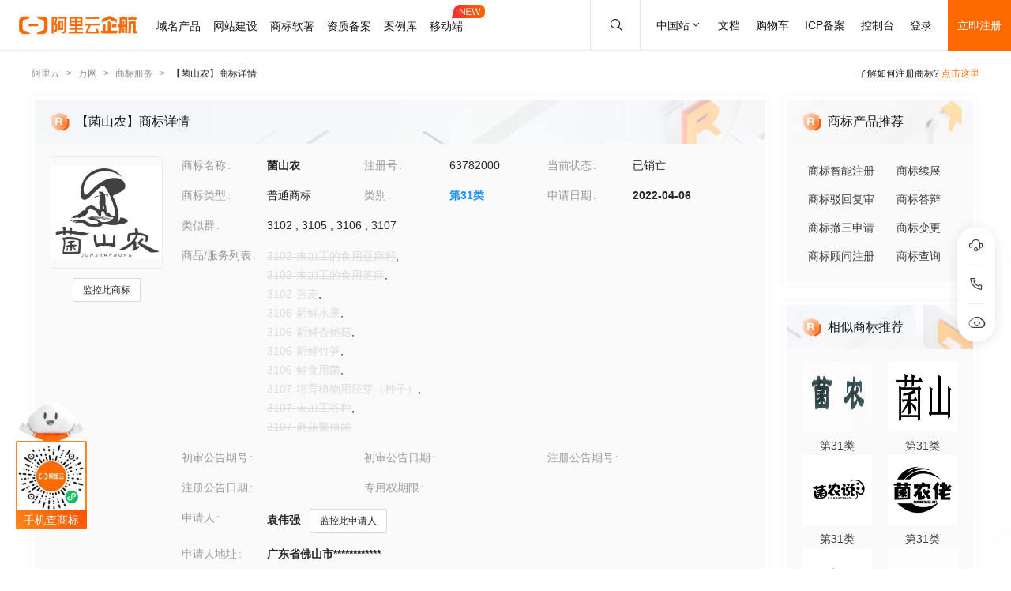

--- FILE ---
content_type: text/html; charset=utf-8
request_url: https://tm.aliyun.com/detail/2672_63782000_31
body_size: 6228
content:

<!DOCTYPE html><html lang="en"><head><meta charSet="utf-8"/><meta name="viewport" content="width=device-width, initial-scale=1"/><meta name="nav-config" content="topbar=site/qihang,footer=default"/><meta name="viewport" content="width=device-width, initial-scale=1.0"/><meta name="applicable-device" content="pc,mobile"/><meta name="aplus-core" content="aplus.js"/><meta name="data-spm" content="5176"/><meta name="date" content="2023-12-07 18:40:02"/><meta name="description" content="菌山农第31类饲料种籽商标查询注册结果详情页，申请人是袁伟强、菌山农注册号为63782000，阿里云商标提供图片信息、申请日期、申请状态、代理人等其他商标相关信息展示"/><meta name="keywords" content="菌山农,第31类饲料种籽,菌山农商标查询,菌山农商标注册,阿里云商标"/><meta name="last-modified" content="2026-01-26 05:18:10"/><meta name="ice-meta-count" content="3"/><title>[菌山农]商标查询第31类_饲料种籽商标注册列表-阿里云商标</title><link rel="icon" href="https://img.alicdn.com/tfs/TB1_ZXuNcfpK1RjSZFOXXa6nFXa-32-32.ico" type="image/x-icon"/><link rel="stylesheet" href="https://g.alicdn.com/aliyun/nav-loader/css/index.css"/><script src="https://g.alicdn.com/aliyun/nav-loader/js/index.js"></script><script src="//g.alicdn.com/aes/??tracker/3.1.0/index.js,tracker-plugin-pv/3.0.5/index.js,tracker-plugin-jserror/3.0.3/index.js,tracker-plugin-api/3.0.9/index.js,tracker-plugin-resourceError/3.0.4/index.js,tracker-plugin-perf/3.0.8/index.js,tracker-plugin-autolog/3.0.4/index.js,tracker-plugin-longtask/3.0.1/index.js,tracker-plugin-blank/3.0.1/index.js"></script><link rel="canonical" href="https://tm.aliyun.com/detail/2672_63782000_31" data-route-link="true"/><link rel="stylesheet" type="text/css" href="//render.msea.aliyun.com/s/v/msea-fe/tm-ssr/0.1.9/css/8836b99f.css"/><link rel="stylesheet" type="text/css" href="//render.msea.aliyun.com/s/v/msea-fe/tm-ssr/0.1.9/css/main.css"/><link rel="stylesheet" type="text/css" href="//render.msea.aliyun.com/s/v/msea-fe/tm-ssr/0.1.9/css/737.css"/><link rel="stylesheet" type="text/css" href="//render.msea.aliyun.com/s/v/msea-fe/tm-ssr/0.1.9/css/p_detail-index.css"/></head><body data-spm="28714321"><script>
with(document)with(body)with(insertBefore(createElement("script"),firstChild))setAttribute("exparams","category=&userid=&aplus&yunid=&&trid=0be3e0be17696965878037549e430e&asid=AQAAAABLbXtpuOtGCwAAAACN5kDRLjxUMw==",id="tb-beacon-aplus",src=(location>"https"?"//g":"//g")+".alicdn.com/alilog/mlog/aplus_v2.js")
</script>
<script>window.resourceBaseUrl = '/';</script><script>window.g_config={"faasEnv":"prod"}</script><script type="text/javascript">
            let aes = new AES({
              pid: 'msea_homon',
              user_type: '6',
              uid: (function getUID() {
                let pk = document.cookie.match(/login_aliyunid_pk=(.*?);/);
                return pk && pk.length === 2 ? pk[1] : '';
              })(),
            });
            aes.use(AESPluginAutolog, { exposure: 'auto' });
            aes.use(AESPluginBlank, {
              plugin_blank_target: '.page',
            });
            aes.use([AESPluginPV, AESPluginJSError, AESPluginAPI, AESPluginResourceError, AESPluginPerf, AESPluginLongTask]);</script><div data-role-topbar="site/qihang"></div><div id="ice-container"><div class="page tmDetail"><div class="detail-page"><header class="detail-head"><nav class="ant-breadcrumb"><ol><li><a class="ant-breadcrumb-link" href="https://www.aliyun.com/">阿里云</a><span class="ant-breadcrumb-separator">&gt;</span></li><li><a class="ant-breadcrumb-link" href="https://wanwang.aliyun.com/">万网</a><span class="ant-breadcrumb-separator">&gt;</span></li><li><a class="ant-breadcrumb-link" href="https://tm.aliyun.com/">商标服务</a><span class="ant-breadcrumb-separator">&gt;</span></li><li><span class="ant-breadcrumb-link">【<!-- -->菌山农<!-- -->】商标详情</span><span class="ant-breadcrumb-separator">&gt;</span></li></ol></nav><p>了解如何注册商标?<!-- --> <a href="https://help.aliyun.com/product/88591.html" target="_blank" rel="noreferrer">点击这里</a></p></header><div class="tabs-ceiling"><div class="tabs-ceiling-inner"><div class="adm-tabs" style="direction:ltr;--active-title-color:#FF6A00;--active-line-color:#FF6A00;--title-font-size:16px"><div class="adm-tabs-header"><div class="adm-tabs-header-mask adm-tabs-header-mask-left" style="opacity:0"></div><div class="adm-tabs-header-mask adm-tabs-header-mask-right" style="opacity:0"></div><div class="adm-tabs-tab-list" role="tablist"><div class="adm-tabs-tab-line" style="width:var(--fixed-active-line-width, 30px);transform:none"></div><div class="adm-tabs-tab-wrapper adm-tabs-tab-wrapper-stretch"><div class="adm-tabs-tab adm-tabs-tab-active" role="tab" aria-selected="true">商标详情</div></div><div class="adm-tabs-tab-wrapper adm-tabs-tab-wrapper-stretch"><div class="adm-tabs-tab" role="tab" aria-selected="false">近期商标资讯</div></div><div class="adm-tabs-tab-wrapper adm-tabs-tab-wrapper-stretch"><div class="adm-tabs-tab" role="tab" aria-selected="false">商标产品推荐</div></div><div class="adm-tabs-tab-wrapper adm-tabs-tab-wrapper-stretch"><div class="adm-tabs-tab" role="tab" aria-selected="false">相似商标推荐</div></div><div class="adm-tabs-tab-wrapper adm-tabs-tab-wrapper-stretch"><div class="adm-tabs-tab" role="tab" aria-selected="false">所属区域</div></div></div></div></div></div></div><div class="detail-container"><main class="detail-left"><section class="detail-tmContent detail-content-card" id="anchor-search"><header class="card-header" style="background-image:url(https://img.alicdn.com/imgextra/i4/O1CN01HhnM7V1kaC10J2tDg_!!6000000004699-0-tps-1848-112.jpg)"><img src="https://img.alicdn.com/imgextra/i1/O1CN01WWwzkn1wFpngoFZM2_!!6000000006279-2-tps-42-42.png" alt="【菌山农】商标详情"/><h1>【菌山农】商标详情</h1></header><section class="card-content"><div class="detail-content"><section class="detail-content-left"><div class="detail-content-img"><img src="https://tm-data.oss-cn-beijing.aliyuncs.com/tm_img/202242/2/63782000.jpg?Expires=1769700187&amp;OSSAccessKeyId=LTAI5tQpTc5yUcd6GBnvtpGj&amp;Signature=tGj2Ww5fFfQfDu9uDR44xbdB7JE%3D" alt="菌山农"/></div></section><section class="detail-content-left detail-left-pc"><ul class="ant-descriptions detail-desc "><li class="desc-row"><label class="ant-descriptions-item-label" style="width:108px;color:#999">商标名称</label><div class="ant-descriptions-item-content"><b>菌山农</b></div></li><li class="desc-row"><label class="ant-descriptions-item-label" style="width:108px;color:#999">注册号</label><div class="ant-descriptions-item-content">63782000</div></li><li class="desc-row"><label class="ant-descriptions-item-label" style="width:108px;color:#999">当前状态</label><div class="ant-descriptions-item-content">已销亡</div></li><li class="desc-row"><label class="ant-descriptions-item-label" style="width:108px;color:#999">商标类型</label><div class="ant-descriptions-item-content">普通商标</div></li><li class="desc-row"><label class="ant-descriptions-item-label" style="width:108px;color:#999">类别</label><div class="ant-descriptions-item-content"><b><a href="https://tm.aliyun.com/industry/31/">第<!-- -->31<!-- -->类</a></b></div></li><li class="desc-row"><label class="ant-descriptions-item-label" style="width:108px;color:#999">申请日期</label><div class="ant-descriptions-item-content"><b>2022-04-06</b></div></li><li class="desc-h5 similar-h5" style="width:100%"><label class="ant-descriptions-item-label" style="width:108px;color:#999">类似群</label><div class="ant-descriptions-item-content"><section><span>3102<!-- --> , </span><span>3105<!-- --> , </span><span>3106<!-- --> , </span><span>3107</span></section></div></li><li class="desc-h5" style="width:100%"><label class="ant-descriptions-item-label" style="width:108px;color:#999">商品/服务列表</label><div class="ant-descriptions-item-content"><div class="ellipsis-wrap"><section class="goods-pc"><p class="goods-item"><span class="del-goods">3102-未加工的食用亚麻籽</span>,</p><p class="goods-item"><span class="del-goods">3102-未加工的食用芝麻</span>,</p><p class="goods-item"><span class="del-goods">3102-燕麦</span>,</p><p class="goods-item"><span class="del-goods">3105-新鲜水果</span>,</p><p class="goods-item"><span class="del-goods">3106-新鲜杏鲍菇</span>,</p><p class="goods-item"><span class="del-goods">3106-新鲜竹笋</span>,</p><p class="goods-item"><span class="del-goods">3106-鲜食用菌</span>,</p><p class="goods-item"><span class="del-goods">3107-培育植物用胚芽（种子）</span>,</p><p class="goods-item"><span class="del-goods">3107-未加工谷种</span>,</p><p class="goods-item"><span class="del-goods">3107-蘑菇繁殖菌</span></p></section><section class="goods-h5">3102-未加工的食用亚麻籽;3102-未加工的食用芝麻;3102-燕麦;3105-新鲜水果;3106-新鲜杏鲍菇;3106-新鲜竹笋;3106-鲜食用菌;3107-培育植物用胚芽（种子）;3107-未加工谷种;3107-蘑菇繁殖菌</section></div></div></li><li class=""><label class="ant-descriptions-item-label" style="width:108px;color:#999">初审公告期号</label><div class="ant-descriptions-item-content"></div></li><li class=""><label class="ant-descriptions-item-label" style="width:108px;color:#999">初审公告日期</label><div class="ant-descriptions-item-content"></div></li><li class=""><label class="ant-descriptions-item-label" style="width:108px;color:#999">注册公告期号</label><div class="ant-descriptions-item-content"></div></li><li class=""><label class="ant-descriptions-item-label" style="width:108px;color:#999">注册公告日期</label><div class="ant-descriptions-item-content"></div></li><li class="" style="width:66.66666666666667%"><label class="ant-descriptions-item-label" style="width:108px;color:#999">专用权期限</label><div class="ant-descriptions-item-content"></div></li><li class="" style="width:100%"><label class="ant-descriptions-item-label" style="width:108px;color:#999">申请人</label><div class="ant-descriptions-item-content"><span><b>袁伟强</b></span></div></li><li class="desc-h5" style="width:100%"><label class="ant-descriptions-item-label" style="width:108px;color:#999">申请人地址</label><div class="ant-descriptions-item-content"><b>广东省佛山市************</b></div></li><li class="desc-h5" style="width:100%"><label class="ant-descriptions-item-label" style="width:108px;color:#999">代理人名称</label><div class="ant-descriptions-item-content">广州朋有商标代理有限公司</div></li><li class="desc-h5" style="width:100%"><label class="ant-descriptions-item-label" style="width:108px;color:#999">商标流程</label><div class="ant-descriptions-item-content"><div><p>2022-08-25<!-- --> <!-- -->商标注册申请<!-- --> | <!-- -->等待驳回复审</p><p>2022-06-30<!-- --> <!-- -->商标注册申请<!-- --> | <!-- -->驳回通知发文</p><p>2022-04-21<!-- --> <!-- -->商标注册申请<!-- --> | <!-- -->受理通知书发文</p><p>2022-04-06<!-- --> <!-- -->商标注册申请<!-- --> | <!-- -->申请收文</p></div></div></li><li class="desc-h5" style="width:100%"><label class="ant-descriptions-item-label" style="width:108px;color:#999">商标公告</label><div class="ant-descriptions-item-content"><div></div></div></li></ul></section><section class="detail-content-left detail-left-h5"><ul class="ant-descriptions detail-desc "><li class="desc-row"><label class="ant-descriptions-item-label" style="color:#999">商标名称</label><div class="ant-descriptions-item-content"><b>菌山农</b></div></li><li class="desc-row"><label class="ant-descriptions-item-label" style="color:#999">注册号</label><div class="ant-descriptions-item-content">63782000</div></li><li class="desc-row"><label class="ant-descriptions-item-label" style="color:#999">当前状态</label><div class="ant-descriptions-item-content">已销亡</div></li><li class="desc-row"><label class="ant-descriptions-item-label" style="color:#999">商标类型</label><div class="ant-descriptions-item-content">普通商标</div></li><li class="desc-row"><label class="ant-descriptions-item-label" style="color:#999">类别</label><div class="ant-descriptions-item-content"><b><a href="https://tm.aliyun.com/industry/31/">第<!-- -->31<!-- -->类</a></b></div></li><li class="desc-row"><label class="ant-descriptions-item-label" style="color:#999">申请日期</label><div class="ant-descriptions-item-content"><b>2022-04-06</b></div></li><li class="desc-h5 similar-h5" style="width:100%"><label class="ant-descriptions-item-label" style="color:#999">类似群</label><div class="ant-descriptions-item-content"><section><span>3102<!-- --> , </span><span>3105<!-- --> , </span><span>3106<!-- --> , </span><span>3107</span></section></div></li><li class="desc-h5" style="width:100%"><label class="ant-descriptions-item-label" style="color:#999">商品/服务列表</label><div class="ant-descriptions-item-content"><div class="ellipsis-wrap"><section class="goods-pc"><p class="goods-item"><span class="del-goods">3102-未加工的食用亚麻籽</span>,</p><p class="goods-item"><span class="del-goods">3102-未加工的食用芝麻</span>,</p><p class="goods-item"><span class="del-goods">3102-燕麦</span>,</p><p class="goods-item"><span class="del-goods">3105-新鲜水果</span>,</p><p class="goods-item"><span class="del-goods">3106-新鲜杏鲍菇</span>,</p><p class="goods-item"><span class="del-goods">3106-新鲜竹笋</span>,</p><p class="goods-item"><span class="del-goods">3106-鲜食用菌</span>,</p><p class="goods-item"><span class="del-goods">3107-培育植物用胚芽（种子）</span>,</p><p class="goods-item"><span class="del-goods">3107-未加工谷种</span>,</p><p class="goods-item"><span class="del-goods">3107-蘑菇繁殖菌</span></p></section><section class="goods-h5">3102-未加工的食用亚麻籽;3102-未加工的食用芝麻;3102-燕麦;3105-新鲜水果;3106-新鲜杏鲍菇;3106-新鲜竹笋;3106-鲜食用菌;3107-培育植物用胚芽（种子）;3107-未加工谷种;3107-蘑菇繁殖菌</section></div></div></li><li class=""><label class="ant-descriptions-item-label" style="color:#999">初审公告期号</label><div class="ant-descriptions-item-content"></div></li><li class=""><label class="ant-descriptions-item-label" style="color:#999">初审公告日期</label><div class="ant-descriptions-item-content"></div></li><li class=""><label class="ant-descriptions-item-label" style="color:#999">注册公告期号</label><div class="ant-descriptions-item-content"></div></li><li class=""><label class="ant-descriptions-item-label" style="color:#999">注册公告日期</label><div class="ant-descriptions-item-content"></div></li><li class="" style="width:66.66666666666667%"><label class="ant-descriptions-item-label" style="color:#999">专用权期限</label><div class="ant-descriptions-item-content"></div></li><li class="" style="width:100%"><label class="ant-descriptions-item-label" style="color:#999">申请人</label><div class="ant-descriptions-item-content"><span><b>袁伟强</b></span></div></li><li class="desc-h5" style="width:100%"><label class="ant-descriptions-item-label" style="color:#999">申请人地址</label><div class="ant-descriptions-item-content"><b>广东省佛山市************</b></div></li><li class="desc-h5" style="width:100%"><label class="ant-descriptions-item-label" style="color:#999">代理人名称</label><div class="ant-descriptions-item-content">广州朋有商标代理有限公司</div></li><li class="desc-h5" style="width:100%"><label class="ant-descriptions-item-label" style="color:#999">商标流程</label><div class="ant-descriptions-item-content"><div><p>2022-08-25<!-- --> <!-- -->商标注册申请<!-- --> | <!-- -->等待驳回复审</p><p>2022-06-30<!-- --> <!-- -->商标注册申请<!-- --> | <!-- -->驳回通知发文</p><p>2022-04-21<!-- --> <!-- -->商标注册申请<!-- --> | <!-- -->受理通知书发文</p><p>2022-04-06<!-- --> <!-- -->商标注册申请<!-- --> | <!-- -->申请收文</p></div></div></li><li class="desc-h5" style="width:100%"><label class="ant-descriptions-item-label" style="color:#999">商标公告</label><div class="ant-descriptions-item-content"><div></div></div></li></ul></section></div></section></section><section class="detail-tmContent detail-content-card" id="anchor-article"><header class="card-header" style="background-image:url(https://img.alicdn.com/imgextra/i3/O1CN01Lfj61E1HiKBrmVDP4_!!6000000000791-0-tps-1848-112.jpg)"><img src="https://img.alicdn.com/imgextra/i4/O1CN01slM5u427FL94GtizP_!!6000000007767-2-tps-36-39.png" alt="近期商标资讯"/><h2>近期商标资讯</h2><a class="detail-article-all" href="https://developer.aliyun.com/group/qihang/" target="_blank" rel="noreferrer">查看全部 &gt;</a></header><section class="card-content"><section class="article-list"><ul><li><a href="https://developer.aliyun.com/article/1375136" target="_blank" rel="noreferrer">关于商标智能注册产品价格调整公告</a></li><li><a href="https://developer.aliyun.com/article/1212912" target="_blank" rel="noreferrer">商标注册中重要的时间节点，你知道吗？</a></li><li><a href="https://developer.aliyun.com/article/1181377" target="_blank" rel="noreferrer">2023年中小企业更需要关注描述性域名</a></li><li><a href="https://developer.aliyun.com/article/1104344" target="_blank" rel="noreferrer">阿里云商标小程序来了！</a></li><li><a href="https://developer.aliyun.com/article/1103496" target="_blank" rel="noreferrer">阿里云电子签：助企业打通业务数字化“最后1公里”</a></li><li><a href="https://developer.aliyun.com/article/1101726" target="_blank" rel="noreferrer">建站新功能上线：1秒钟抠好一张图！</a></li></ul></section></section></section></main><aside class="detail-right"><section class="detail-recommend detail-content-card" id="anchor-product"><header class="card-header" style="background-image:url(https://img.alicdn.com/imgextra/i4/O1CN01Y1BseB1wIaAudkbCD_!!6000000006285-0-tps-472-112.jpg)"><img src="https://img.alicdn.com/imgextra/i1/O1CN01WWwzkn1wFpngoFZM2_!!6000000006279-2-tps-42-42.png" alt="商标产品推荐"/><h2>商标产品推荐</h2></header><section class="card-content"><section class="recommend-pageList"><li><a href="https://wanwang.aliyun.com/trademark/regnew" target="_blank" rel="noreferrer">商标智能注册</a></li><li><a href="https://market.aliyun.com/products/56838014/cmfw00065534.html" target="_blank" rel="noreferrer">商标续展</a></li><li><a href="https://market.aliyun.com/products/56838014/cmfw00065526.html" target="_blank" rel="noreferrer">商标驳回复审</a></li><li><a href="https://market.aliyun.com/products/56838014/cmfw00065530.html" target="_blank" rel="noreferrer">商标答辩</a></li><li><a href="https://market.aliyun.com/products/56838014/cmfw00065527.html" target="_blank" rel="noreferrer">商标撤三申请</a></li><li><a href="https://market.aliyun.com/products/56838014/cmfw00065533.html" target="_blank" rel="noreferrer">商标变更</a></li><li><a href="https://market.aliyun.com/products/56838014/cmfw00065498.html" target="_blank" rel="noreferrer">商标顾问注册</a></li><li><a href="https://tm.aliyun.com/channel/search#/search" target="_blank" rel="noreferrer">商标查询</a></li></section></section></section><section class="detail-recommend detail-content-card" id="anchor-similarity"><header class="card-header" style="background-image:url(https://img.alicdn.com/imgextra/i4/O1CN019zW9TH1JdPARlGuto_!!6000000001051-0-tps-472-112.jpg)"><img src="https://img.alicdn.com/imgextra/i1/O1CN01WWwzkn1wFpngoFZM2_!!6000000006279-2-tps-42-42.png" alt="相似商标推荐"/><h2>相似商标推荐</h2></header><section class="card-content"><section class="recommend-tmList"><li><a class="recommend-tmItem" href="https://tm.aliyun.com/detail/560c_10723429_31" target="_blank" rel="noreferrer"><img src="https://tm-data.oss-cn-beijing.aliyuncs.com/tm_img/2012/5/10723429.jpg?Expires=1769700187&amp;OSSAccessKeyId=LTAI5tQpTc5yUcd6GBnvtpGj&amp;Signature=vy5crr8kgdbQcAe0UYFdvCTUSsM%3D" alt="推荐商标"/><p class="tmItem-h5"><img src="https://tm-data.oss-cn-beijing.aliyuncs.com/tm_img/2012/5/10723429.jpg?Expires=1769700187&amp;OSSAccessKeyId=LTAI5tQpTc5yUcd6GBnvtpGj&amp;Signature=vy5crr8kgdbQcAe0UYFdvCTUSsM%3D" alt="推荐商标"/></p><p style="color:#3D3D3D">第<!-- -->31<!-- -->类</p></a></li><li><a class="recommend-tmItem" href="https://tm.aliyun.com/detail/280c_83700769_31" target="_blank" rel="noreferrer"><img src="https://tm-data.oss-cn-beijing.aliyuncs.com/tm_img/202504/1/83700769.jpg?Expires=1769700187&amp;OSSAccessKeyId=LTAI5tQpTc5yUcd6GBnvtpGj&amp;Signature=WJqhaYulII25kfPbOhALkXQdEDE%3D" alt="推荐商标"/><p class="tmItem-h5"><img src="https://tm-data.oss-cn-beijing.aliyuncs.com/tm_img/202504/1/83700769.jpg?Expires=1769700187&amp;OSSAccessKeyId=LTAI5tQpTc5yUcd6GBnvtpGj&amp;Signature=WJqhaYulII25kfPbOhALkXQdEDE%3D" alt="推荐商标"/></p><p style="color:#3D3D3D">第<!-- -->31<!-- -->类</p></a></li><li><a class="recommend-tmItem" href="https://tm.aliyun.com/detail/5069_67933632_31" target="_blank" rel="noreferrer"><img src="https://tm-data.oss-cn-beijing.aliyuncs.com/tm_img/202249/1/67933632.jpg?Expires=1769700187&amp;OSSAccessKeyId=LTAI5tQpTc5yUcd6GBnvtpGj&amp;Signature=yr1yuq3qpBRMoIy0K5oP6Iwygg4%3D" alt="推荐商标"/><p class="tmItem-h5"><img src="https://tm-data.oss-cn-beijing.aliyuncs.com/tm_img/202249/1/67933632.jpg?Expires=1769700187&amp;OSSAccessKeyId=LTAI5tQpTc5yUcd6GBnvtpGj&amp;Signature=yr1yuq3qpBRMoIy0K5oP6Iwygg4%3D" alt="推荐商标"/></p><p style="color:#3D3D3D">第<!-- -->31<!-- -->类</p></a></li><li><a class="recommend-tmItem" href="https://tm.aliyun.com/detail/bb84_56501564_31" target="_blank" rel="noreferrer"><img src="https://tm-data.oss-cn-beijing.aliyuncs.com/tm_img/202132/1/56501564.jpg?Expires=1769700187&amp;OSSAccessKeyId=LTAI5tQpTc5yUcd6GBnvtpGj&amp;Signature=HmI2VB253IKYHuhUlFeFCwfpQL8%3D" alt="推荐商标"/><p class="tmItem-h5"><img src="https://tm-data.oss-cn-beijing.aliyuncs.com/tm_img/202132/1/56501564.jpg?Expires=1769700187&amp;OSSAccessKeyId=LTAI5tQpTc5yUcd6GBnvtpGj&amp;Signature=HmI2VB253IKYHuhUlFeFCwfpQL8%3D" alt="推荐商标"/></p><p style="color:#3D3D3D">第<!-- -->31<!-- -->类</p></a></li><li><a class="recommend-tmItem" href="https://tm.aliyun.com/detail/ed5a_86822666_31" target="_blank" rel="noreferrer"><img src="https://tm-data.oss-cn-beijing.aliyuncs.com/tm_img/202512/18/86822666.jpg?Expires=1769700187&amp;OSSAccessKeyId=LTAI5tQpTc5yUcd6GBnvtpGj&amp;Signature=%2BKJYVPv4vV0%2BEv%2Bwdcq3HC5G2fk%3D" alt="推荐商标"/><p class="tmItem-h5"><img src="https://tm-data.oss-cn-beijing.aliyuncs.com/tm_img/202512/18/86822666.jpg?Expires=1769700187&amp;OSSAccessKeyId=LTAI5tQpTc5yUcd6GBnvtpGj&amp;Signature=%2BKJYVPv4vV0%2BEv%2Bwdcq3HC5G2fk%3D" alt="推荐商标"/></p><p style="color:#3D3D3D">第<!-- -->31<!-- -->类</p></a></li><li><a class="recommend-tmItem" href="https://tm.aliyun.com/detail/b3a2_83660912_31" target="_blank" rel="noreferrer"><img src="https://tm-data.oss-cn-beijing.aliyuncs.com/tm_img/202512/7/83660912.jpg?Expires=1769700187&amp;OSSAccessKeyId=LTAI5tQpTc5yUcd6GBnvtpGj&amp;Signature=icioaG%2BXuzN3YY6E4miSiMUhoZ0%3D" alt="推荐商标"/><p class="tmItem-h5"><img src="https://tm-data.oss-cn-beijing.aliyuncs.com/tm_img/202512/7/83660912.jpg?Expires=1769700187&amp;OSSAccessKeyId=LTAI5tQpTc5yUcd6GBnvtpGj&amp;Signature=icioaG%2BXuzN3YY6E4miSiMUhoZ0%3D" alt="推荐商标"/></p><p style="color:#3D3D3D">第<!-- -->31<!-- -->类</p></a></li></section></section></section><section class="detail-recommend detail-content-card" id="anchor-location"><header class="card-header" style="background-image:url(https://img.alicdn.com/imgextra/i4/O1CN01HhnM7V1kaC10J2tDg_!!6000000004699-0-tps-1848-112.jpg)"><img src="https://img.alicdn.com/imgextra/i2/O1CN01nIGdU81TGBF06vitX_!!6000000002354-2-tps-48-48.png" alt="所属区域"/><h2>所属区域</h2></header><section class="card-content"><li><a class="detail-region" href="https://tm.aliyun.com/region/guangdong/">广东<!-- -->商标注册</a></li><li><a class="detail-region" href="https://tm.aliyun.com/region/guangdong/foshan/">佛山<!-- -->商标注册</a></li></section></section></aside></div><footer></footer></div><section class="over-qrcode"><img class="qrcode-header" src="https://img.alicdn.com/imgextra/i4/O1CN01iXf17t1cb5kgUsSRh_!!6000000003618-2-tps-168-102.png" alt="aliyun"/><div class="qrcode-border"><img src="https://img.alicdn.com/imgextra/i2/O1CN01sTy7Mx1liitRQsJTv_!!6000000004853-0-tps-258-258.jpg" alt="miniprogram"/></div><p class="qrcode-name">手机查商标</p></section></div></div><script>!(function () {var a = window.__ICE_APP_CONTEXT__ || {};var b = {"appData":null,"loaderData":{"detail":{"data":[{"noticeList":[],"exclusiveDateLimit":null,"year":null,"tmIcon":"https://tm-data.oss-cn-beijing.aliyuncs.com/tm_img/202242/2/63782000.jpg?Expires=1769700187&OSSAccessKeyId=LTAI5tQpTc5yUcd6GBnvtpGj&Signature=tGj2Ww5fFfQfDu9uDR44xbdB7JE%3D","similarGroup":"3102;3105;3106;3107","goods":"3102-未加工的食用亚麻籽;3102-未加工的食用芝麻;3102-燕麦;3105-新鲜水果;3106-新鲜杏鲍菇;3106-新鲜竹笋;3106-鲜食用菌;3107-培育植物用胚芽（种子）;3107-未加工谷种;3107-蘑菇繁殖菌","tmType":"普通商标","appProvince":"广东","appCity":"佛山","appDate":"2022-04-06","intCls":"31","regAnnIssue":null,"uid":"2672_63782000_31","updateId":40097,"newAppName":null,"regNum":"63782000","appAddr":"广东省佛山市************","allowInvalidate":false,"similarGroupDel":["3102","3105","3106","3107"],"allowObjection":false,"goodsDel":["3102-未加工的食用亚麻籽","3102-未加工的食用芝麻","3102-燕麦","3105-新鲜水果","3106-新鲜杏鲍菇","3106-新鲜竹笋","3106-鲜食用菌","3107-培育植物用胚芽（种子）","3107-未加工谷种","3107-蘑菇繁殖菌"],"renewDeadline":null,"appProvinceCode":"guangdong","propertyEndDate":null,"class":"com.aliyun.trademark.data.dto.TrademarkDetailV2DTO","regAnnDate":null,"flowList":[{"date":"2022-08-24T16:00:00.000Z","procedureStep":"商标注册申请","procedureResult":"结束","procedureDate":"2022-08-25","procedureCode":null,"registrationNumber":"63782000","procedureName":"等待驳回复审","class":"com.aliyun.trademark.data.dto.FlowDTO"},{"date":"2022-06-29T16:00:00.000Z","procedureStep":"商标注册申请","procedureResult":"结束","procedureDate":"2022-06-30","procedureCode":null,"registrationNumber":"63782000","procedureName":"驳回通知发文","class":"com.aliyun.trademark.data.dto.FlowDTO"},{"date":"2022-04-20T16:00:00.000Z","procedureStep":"商标注册申请","procedureResult":"结束","procedureDate":"2022-04-21","procedureCode":null,"registrationNumber":"63782000","procedureName":"受理通知书发文","class":"com.aliyun.trademark.data.dto.FlowDTO"},{"date":"2022-04-05T16:00:00.000Z","procedureStep":"商标注册申请","procedureResult":"结束","procedureDate":"2022-04-06","procedureCode":null,"registrationNumber":"63782000","procedureName":"申请收文","class":"com.aliyun.trademark.data.dto.FlowDTO"}],"appCountry":"中国","newAppAddr":null,"appName":"袁伟强","agentName":"广州朋有商标代理有限公司","updateTime":"2026-01-26 05:18:10","appCityCode":"foshan","hasNewNotice":false,"allowCheSan":false,"tmName":"菌山农","propertyBgnDate":null,"needChange":false,"firstAnnDate":null,"firstAnnIssue":null,"needRenew":false,"status":"已销亡"},[{"noticeList":null,"exclusiveDateLimit":null,"year":null,"tmIcon":"https://tm-data.oss-cn-beijing.aliyuncs.com/tm_img/2012/5/10723429.jpg?Expires=1769700187&OSSAccessKeyId=LTAI5tQpTc5yUcd6GBnvtpGj&Signature=vy5crr8kgdbQcAe0UYFdvCTUSsM%3D","similarGroup":null,"goods":null,"tmType":null,"appProvince":null,"appCity":null,"appDate":null,"intCls":"31","regAnnIssue":null,"uid":"560c_10723429_31","updateId":null,"newAppName":null,"regNum":"10723429","appAddr":null,"allowInvalidate":null,"similarGroupDel":null,"allowObjection":null,"goodsDel":null,"renewDeadline":null,"appProvinceCode":null,"propertyEndDate":null,"class":"com.aliyun.trademark.data.dto.TrademarkDetailV2DTO","regAnnDate":null,"flowList":null,"appCountry":null,"newAppAddr":null,"appName":null,"agentName":null,"updateTime":null,"appCityCode":null,"hasNewNotice":null,"allowCheSan":null,"tmName":"菌农","propertyBgnDate":null,"needChange":null,"firstAnnDate":null,"firstAnnIssue":null,"needRenew":null,"status":null},{"noticeList":null,"exclusiveDateLimit":null,"year":null,"tmIcon":"https://tm-data.oss-cn-beijing.aliyuncs.com/tm_img/202504/1/83700769.jpg?Expires=1769700187&OSSAccessKeyId=LTAI5tQpTc5yUcd6GBnvtpGj&Signature=WJqhaYulII25kfPbOhALkXQdEDE%3D","similarGroup":null,"goods":null,"tmType":null,"appProvince":null,"appCity":null,"appDate":null,"intCls":"31","regAnnIssue":null,"uid":"280c_83700769_31","updateId":null,"newAppName":null,"regNum":"83700769","appAddr":null,"allowInvalidate":null,"similarGroupDel":null,"allowObjection":null,"goodsDel":null,"renewDeadline":null,"appProvinceCode":null,"propertyEndDate":null,"class":"com.aliyun.trademark.data.dto.TrademarkDetailV2DTO","regAnnDate":null,"flowList":null,"appCountry":null,"newAppAddr":null,"appName":null,"agentName":null,"updateTime":null,"appCityCode":null,"hasNewNotice":null,"allowCheSan":null,"tmName":"菌山","propertyBgnDate":null,"needChange":null,"firstAnnDate":null,"firstAnnIssue":null,"needRenew":null,"status":null},{"noticeList":null,"exclusiveDateLimit":null,"year":null,"tmIcon":"https://tm-data.oss-cn-beijing.aliyuncs.com/tm_img/202249/1/67933632.jpg?Expires=1769700187&OSSAccessKeyId=LTAI5tQpTc5yUcd6GBnvtpGj&Signature=yr1yuq3qpBRMoIy0K5oP6Iwygg4%3D","similarGroup":null,"goods":null,"tmType":null,"appProvince":null,"appCity":null,"appDate":null,"intCls":"31","regAnnIssue":null,"uid":"5069_67933632_31","updateId":null,"newAppName":null,"regNum":"67933632","appAddr":null,"allowInvalidate":null,"similarGroupDel":null,"allowObjection":null,"goodsDel":null,"renewDeadline":null,"appProvinceCode":null,"propertyEndDate":null,"class":"com.aliyun.trademark.data.dto.TrademarkDetailV2DTO","regAnnDate":null,"flowList":null,"appCountry":null,"newAppAddr":null,"appName":null,"agentName":null,"updateTime":null,"appCityCode":null,"hasNewNotice":null,"allowCheSan":null,"tmName":"菌农说","propertyBgnDate":null,"needChange":null,"firstAnnDate":null,"firstAnnIssue":null,"needRenew":null,"status":null},{"noticeList":null,"exclusiveDateLimit":null,"year":null,"tmIcon":"https://tm-data.oss-cn-beijing.aliyuncs.com/tm_img/202132/1/56501564.jpg?Expires=1769700187&OSSAccessKeyId=LTAI5tQpTc5yUcd6GBnvtpGj&Signature=HmI2VB253IKYHuhUlFeFCwfpQL8%3D","similarGroup":null,"goods":null,"tmType":null,"appProvince":null,"appCity":null,"appDate":null,"intCls":"31","regAnnIssue":null,"uid":"bb84_56501564_31","updateId":null,"newAppName":null,"regNum":"56501564","appAddr":null,"allowInvalidate":null,"similarGroupDel":null,"allowObjection":null,"goodsDel":null,"renewDeadline":null,"appProvinceCode":null,"propertyEndDate":null,"class":"com.aliyun.trademark.data.dto.TrademarkDetailV2DTO","regAnnDate":null,"flowList":null,"appCountry":null,"newAppAddr":null,"appName":null,"agentName":null,"updateTime":null,"appCityCode":null,"hasNewNotice":null,"allowCheSan":null,"tmName":"菌农佬","propertyBgnDate":null,"needChange":null,"firstAnnDate":null,"firstAnnIssue":null,"needRenew":null,"status":null},{"noticeList":null,"exclusiveDateLimit":null,"year":null,"tmIcon":"https://tm-data.oss-cn-beijing.aliyuncs.com/tm_img/202512/18/86822666.jpg?Expires=1769700187&OSSAccessKeyId=LTAI5tQpTc5yUcd6GBnvtpGj&Signature=%2BKJYVPv4vV0%2BEv%2Bwdcq3HC5G2fk%3D","similarGroup":null,"goods":null,"tmType":null,"appProvince":null,"appCity":null,"appDate":null,"intCls":"31","regAnnIssue":null,"uid":"ed5a_86822666_31","updateId":null,"newAppName":null,"regNum":"86822666","appAddr":null,"allowInvalidate":null,"similarGroupDel":null,"allowObjection":null,"goodsDel":null,"renewDeadline":null,"appProvinceCode":null,"propertyEndDate":null,"class":"com.aliyun.trademark.data.dto.TrademarkDetailV2DTO","regAnnDate":null,"flowList":null,"appCountry":null,"newAppAddr":null,"appName":null,"agentName":null,"updateTime":null,"appCityCode":null,"hasNewNotice":null,"allowCheSan":null,"tmName":"农山农","propertyBgnDate":null,"needChange":null,"firstAnnDate":null,"firstAnnIssue":null,"needRenew":null,"status":null},{"noticeList":null,"exclusiveDateLimit":null,"year":null,"tmIcon":"https://tm-data.oss-cn-beijing.aliyuncs.com/tm_img/202512/7/83660912.jpg?Expires=1769700187&OSSAccessKeyId=LTAI5tQpTc5yUcd6GBnvtpGj&Signature=icioaG%2BXuzN3YY6E4miSiMUhoZ0%3D","similarGroup":null,"goods":null,"tmType":null,"appProvince":null,"appCity":null,"appDate":null,"intCls":"31","regAnnIssue":null,"uid":"b3a2_83660912_31","updateId":null,"newAppName":null,"regNum":"83660912","appAddr":null,"allowInvalidate":null,"similarGroupDel":null,"allowObjection":null,"goodsDel":null,"renewDeadline":null,"appProvinceCode":null,"propertyEndDate":null,"class":"com.aliyun.trademark.data.dto.TrademarkDetailV2DTO","regAnnDate":null,"flowList":null,"appCountry":null,"newAppAddr":null,"appName":null,"agentName":null,"updateTime":null,"appCityCode":null,"hasNewNotice":null,"allowCheSan":null,"tmName":"野农菌","propertyBgnDate":null,"needChange":null,"firstAnnDate":null,"firstAnnIssue":null,"needRenew":null,"status":null}],[{"name":"关于商标智能注册产品价格调整公告","id":"1375136","class":"com.aliyun.trademark.data.dto.SeoArticleDTO","url":"https://developer.aliyun.com/article/1375136"},{"name":"商标注册中重要的时间节点，你知道吗？","id":"1212912","class":"com.aliyun.trademark.data.dto.SeoArticleDTO","url":"https://developer.aliyun.com/article/1212912"},{"name":"2023年中小企业更需要关注描述性域名","id":"1181377","class":"com.aliyun.trademark.data.dto.SeoArticleDTO","url":"https://developer.aliyun.com/article/1181377"},{"name":"阿里云商标小程序来了！","id":"1104344","class":"com.aliyun.trademark.data.dto.SeoArticleDTO","url":"https://developer.aliyun.com/article/1104344"},{"name":"阿里云电子签：助企业打通业务数字化“最后1公里”","id":"1103496","class":"com.aliyun.trademark.data.dto.SeoArticleDTO","url":"https://developer.aliyun.com/article/1103496"},{"name":"建站新功能上线：1秒钟抠好一张图！","id":"1101726","class":"com.aliyun.trademark.data.dto.SeoArticleDTO","url":"https://developer.aliyun.com/article/1101726"}]],"pageConfig":{"title":"[菌山农]商标查询第31类_饲料种籽商标注册列表-阿里云商标","meta":[{"name":"description","content":"菌山农第31类饲料种籽商标查询注册结果详情页，申请人是袁伟强、菌山农注册号为63782000，阿里云商标提供图片信息、申请日期、申请状态、代理人等其他商标相关信息展示"},{"name":"keywords","content":"菌山农,第31类饲料种籽,菌山农商标查询,菌山农商标注册,阿里云商标"},{"name":"last-modified","content":"2026-01-26 05:18:10"}],"links":[{"rel":"canonical","href":"https://tm.aliyun.com/detail/2672_63782000_31"}]}}},"routePath":"/detail","matchedIds":["detail"],"renderMode":"SSR","revalidate":false};for (var k in a) {b[k] = a[k]}window.__ICE_APP_CONTEXT__=b;})();</script><script src="//render.msea.aliyun.com/s/v/msea-fe/tm-ssr/0.1.9/js/data-loader.js"></script><script src="//render.msea.aliyun.com/s/v/msea-fe/tm-ssr/0.1.9/js/737.js"></script><script src="//render.msea.aliyun.com/s/v/msea-fe/tm-ssr/0.1.9/js/404.js"></script><script src="//render.msea.aliyun.com/s/v/msea-fe/tm-ssr/0.1.9/js/334.js"></script><script src="//render.msea.aliyun.com/s/v/msea-fe/tm-ssr/0.1.9/js/p_detail-index.js"></script><script src="//render.msea.aliyun.com/s/v/msea-fe/tm-ssr/0.1.9/js/framework.js"></script><script src="//render.msea.aliyun.com/s/v/msea-fe/tm-ssr/0.1.9/js/122.js"></script><script src="//render.msea.aliyun.com/s/v/msea-fe/tm-ssr/0.1.9/js/main.js"></script><div data-role-footer="default"></div><script src="//g.alicdn.com/dawn/assets-loader/scripts/fast-login.js?tenantName=MSEA_TRADMARK"></script></body></html>

--- FILE ---
content_type: application/javascript
request_url: https://g.alicdn.com/aliyun/util/1.1.31/module/Delivery.js
body_size: 41233
content:
window.$ACE_SERVICES_Delivery=function(t){function e(n){if(r[n])return r[n].exports;var o=r[n]={i:n,l:!1,exports:{}};return t[n].call(o.exports,o,o.exports,e),o.l=!0,o.exports}var r={};return e.m=t,e.c=r,e.d=function(t,r,n){e.o(t,r)||Object.defineProperty(t,r,{configurable:!1,enumerable:!0,get:n})},e.n=function(t){var r=t&&t.__esModule?function(){return t.default}:function(){return t};return e.d(r,"a",r),r},e.o=function(t,e){return Object.prototype.hasOwnProperty.call(t,e)},e.p="",e(e.s=445)}([,function(t,e){var r=t.exports="undefined"!=typeof window&&window.Math==Math?window:"undefined"!=typeof self&&self.Math==Math?self:Function("return this")();"number"==typeof __g&&(__g=r)},function(t,e,r){var n=r(32)("wks"),o=r(25),i=r(1).Symbol,a="function"==typeof i;(t.exports=function(t){return n[t]||(n[t]=a&&i[t]||(a?i:o)("Symbol."+t))}).store=n},function(t,e){var r=t.exports={version:"2.6.11"};"number"==typeof __e&&(__e=r)},function(t,e,r){var n=r(9);t.exports=function(t){if(!n(t))throw TypeError(t+" is not an object!");return t}},function(t,e,r){t.exports=!r(14)(function(){return 7!=Object.defineProperty({},"a",{get:function(){return 7}}).a})},function(t,e,r){var n=r(11),o=r(26);t.exports=r(5)?function(t,e,r){return n.f(t,e,o(1,r))}:function(t,e,r){return t[e]=r,t}},function(t,e,r){"use strict";function n(t){return"[object Array]"===A.call(t)}function o(t){return"[object ArrayBuffer]"===A.call(t)}function i(t){return"undefined"!=typeof FormData&&t instanceof FormData}function a(t){return"undefined"!=typeof ArrayBuffer&&ArrayBuffer.isView?ArrayBuffer.isView(t):t&&t.buffer&&t.buffer instanceof ArrayBuffer}function u(t){return"string"==typeof t}function s(t){return"number"==typeof t}function c(t){return void 0===t}function f(t){return null!==t&&"object"==typeof t}function l(t){return"[object Date]"===A.call(t)}function p(t){return"[object File]"===A.call(t)}function h(t){return"[object Blob]"===A.call(t)}function d(t){return"[object Function]"===A.call(t)}function y(t){return f(t)&&d(t.pipe)}function g(t){return"undefined"!=typeof URLSearchParams&&t instanceof URLSearchParams}function v(t){return t.replace(/^\s*/,"").replace(/\s*$/,"")}function m(){return("undefined"==typeof navigator||"ReactNative"!==navigator.product)&&("undefined"!=typeof window&&"undefined"!=typeof document)}function b(t,e){if(null!==t&&void 0!==t)if("object"==typeof t||n(t)||(t=[t]),n(t))for(var r=0,o=t.length;r<o;r++)e.call(null,t[r],r,t);else for(var i in t)Object.prototype.hasOwnProperty.call(t,i)&&e.call(null,t[i],i,t)}function w(){function t(t,r){"object"==typeof e[r]&&"object"==typeof t?e[r]=w(e[r],t):e[r]=t}for(var e={},r=0,n=arguments.length;r<n;r++)b(arguments[r],t);return e}function _(t,e,r){return b(e,function(e,n){t[n]=r&&"function"==typeof e?x(e,r):e}),t}var x=r(93),E=r(109),A=Object.prototype.toString;t.exports={isArray:n,isArrayBuffer:o,isBuffer:E,isFormData:i,isArrayBufferView:a,isString:u,isNumber:s,isObject:f,isUndefined:c,isDate:l,isFile:p,isBlob:h,isFunction:d,isStream:y,isURLSearchParams:g,isStandardBrowserEnv:m,forEach:b,merge:w,extend:_,trim:v}},function(t,e,r){var n=r(1),o=r(3),i=r(17),a=r(6),u=r(10),s=function(t,e,r){var c,f,l,p=t&s.F,h=t&s.G,d=t&s.S,y=t&s.P,g=t&s.B,v=t&s.W,m=h?o:o[e]||(o[e]={}),b=m.prototype,w=h?n:d?n[e]:(n[e]||{}).prototype;h&&(r=e);for(c in r)(f=!p&&w&&void 0!==w[c])&&u(m,c)||(l=f?w[c]:r[c],m[c]=h&&"function"!=typeof w[c]?r[c]:g&&f?i(l,n):v&&w[c]==l?function(t){var e=function(e,r,n){if(this instanceof t){switch(arguments.length){case 0:return new t;case 1:return new t(e);case 2:return new t(e,r)}return new t(e,r,n)}return t.apply(this,arguments)};return e.prototype=t.prototype,e}(l):y&&"function"==typeof l?i(Function.call,l):l,y&&((m.virtual||(m.virtual={}))[c]=l,t&s.R&&b&&!b[c]&&a(b,c,l)))};s.F=1,s.G=2,s.S=4,s.P=8,s.B=16,s.W=32,s.U=64,s.R=128,t.exports=s},function(t,e){t.exports=function(t){return"object"==typeof t?null!==t:"function"==typeof t}},function(t,e){var r={}.hasOwnProperty;t.exports=function(t,e){return r.call(t,e)}},function(t,e,r){var n=r(4),o=r(51),i=r(36),a=Object.defineProperty;e.f=r(5)?Object.defineProperty:function(t,e,r){if(n(t),e=i(e,!0),n(r),o)try{return a(t,e,r)}catch(t){}if("get"in r||"set"in r)throw TypeError("Accessors not supported!");return"value"in r&&(t[e]=r.value),t}},function(t,e){t.exports={}},function(t,e,r){var n=r(40),o=r(23);t.exports=function(t){return n(o(t))}},function(t,e){t.exports=function(t){try{return!!t()}catch(t){return!0}}},function(t,e){var r={}.toString;t.exports=function(t){return r.call(t).slice(8,-1)}},function(t,e){t.exports=!0},function(t,e,r){var n=r(19);t.exports=function(t,e,r){if(n(t),void 0===e)return t;switch(r){case 1:return function(r){return t.call(e,r)};case 2:return function(r,n){return t.call(e,r,n)};case 3:return function(r,n,o){return t.call(e,r,n,o)}}return function(){return t.apply(e,arguments)}}},function(t,e,r){"use strict";e.__esModule=!0,e.default=function(t,e){if(!(t instanceof e))throw new TypeError("Cannot call a class as a function")}},function(t,e){t.exports=function(t){if("function"!=typeof t)throw TypeError(t+" is not a function!");return t}},function(t,e,r){var n=r(11).f,o=r(10),i=r(2)("toStringTag");t.exports=function(t,e,r){t&&!o(t=r?t:t.prototype,i)&&n(t,i,{configurable:!0,value:e})}},function(t,e,r){var n=r(50),o=r(33);t.exports=Object.keys||function(t){return n(t,o)}},,function(t,e){t.exports=function(t){if(void 0==t)throw TypeError("Can't call method on  "+t);return t}},function(t,e){var r=Math.ceil,n=Math.floor;t.exports=function(t){return isNaN(t=+t)?0:(t>0?n:r)(t)}},function(t,e){var r=0,n=Math.random();t.exports=function(t){return"Symbol(".concat(void 0===t?"":t,")_",(++r+n).toString(36))}},function(t,e){t.exports=function(t,e){return{enumerable:!(1&t),configurable:!(2&t),writable:!(4&t),value:e}}},function(t,e,r){var n=r(32)("keys"),o=r(25);t.exports=function(t){return n[t]||(n[t]=o(t))}},function(t,e,r){var n=r(9),o=r(1).document,i=n(o)&&n(o.createElement);t.exports=function(t){return i?o.createElement(t):{}}},function(t,e,r){var n=r(23);t.exports=function(t){return Object(n(t))}},function(t,e,r){t.exports=r(91)},function(t,e,r){"use strict";e.__esModule=!0;var n=r(42),o=function(t){return t&&t.__esModule?t:{default:t}}(n);e.default=function(t){return function(){var e=t.apply(this,arguments);return new o.default(function(t,r){function n(i,a){try{var u=e[i](a),s=u.value}catch(t){return void r(t)}if(!u.done)return o.default.resolve(s).then(function(t){n("next",t)},function(t){n("throw",t)});t(s)}return n("next")})}}},function(t,e,r){var n=r(3),o=r(1),i=o["__core-js_shared__"]||(o["__core-js_shared__"]={});(t.exports=function(t,e){return i[t]||(i[t]=void 0!==e?e:{})})("versions",[]).push({version:n.version,mode:r(16)?"pure":"global",copyright:"© 2019 Denis Pushkarev (zloirock.ru)"})},function(t,e){t.exports="constructor,hasOwnProperty,isPrototypeOf,propertyIsEnumerable,toLocaleString,toString,valueOf".split(",")},function(t,e,r){"use strict";function n(t){var e,r;this.promise=new t(function(t,n){if(void 0!==e||void 0!==r)throw TypeError("Bad Promise constructor");e=t,r=n}),this.resolve=o(e),this.reject=o(r)}var o=r(19);t.exports.f=function(t){return new n(t)}},function(t,e){e.f={}.propertyIsEnumerable},function(t,e,r){var n=r(9);t.exports=function(t,e){if(!n(t))return t;var r,o;if(e&&"function"==typeof(r=t.toString)&&!n(o=r.call(t)))return o;if("function"==typeof(r=t.valueOf)&&!n(o=r.call(t)))return o;if(!e&&"function"==typeof(r=t.toString)&&!n(o=r.call(t)))return o;throw TypeError("Can't convert object to primitive value")}},function(t,e,r){"use strict";e.__esModule=!0;var n=r(63),o=function(t){return t&&t.__esModule?t:{default:t}}(n);e.default=o.default||function(t){for(var e=1;e<arguments.length;e++){var r=arguments[e];for(var n in r)Object.prototype.hasOwnProperty.call(r,n)&&(t[n]=r[n])}return t}},function(t,e,r){var n=r(24),o=Math.min;t.exports=function(t){return t>0?o(n(t),9007199254740991):0}},function(t,e,r){"use strict";var n=r(16),o=r(8),i=r(54),a=r(6),u=r(12),s=r(67),c=r(20),f=r(68),l=r(2)("iterator"),p=!([].keys&&"next"in[].keys()),h=function(){return this};t.exports=function(t,e,r,d,y,g,v){s(r,e,d);var m,b,w,_=function(t){if(!p&&t in S)return S[t];switch(t){case"keys":case"values":return function(){return new r(this,t)}}return function(){return new r(this,t)}},x=e+" Iterator",E="values"==y,A=!1,S=t.prototype,O=S[l]||S["@@iterator"]||y&&S[y],C=O||_(y),j=y?E?_("entries"):C:void 0,P="Array"==e?S.entries||O:O;if(P&&(w=f(P.call(new t)))!==Object.prototype&&w.next&&(c(w,x,!0),n||"function"==typeof w[l]||a(w,l,h)),E&&O&&"values"!==O.name&&(A=!0,C=function(){return O.call(this)}),n&&!v||!p&&!A&&S[l]||a(S,l,C),u[e]=C,u[x]=h,y)if(m={values:E?C:_("values"),keys:g?C:_("keys"),entries:j},v)for(b in m)b in S||i(S,b,m[b]);else o(o.P+o.F*(p||A),e,m);return m}},function(t,e,r){var n=r(15);t.exports=Object("z").propertyIsEnumerable(0)?Object:function(t){return"String"==n(t)?t.split(""):Object(t)}},function(t,e,r){var n=r(1).document;t.exports=n&&n.documentElement},function(t,e,r){t.exports={default:r(74),__esModule:!0}},function(t,e){e.f=Object.getOwnPropertySymbols},function(t,e,r){var n=r(15),o=r(2)("toStringTag"),i="Arguments"==n(function(){return arguments}()),a=function(t,e){try{return t[e]}catch(t){}};t.exports=function(t){var e,r,u;return void 0===t?"Undefined":null===t?"Null":"string"==typeof(r=a(e=Object(t),o))?r:i?n(e):"Object"==(u=n(e))&&"function"==typeof e.callee?"Arguments":u}},function(t,e,r){var n=r(4),o=r(60),i=r(33),a=r(27)("IE_PROTO"),u=function(){},s=function(){var t,e=r(28)("iframe"),n=i.length;for(e.style.display="none",r(41).appendChild(e),e.src="javascript:",t=e.contentWindow.document,t.open(),t.write("<script>document.F=Object<\/script>"),t.close(),s=t.F;n--;)delete s.prototype[i[n]];return s()};t.exports=Object.create||function(t,e){var r;return null!==t?(u.prototype=n(t),r=new u,u.prototype=null,r[a]=t):r=s(),void 0===e?r:o(r,e)}},function(t,e,r){var n=r(4),o=r(19),i=r(2)("species");t.exports=function(t,e){var r,a=n(t).constructor;return void 0===a||void 0==(r=n(a)[i])?e:o(r)}},function(t,e,r){var n,o,i,a=r(17),u=r(80),s=r(41),c=r(28),f=r(1),l=f.process,p=f.setImmediate,h=f.clearImmediate,d=f.MessageChannel,y=f.Dispatch,g=0,v={},m=function(){var t=+this;if(v.hasOwnProperty(t)){var e=v[t];delete v[t],e()}},b=function(t){m.call(t.data)};p&&h||(p=function(t){for(var e=[],r=1;arguments.length>r;)e.push(arguments[r++]);return v[++g]=function(){u("function"==typeof t?t:Function(t),e)},n(g),g},h=function(t){delete v[t]},"process"==r(15)(l)?n=function(t){l.nextTick(a(m,t,1))}:y&&y.now?n=function(t){y.now(a(m,t,1))}:d?(o=new d,i=o.port2,o.port1.onmessage=b,n=a(i.postMessage,i,1)):f.addEventListener&&"function"==typeof postMessage&&!f.importScripts?(n=function(t){f.postMessage(t+"","*")},f.addEventListener("message",b,!1)):n="onreadystatechange"in c("script")?function(t){s.appendChild(c("script")).onreadystatechange=function(){s.removeChild(this),m.call(t)}}:function(t){setTimeout(a(m,t,1),0)}),t.exports={set:p,clear:h}},function(t,e){t.exports=function(t){try{return{e:!1,v:t()}}catch(t){return{e:!0,v:t}}}},function(t,e,r){var n=r(4),o=r(9),i=r(34);t.exports=function(t,e){if(n(t),o(e)&&e.constructor===t)return e;var r=i.f(t);return(0,r.resolve)(e),r.promise}},function(t,e,r){var n=r(10),o=r(13),i=r(58)(!1),a=r(27)("IE_PROTO");t.exports=function(t,e){var r,u=o(t),s=0,c=[];for(r in u)r!=a&&n(u,r)&&c.push(r);for(;e.length>s;)n(u,r=e[s++])&&(~i(c,r)||c.push(r));return c}},function(t,e,r){t.exports=!r(5)&&!r(14)(function(){return 7!=Object.defineProperty(r(28)("div"),"a",{get:function(){return 7}}).a})},function(t,e,r){"use strict";var n=r(66)(!0);r(39)(String,"String",function(t){this._t=String(t),this._i=0},function(){var t,e=this._t,r=this._i;return r>=e.length?{value:void 0,done:!0}:(t=n(e,r),this._i+=t.length,{value:t,done:!1})})},function(t,e,r){r(69);for(var n=r(1),o=r(6),i=r(12),a=r(2)("toStringTag"),u="CSSRuleList,CSSStyleDeclaration,CSSValueList,ClientRectList,DOMRectList,DOMStringList,DOMTokenList,DataTransferItemList,FileList,HTMLAllCollection,HTMLCollection,HTMLFormElement,HTMLSelectElement,MediaList,MimeTypeArray,NamedNodeMap,NodeList,PaintRequestList,Plugin,PluginArray,SVGLengthList,SVGNumberList,SVGPathSegList,SVGPointList,SVGStringList,SVGTransformList,SourceBufferList,StyleSheetList,TextTrackCueList,TextTrackList,TouchList".split(","),s=0;s<u.length;s++){var c=u[s],f=n[c],l=f&&f.prototype;l&&!l[a]&&o(l,a,c),i[c]=i.Array}},function(t,e,r){t.exports=r(6)},function(t,e,r){"use strict";var n=Object.prototype.hasOwnProperty,o=Array.isArray,i=function(){for(var t=[],e=0;e<256;++e)t.push("%"+((e<16?"0":"")+e.toString(16)).toUpperCase());return t}(),a=function(t){for(;t.length>1;){var e=t.pop(),r=e.obj[e.prop];if(o(r)){for(var n=[],i=0;i<r.length;++i)void 0!==r[i]&&n.push(r[i]);e.obj[e.prop]=n}}},u=function(t,e){for(var r=e&&e.plainObjects?Object.create(null):{},n=0;n<t.length;++n)void 0!==t[n]&&(r[n]=t[n]);return r},s=function t(e,r,i){if(!r)return e;if("object"!=typeof r){if(o(e))e.push(r);else{if(!e||"object"!=typeof e)return[e,r];(i&&(i.plainObjects||i.allowPrototypes)||!n.call(Object.prototype,r))&&(e[r]=!0)}return e}if(!e||"object"!=typeof e)return[e].concat(r);var a=e;return o(e)&&!o(r)&&(a=u(e,i)),o(e)&&o(r)?(r.forEach(function(r,o){if(n.call(e,o)){var a=e[o];a&&"object"==typeof a&&r&&"object"==typeof r?e[o]=t(a,r,i):e.push(r)}else e[o]=r}),e):Object.keys(r).reduce(function(e,o){var a=r[o];return n.call(e,o)?e[o]=t(e[o],a,i):e[o]=a,e},a)},c=function(t,e){return Object.keys(e).reduce(function(t,r){return t[r]=e[r],t},t)},f=function(t,e,r){var n=t.replace(/\+/g," ");if("iso-8859-1"===r)return n.replace(/%[0-9a-f]{2}/gi,unescape);try{return decodeURIComponent(n)}catch(t){return n}},l=function(t,e,r){if(0===t.length)return t;var n=t;if("symbol"==typeof t?n=Symbol.prototype.toString.call(t):"string"!=typeof t&&(n=String(t)),"iso-8859-1"===r)return escape(n).replace(/%u[0-9a-f]{4}/gi,function(t){return"%26%23"+parseInt(t.slice(2),16)+"%3B"});for(var o="",a=0;a<n.length;++a){var u=n.charCodeAt(a);45===u||46===u||95===u||126===u||u>=48&&u<=57||u>=65&&u<=90||u>=97&&u<=122?o+=n.charAt(a):u<128?o+=i[u]:u<2048?o+=i[192|u>>6]+i[128|63&u]:u<55296||u>=57344?o+=i[224|u>>12]+i[128|u>>6&63]+i[128|63&u]:(a+=1,u=65536+((1023&u)<<10|1023&n.charCodeAt(a)),o+=i[240|u>>18]+i[128|u>>12&63]+i[128|u>>6&63]+i[128|63&u])}return o},p=function(t){for(var e=[{obj:{o:t},prop:"o"}],r=[],n=0;n<e.length;++n)for(var o=e[n],i=o.obj[o.prop],u=Object.keys(i),s=0;s<u.length;++s){var c=u[s],f=i[c];"object"==typeof f&&null!==f&&-1===r.indexOf(f)&&(e.push({obj:i,prop:c}),r.push(f))}return a(e),t},h=function(t){return"[object RegExp]"===Object.prototype.toString.call(t)},d=function(t){return!(!t||"object"!=typeof t)&&!!(t.constructor&&t.constructor.isBuffer&&t.constructor.isBuffer(t))},y=function(t,e){return[].concat(t,e)};t.exports={arrayToObject:u,assign:c,combine:y,compact:p,decode:f,encode:l,isBuffer:d,isRegExp:h,merge:s}},function(t,e){},function(t,e,r){"use strict";(function(e){function n(t,e){!o.isUndefined(t)&&o.isUndefined(t["Content-Type"])&&(t["Content-Type"]=e)}var o=r(7),i=r(116),a={"Content-Type":"application/x-www-form-urlencoded"},u={adapter:function(){var t;return"undefined"!=typeof XMLHttpRequest?t=r(94):void 0!==e&&(t=r(94)),t}(),transformRequest:[function(t,e){return i(e,"Content-Type"),o.isFormData(t)||o.isArrayBuffer(t)||o.isBuffer(t)||o.isStream(t)||o.isFile(t)||o.isBlob(t)?t:o.isArrayBufferView(t)?t.buffer:o.isURLSearchParams(t)?(n(e,"application/x-www-form-urlencoded;charset=utf-8"),t.toString()):o.isObject(t)?(n(e,"application/json;charset=utf-8"),JSON.stringify(t)):t}],transformResponse:[function(t){if("string"==typeof t)try{t=JSON.parse(t)}catch(t){}return t}],timeout:0,xsrfCookieName:"XSRF-TOKEN",xsrfHeaderName:"X-XSRF-TOKEN",maxContentLength:-1,validateStatus:function(t){return t>=200&&t<300}};u.headers={common:{Accept:"application/json, text/plain, */*"}},o.forEach(["delete","get","head"],function(t){u.headers[t]={}}),o.forEach(["post","put","patch"],function(t){u.headers[t]=o.merge(a)}),t.exports=u}).call(e,r(64))},function(t,e,r){var n=r(13),o=r(38),i=r(59);t.exports=function(t){return function(e,r,a){var u,s=n(e),c=o(s.length),f=i(a,c);if(t&&r!=r){for(;c>f;)if((u=s[f++])!=u)return!0}else for(;c>f;f++)if((t||f in s)&&s[f]===r)return t||f||0;return!t&&-1}}},function(t,e,r){var n=r(24),o=Math.max,i=Math.min;t.exports=function(t,e){return t=n(t),t<0?o(t+e,0):i(t,e)}},function(t,e,r){var n=r(11),o=r(4),i=r(21);t.exports=r(5)?Object.defineProperties:function(t,e){o(t);for(var r,a=i(e),u=a.length,s=0;u>s;)n.f(t,r=a[s++],e[r]);return t}},function(t,e,r){e.f=r(2)},function(t,e,r){var n=r(1),o=r(3),i=r(16),a=r(61),u=r(11).f;t.exports=function(t){var e=o.Symbol||(o.Symbol=i?{}:n.Symbol||{});"_"==t.charAt(0)||t in e||u(e,t,{value:a.f(t)})}},function(t,e,r){t.exports={default:r(88),__esModule:!0}},function(t,e){function r(){throw new Error("setTimeout has not been defined")}function n(){throw new Error("clearTimeout has not been defined")}function o(t){if(f===setTimeout)return setTimeout(t,0);if((f===r||!f)&&setTimeout)return f=setTimeout,setTimeout(t,0);try{return f(t,0)}catch(e){try{return f.call(null,t,0)}catch(e){return f.call(this,t,0)}}}function i(t){if(l===clearTimeout)return clearTimeout(t);if((l===n||!l)&&clearTimeout)return l=clearTimeout,clearTimeout(t);try{return l(t)}catch(e){try{return l.call(null,t)}catch(e){return l.call(this,t)}}}function a(){y&&h&&(y=!1,h.length?d=h.concat(d):g=-1,d.length&&u())}function u(){if(!y){var t=o(a);y=!0;for(var e=d.length;e;){for(h=d,d=[];++g<e;)h&&h[g].run();g=-1,e=d.length}h=null,y=!1,i(t)}}function s(t,e){this.fun=t,this.array=e}function c(){}var f,l,p=t.exports={};!function(){try{f="function"==typeof setTimeout?setTimeout:r}catch(t){f=r}try{l="function"==typeof clearTimeout?clearTimeout:n}catch(t){l=n}}();var h,d=[],y=!1,g=-1;p.nextTick=function(t){var e=new Array(arguments.length-1);if(arguments.length>1)for(var r=1;r<arguments.length;r++)e[r-1]=arguments[r];d.push(new s(t,e)),1!==d.length||y||o(u)},s.prototype.run=function(){this.fun.apply(null,this.array)},p.title="browser",p.browser=!0,p.env={},p.argv=[],p.version="",p.versions={},p.on=c,p.addListener=c,p.once=c,p.off=c,p.removeListener=c,p.removeAllListeners=c,p.emit=c,p.prependListener=c,p.prependOnceListener=c,p.listeners=function(t){return[]},p.binding=function(t){throw new Error("process.binding is not supported")},p.cwd=function(){return"/"},p.chdir=function(t){throw new Error("process.chdir is not supported")},p.umask=function(){return 0}},function(t,e,r){var n=r(44),o=r(2)("iterator"),i=r(12);t.exports=r(3).getIteratorMethod=function(t){if(void 0!=t)return t[o]||t["@@iterator"]||i[n(t)]}},function(t,e,r){var n=r(24),o=r(23);t.exports=function(t){return function(e,r){var i,a,u=String(o(e)),s=n(r),c=u.length;return s<0||s>=c?t?"":void 0:(i=u.charCodeAt(s),i<55296||i>56319||s+1===c||(a=u.charCodeAt(s+1))<56320||a>57343?t?u.charAt(s):i:t?u.slice(s,s+2):a-56320+(i-55296<<10)+65536)}}},function(t,e,r){"use strict";var n=r(45),o=r(26),i=r(20),a={};r(6)(a,r(2)("iterator"),function(){return this}),t.exports=function(t,e,r){t.prototype=n(a,{next:o(1,r)}),i(t,e+" Iterator")}},function(t,e,r){var n=r(10),o=r(29),i=r(27)("IE_PROTO"),a=Object.prototype;t.exports=Object.getPrototypeOf||function(t){return t=o(t),n(t,i)?t[i]:"function"==typeof t.constructor&&t instanceof t.constructor?t.constructor.prototype:t instanceof Object?a:null}},function(t,e,r){"use strict";var n=r(70),o=r(71),i=r(12),a=r(13);t.exports=r(39)(Array,"Array",function(t,e){this._t=a(t),this._i=0,this._k=e},function(){var t=this._t,e=this._k,r=this._i++;return!t||r>=t.length?(this._t=void 0,o(1)):"keys"==e?o(0,r):"values"==e?o(0,t[r]):o(0,[r,t[r]])},"values"),i.Arguments=i.Array,n("keys"),n("values"),n("entries")},function(t,e){t.exports=function(){}},function(t,e){t.exports=function(t,e){return{value:e,done:!!t}}},function(t,e,r){t.exports={default:r(103),__esModule:!0}},function(t,e,r){"use strict";var n=String.prototype.replace,o=/%20/g,i=r(55),a={RFC1738:"RFC1738",RFC3986:"RFC3986"};t.exports=i.assign({default:a.RFC3986,formatters:{RFC1738:function(t){return n.call(t,o,"+")},RFC3986:function(t){return String(t)}}},a)},function(t,e,r){r(56),r(52),r(53),r(75),r(86),r(87),t.exports=r(3).Promise},function(t,e,r){"use strict";var n,o,i,a,u=r(16),s=r(1),c=r(17),f=r(44),l=r(8),p=r(9),h=r(19),d=r(76),y=r(77),g=r(46),v=r(47).set,m=r(81)(),b=r(34),w=r(48),_=r(82),x=r(49),E=s.TypeError,A=s.process,S=A&&A.versions,O=S&&S.v8||"",C=s.Promise,j="process"==f(A),P=function(){},k=o=b.f,R=!!function(){try{var t=C.resolve(1),e=(t.constructor={})[r(2)("species")]=function(t){t(P,P)};return(j||"function"==typeof PromiseRejectionEvent)&&t.then(P)instanceof e&&0!==O.indexOf("6.6")&&-1===_.indexOf("Chrome/66")}catch(t){}}(),T=function(t){var e;return!(!p(t)||"function"!=typeof(e=t.then))&&e},I=function(t,e){if(!t._n){t._n=!0;var r=t._c;m(function(){for(var n=t._v,o=1==t._s,i=0;r.length>i;)!function(e){var r,i,a,u=o?e.ok:e.fail,s=e.resolve,c=e.reject,f=e.domain;try{u?(o||(2==t._h&&B(t),t._h=1),!0===u?r=n:(f&&f.enter(),r=u(n),f&&(f.exit(),a=!0)),r===e.promise?c(E("Promise-chain cycle")):(i=T(r))?i.call(r,s,c):s(r)):c(n)}catch(t){f&&!a&&f.exit(),c(t)}}(r[i++]);t._c=[],t._n=!1,e&&!t._h&&L(t)})}},L=function(t){v.call(s,function(){var e,r,n,o=t._v,i=D(t);if(i&&(e=w(function(){j?A.emit("unhandledRejection",o,t):(r=s.onunhandledrejection)?r({promise:t,reason:o}):(n=s.console)&&n.error&&n.error("Unhandled promise rejection",o)}),t._h=j||D(t)?2:1),t._a=void 0,i&&e.e)throw e.v})},D=function(t){return 1!==t._h&&0===(t._a||t._c).length},B=function(t){v.call(s,function(){var e;j?A.emit("rejectionHandled",t):(e=s.onrejectionhandled)&&e({promise:t,reason:t._v})})},N=function(t){var e=this;e._d||(e._d=!0,e=e._w||e,e._v=t,e._s=2,e._a||(e._a=e._c.slice()),I(e,!0))},M=function(t){var e,r=this;if(!r._d){r._d=!0,r=r._w||r;try{if(r===t)throw E("Promise can't be resolved itself");(e=T(t))?m(function(){var n={_w:r,_d:!1};try{e.call(t,c(M,n,1),c(N,n,1))}catch(t){N.call(n,t)}}):(r._v=t,r._s=1,I(r,!1))}catch(t){N.call({_w:r,_d:!1},t)}}};R||(C=function(t){d(this,C,"Promise","_h"),h(t),n.call(this);try{t(c(M,this,1),c(N,this,1))}catch(t){N.call(this,t)}},n=function(t){this._c=[],this._a=void 0,this._s=0,this._d=!1,this._v=void 0,this._h=0,this._n=!1},n.prototype=r(83)(C.prototype,{then:function(t,e){var r=k(g(this,C));return r.ok="function"!=typeof t||t,r.fail="function"==typeof e&&e,r.domain=j?A.domain:void 0,this._c.push(r),this._a&&this._a.push(r),this._s&&I(this,!1),r.promise},catch:function(t){return this.then(void 0,t)}}),i=function(){var t=new n;this.promise=t,this.resolve=c(M,t,1),this.reject=c(N,t,1)},b.f=k=function(t){return t===C||t===a?new i(t):o(t)}),l(l.G+l.W+l.F*!R,{Promise:C}),r(20)(C,"Promise"),r(84)("Promise"),a=r(3).Promise,l(l.S+l.F*!R,"Promise",{reject:function(t){var e=k(this);return(0,e.reject)(t),e.promise}}),l(l.S+l.F*(u||!R),"Promise",{resolve:function(t){return x(u&&this===a?C:this,t)}}),l(l.S+l.F*!(R&&r(85)(function(t){C.all(t).catch(P)})),"Promise",{all:function(t){var e=this,r=k(e),n=r.resolve,o=r.reject,i=w(function(){var r=[],i=0,a=1;y(t,!1,function(t){var u=i++,s=!1;r.push(void 0),a++,e.resolve(t).then(function(t){s||(s=!0,r[u]=t,--a||n(r))},o)}),--a||n(r)});return i.e&&o(i.v),r.promise},race:function(t){var e=this,r=k(e),n=r.reject,o=w(function(){y(t,!1,function(t){e.resolve(t).then(r.resolve,n)})});return o.e&&n(o.v),r.promise}})},function(t,e){t.exports=function(t,e,r,n){if(!(t instanceof e)||void 0!==n&&n in t)throw TypeError(r+": incorrect invocation!");return t}},function(t,e,r){var n=r(17),o=r(78),i=r(79),a=r(4),u=r(38),s=r(65),c={},f={},e=t.exports=function(t,e,r,l,p){var h,d,y,g,v=p?function(){return t}:s(t),m=n(r,l,e?2:1),b=0;if("function"!=typeof v)throw TypeError(t+" is not iterable!");if(i(v)){for(h=u(t.length);h>b;b++)if((g=e?m(a(d=t[b])[0],d[1]):m(t[b]))===c||g===f)return g}else for(y=v.call(t);!(d=y.next()).done;)if((g=o(y,m,d.value,e))===c||g===f)return g};e.BREAK=c,e.RETURN=f},function(t,e,r){var n=r(4);t.exports=function(t,e,r,o){try{return o?e(n(r)[0],r[1]):e(r)}catch(e){var i=t.return;throw void 0!==i&&n(i.call(t)),e}}},function(t,e,r){var n=r(12),o=r(2)("iterator"),i=Array.prototype;t.exports=function(t){return void 0!==t&&(n.Array===t||i[o]===t)}},function(t,e){t.exports=function(t,e,r){var n=void 0===r;switch(e.length){case 0:return n?t():t.call(r);case 1:return n?t(e[0]):t.call(r,e[0]);case 2:return n?t(e[0],e[1]):t.call(r,e[0],e[1]);case 3:return n?t(e[0],e[1],e[2]):t.call(r,e[0],e[1],e[2]);case 4:return n?t(e[0],e[1],e[2],e[3]):t.call(r,e[0],e[1],e[2],e[3])}return t.apply(r,e)}},function(t,e,r){var n=r(1),o=r(47).set,i=n.MutationObserver||n.WebKitMutationObserver,a=n.process,u=n.Promise,s="process"==r(15)(a);t.exports=function(){var t,e,r,c=function(){var n,o;for(s&&(n=a.domain)&&n.exit();t;){o=t.fn,t=t.next;try{o()}catch(n){throw t?r():e=void 0,n}}e=void 0,n&&n.enter()};if(s)r=function(){a.nextTick(c)};else if(!i||n.navigator&&n.navigator.standalone)if(u&&u.resolve){var f=u.resolve(void 0);r=function(){f.then(c)}}else r=function(){o.call(n,c)};else{var l=!0,p=document.createTextNode("");new i(c).observe(p,{characterData:!0}),r=function(){p.data=l=!l}}return function(n){var o={fn:n,next:void 0};e&&(e.next=o),t||(t=o,r()),e=o}}},function(t,e,r){var n=r(1),o=n.navigator;t.exports=o&&o.userAgent||""},function(t,e,r){var n=r(6);t.exports=function(t,e,r){for(var o in e)r&&t[o]?t[o]=e[o]:n(t,o,e[o]);return t}},function(t,e,r){"use strict";var n=r(1),o=r(3),i=r(11),a=r(5),u=r(2)("species");t.exports=function(t){var e="function"==typeof o[t]?o[t]:n[t];a&&e&&!e[u]&&i.f(e,u,{configurable:!0,get:function(){return this}})}},function(t,e,r){var n=r(2)("iterator"),o=!1;try{var i=[7][n]();i.return=function(){o=!0},Array.from(i,function(){throw 2})}catch(t){}t.exports=function(t,e){if(!e&&!o)return!1;var r=!1;try{var i=[7],a=i[n]();a.next=function(){return{done:r=!0}},i[n]=function(){return a},t(i)}catch(t){}return r}},function(t,e,r){"use strict";var n=r(8),o=r(3),i=r(1),a=r(46),u=r(49);n(n.P+n.R,"Promise",{finally:function(t){var e=a(this,o.Promise||i.Promise),r="function"==typeof t;return this.then(r?function(r){return u(e,t()).then(function(){return r})}:t,r?function(r){return u(e,t()).then(function(){throw r})}:t)}})},function(t,e,r){"use strict";var n=r(8),o=r(34),i=r(48);n(n.S,"Promise",{try:function(t){var e=o.f(this),r=i(t);return(r.e?e.reject:e.resolve)(r.v),e.promise}})},function(t,e,r){r(89),t.exports=r(3).Object.assign},function(t,e,r){var n=r(8);n(n.S+n.F,"Object",{assign:r(90)})},function(t,e,r){"use strict";var n=r(5),o=r(21),i=r(43),a=r(35),u=r(29),s=r(40),c=Object.assign;t.exports=!c||r(14)(function(){var t={},e={},r=Symbol(),n="abcdefghijklmnopqrst";return t[r]=7,n.split("").forEach(function(t){e[t]=t}),7!=c({},t)[r]||Object.keys(c({},e)).join("")!=n})?function(t,e){for(var r=u(t),c=arguments.length,f=1,l=i.f,p=a.f;c>f;)for(var h,d=s(arguments[f++]),y=l?o(d).concat(l(d)):o(d),g=y.length,v=0;g>v;)h=y[v++],n&&!p.call(d,h)||(r[h]=d[h]);return r}:c},function(t,e,r){var n=function(){return this}()||Function("return this")(),o=n.regeneratorRuntime&&Object.getOwnPropertyNames(n).indexOf("regeneratorRuntime")>=0,i=o&&n.regeneratorRuntime;if(n.regeneratorRuntime=void 0,t.exports=r(92),o)n.regeneratorRuntime=i;else try{delete n.regeneratorRuntime}catch(t){n.regeneratorRuntime=void 0}},function(t,e){!function(e){"use strict";function r(t,e,r,n){var i=e&&e.prototype instanceof o?e:o,a=Object.create(i.prototype),u=new h(n||[]);return a._invoke=c(t,r,u),a}function n(t,e,r){try{return{type:"normal",arg:t.call(e,r)}}catch(t){return{type:"throw",arg:t}}}function o(){}function i(){}function a(){}function u(t){["next","throw","return"].forEach(function(e){t[e]=function(t){return this._invoke(e,t)}})}function s(t){function e(r,o,i,a){var u=n(t[r],t,o);if("throw"!==u.type){var s=u.arg,c=s.value;return c&&"object"==typeof c&&m.call(c,"__await")?Promise.resolve(c.__await).then(function(t){e("next",t,i,a)},function(t){e("throw",t,i,a)}):Promise.resolve(c).then(function(t){s.value=t,i(s)},a)}a(u.arg)}function r(t,r){function n(){return new Promise(function(n,o){e(t,r,n,o)})}return o=o?o.then(n,n):n()}var o;this._invoke=r}function c(t,e,r){var o=S;return function(i,a){if(o===C)throw new Error("Generator is already running");if(o===j){if("throw"===i)throw a;return y()}for(r.method=i,r.arg=a;;){var u=r.delegate;if(u){var s=f(u,r);if(s){if(s===P)continue;return s}}if("next"===r.method)r.sent=r._sent=r.arg;else if("throw"===r.method){if(o===S)throw o=j,r.arg;r.dispatchException(r.arg)}else"return"===r.method&&r.abrupt("return",r.arg);o=C;var c=n(t,e,r);if("normal"===c.type){if(o=r.done?j:O,c.arg===P)continue;return{value:c.arg,done:r.done}}"throw"===c.type&&(o=j,r.method="throw",r.arg=c.arg)}}}function f(t,e){var r=t.iterator[e.method];if(r===g){if(e.delegate=null,"throw"===e.method){if(t.iterator.return&&(e.method="return",e.arg=g,f(t,e),"throw"===e.method))return P;e.method="throw",e.arg=new TypeError("The iterator does not provide a 'throw' method")}return P}var o=n(r,t.iterator,e.arg);if("throw"===o.type)return e.method="throw",e.arg=o.arg,e.delegate=null,P;var i=o.arg;return i?i.done?(e[t.resultName]=i.value,e.next=t.nextLoc,"return"!==e.method&&(e.method="next",e.arg=g),e.delegate=null,P):i:(e.method="throw",e.arg=new TypeError("iterator result is not an object"),e.delegate=null,P)}function l(t){var e={tryLoc:t[0]};1 in t&&(e.catchLoc=t[1]),2 in t&&(e.finallyLoc=t[2],e.afterLoc=t[3]),this.tryEntries.push(e)}function p(t){var e=t.completion||{};e.type="normal",delete e.arg,t.completion=e}function h(t){this.tryEntries=[{tryLoc:"root"}],t.forEach(l,this),this.reset(!0)}function d(t){if(t){var e=t[w];if(e)return e.call(t);if("function"==typeof t.next)return t;if(!isNaN(t.length)){var r=-1,n=function e(){for(;++r<t.length;)if(m.call(t,r))return e.value=t[r],e.done=!1,e;return e.value=g,e.done=!0,e};return n.next=n}}return{next:y}}function y(){return{value:g,done:!0}}var g,v=Object.prototype,m=v.hasOwnProperty,b="function"==typeof Symbol?Symbol:{},w=b.iterator||"@@iterator",_=b.asyncIterator||"@@asyncIterator",x=b.toStringTag||"@@toStringTag",E="object"==typeof t,A=e.regeneratorRuntime;if(A)return void(E&&(t.exports=A));A=e.regeneratorRuntime=E?t.exports:{},A.wrap=r;var S="suspendedStart",O="suspendedYield",C="executing",j="completed",P={},k={};k[w]=function(){return this};var R=Object.getPrototypeOf,T=R&&R(R(d([])));T&&T!==v&&m.call(T,w)&&(k=T);var I=a.prototype=o.prototype=Object.create(k);i.prototype=I.constructor=a,a.constructor=i,a[x]=i.displayName="GeneratorFunction",A.isGeneratorFunction=function(t){var e="function"==typeof t&&t.constructor;return!!e&&(e===i||"GeneratorFunction"===(e.displayName||e.name))},A.mark=function(t){return Object.setPrototypeOf?Object.setPrototypeOf(t,a):(t.__proto__=a,x in t||(t[x]="GeneratorFunction")),t.prototype=Object.create(I),t},A.awrap=function(t){return{__await:t}},u(s.prototype),s.prototype[_]=function(){return this},A.AsyncIterator=s,A.async=function(t,e,n,o){var i=new s(r(t,e,n,o));return A.isGeneratorFunction(e)?i:i.next().then(function(t){return t.done?t.value:i.next()})},u(I),I[x]="Generator",I[w]=function(){return this},I.toString=function(){return"[object Generator]"},A.keys=function(t){var e=[];for(var r in t)e.push(r);return e.reverse(),function r(){for(;e.length;){var n=e.pop();if(n in t)return r.value=n,r.done=!1,r}return r.done=!0,r}},A.values=d,h.prototype={constructor:h,reset:function(t){if(this.prev=0,this.next=0,this.sent=this._sent=g,this.done=!1,this.delegate=null,this.method="next",this.arg=g,this.tryEntries.forEach(p),!t)for(var e in this)"t"===e.charAt(0)&&m.call(this,e)&&!isNaN(+e.slice(1))&&(this[e]=g)},stop:function(){this.done=!0;var t=this.tryEntries[0],e=t.completion;if("throw"===e.type)throw e.arg;return this.rval},dispatchException:function(t){function e(e,n){return i.type="throw",i.arg=t,r.next=e,n&&(r.method="next",r.arg=g),!!n}if(this.done)throw t;for(var r=this,n=this.tryEntries.length-1;n>=0;--n){var o=this.tryEntries[n],i=o.completion;if("root"===o.tryLoc)return e("end");if(o.tryLoc<=this.prev){var a=m.call(o,"catchLoc"),u=m.call(o,"finallyLoc");if(a&&u){if(this.prev<o.catchLoc)return e(o.catchLoc,!0);if(this.prev<o.finallyLoc)return e(o.finallyLoc)}else if(a){if(this.prev<o.catchLoc)return e(o.catchLoc,!0)}else{if(!u)throw new Error("try statement without catch or finally");if(this.prev<o.finallyLoc)return e(o.finallyLoc)}}}},abrupt:function(t,e){for(var r=this.tryEntries.length-1;r>=0;--r){var n=this.tryEntries[r];if(n.tryLoc<=this.prev&&m.call(n,"finallyLoc")&&this.prev<n.finallyLoc){var o=n;break}}o&&("break"===t||"continue"===t)&&o.tryLoc<=e&&e<=o.finallyLoc&&(o=null);var i=o?o.completion:{};return i.type=t,i.arg=e,o?(this.method="next",this.next=o.finallyLoc,P):this.complete(i)},complete:function(t,e){if("throw"===t.type)throw t.arg;return"break"===t.type||"continue"===t.type?this.next=t.arg:"return"===t.type?(this.rval=this.arg=t.arg,this.method="return",this.next="end"):"normal"===t.type&&e&&(this.next=e),P},finish:function(t){for(var e=this.tryEntries.length-1;e>=0;--e){var r=this.tryEntries[e];if(r.finallyLoc===t)return this.complete(r.completion,r.afterLoc),p(r),P}},catch:function(t){for(var e=this.tryEntries.length-1;e>=0;--e){var r=this.tryEntries[e];if(r.tryLoc===t){var n=r.completion;if("throw"===n.type){var o=n.arg;p(r)}return o}}throw new Error("illegal catch attempt")},delegateYield:function(t,e,r){return this.delegate={iterator:d(t),resultName:e,nextLoc:r},"next"===this.method&&(this.arg=g),P}}}(function(){return this}()||Function("return this")())},function(t,e,r){"use strict";t.exports=function(t,e){return function(){for(var r=new Array(arguments.length),n=0;n<r.length;n++)r[n]=arguments[n];return t.apply(e,r)}}},function(t,e,r){"use strict";(function(e){var n=r(7),o=r(117),i=r(96),a=r(119),u=r(120),s=r(95),c="undefined"!=typeof window&&window.btoa&&window.btoa.bind(window)||r(121);t.exports=function(t){return new Promise(function(f,l){var p=t.data,h=t.headers;n.isFormData(p)&&delete h["Content-Type"];var d=new XMLHttpRequest,y="onreadystatechange",g=!1;if("test"===e.env.NODE_ENV||"undefined"==typeof window||!window.XDomainRequest||"withCredentials"in d||u(t.url)||(d=new window.XDomainRequest,y="onload",g=!0,d.onprogress=function(){},d.ontimeout=function(){}),t.auth){var v=t.auth.username||"",m=t.auth.password||"";h.Authorization="Basic "+c(v+":"+m)}if(d.open(t.method.toUpperCase(),i(t.url,t.params,t.paramsSerializer),!0),d.timeout=t.timeout,d[y]=function(){if(d&&(4===d.readyState||g)&&(0!==d.status||d.responseURL&&0===d.responseURL.indexOf("file:"))){var e="getAllResponseHeaders"in d?a(d.getAllResponseHeaders()):null,r=t.responseType&&"text"!==t.responseType?d.response:d.responseText,n={data:r,status:1223===d.status?204:d.status,statusText:1223===d.status?"No Content":d.statusText,headers:e,config:t,request:d};o(f,l,n),d=null}},d.onerror=function(){l(s("Network Error",t,null,d)),d=null},d.ontimeout=function(){l(s("timeout of "+t.timeout+"ms exceeded",t,"ECONNABORTED",d)),d=null},n.isStandardBrowserEnv()){var b=r(122),w=(t.withCredentials||u(t.url))&&t.xsrfCookieName?b.read(t.xsrfCookieName):void 0;w&&(h[t.xsrfHeaderName]=w)}if("setRequestHeader"in d&&n.forEach(h,function(t,e){void 0===p&&"content-type"===e.toLowerCase()?delete h[e]:d.setRequestHeader(e,t)}),t.withCredentials&&(d.withCredentials=!0),t.responseType)try{d.responseType=t.responseType}catch(e){if("json"!==t.responseType)throw e}"function"==typeof t.onDownloadProgress&&d.addEventListener("progress",t.onDownloadProgress),"function"==typeof t.onUploadProgress&&d.upload&&d.upload.addEventListener("progress",t.onUploadProgress),t.cancelToken&&t.cancelToken.promise.then(function(t){d&&(d.abort(),l(t),d=null)}),void 0===p&&(p=null),d.send(p)})}}).call(e,r(64))},function(t,e,r){"use strict";var n=r(118);t.exports=function(t,e,r,o,i){var a=new Error(t);return n(a,e,r,o,i)}},function(t,e,r){"use strict";function n(t){return encodeURIComponent(t).replace(/%40/gi,"@").replace(/%3A/gi,":").replace(/%24/g,"$").replace(/%2C/gi,",").replace(/%20/g,"+").replace(/%5B/gi,"[").replace(/%5D/gi,"]")}var o=r(7);t.exports=function(t,e,r){if(!e)return t;var i;if(r)i=r(e);else if(o.isURLSearchParams(e))i=e.toString();else{var a=[];o.forEach(e,function(t,e){null!==t&&void 0!==t&&(o.isArray(t)&&(e+="[]"),o.isArray(t)||(t=[t]),o.forEach(t,function(t){o.isDate(t)?t=t.toISOString():o.isObject(t)&&(t=JSON.stringify(t)),a.push(n(e)+"="+n(t))}))}),i=a.join("&")}return i&&(t+=(-1===t.indexOf("?")?"?":"&")+i),t}},function(t,e,r){"use strict";t.exports=function(t){return!(!t||!t.__CANCEL__)}},function(t,e,r){"use strict";function n(t){this.message=t}n.prototype.toString=function(){return"Cancel"+(this.message?": "+this.message:"")},n.prototype.__CANCEL__=!0,t.exports=n},function(t,e,r){function n(t,e,r){var n=e&&r||0;"string"==typeof t&&(e="binary"===t?new Array(16):null,t=null),t=t||{};var a=t.random||(t.rng||o)();if(a[6]=15&a[6]|64,a[8]=63&a[8]|128,e)for(var u=0;u<16;++u)e[n+u]=a[u];return e||i(a)}var o=r(131),i=r(132);t.exports=n},function(t,e,r){"use strict";var n=r(110),o=r(111),i=r(73);t.exports={formats:i,parse:o,stringify:n}},function(t,e,r){var n=r(50),o=r(33).concat("length","prototype");e.f=Object.getOwnPropertyNames||function(t){return n(t,o)}},function(t,e){var r;r=function(){return this}();try{r=r||Function("return this")()||(0,eval)("this")}catch(t){"object"==typeof window&&(r=window)}t.exports=r},function(t,e,r){var n=r(3),o=n.JSON||(n.JSON={stringify:JSON.stringify});t.exports=function(t){return o.stringify.apply(o,arguments)}},function(t,e,r){function n(t){return t&&t.__esModule?t:{default:t}}e.__esModule=!0,e.fetchJsonp=e.jsonp=e.getQuery=e.post=e.get=void 0;var o=r(37),i=n(o),a=r(30),u=n(a),s=r(31),c=n(s),f=r(112),l=n(f),p=r(100),h=n(p),d=r(99),y=n(d),g=r(133),v=n(g),m=r(134),b=n(m);l.default.defaults.timeout=3e3;var w={},_=function(t){return[200,-2,"VALIDATE_SUCCESS","FORM_USER_NOT_LOGIN"].some(function(e){return e==t})},x=function(){var t=(0,c.default)(u.default.mark(function t(e){var r,n=!(arguments.length>1&&void 0!==arguments[1])||arguments[1];return u.default.wrap(function(t){for(;;)switch(t.prev=t.next){case 0:return t.next=2,l.default.get(e,{withCredentials:n});case 2:return r=t.sent,_(r.data.code)||-1!=e.indexOf("alicdn.com")||b.default&&b.default.warn(e+" 响应状态码非200",{response:r.data},{tags:"ACE_SERVICES;get"}),t.abrupt("return",r);case 5:case"end":return t.stop()}},t,void 0)}));return function(e){return t.apply(this,arguments)}}(),E=function(){var t=(0,c.default)(u.default.mark(function t(e){var r,n=arguments.length>1&&void 0!==arguments[1]?arguments[1]:{};return u.default.wrap(function(t){for(;;)switch(t.prev=t.next){case 0:return t.next=2,l.default.post(e,h.default.stringify(n),{withCredentials:!0,headers:{"content-type":"application/x-www-form-urlencoded"}});case 2:return r=t.sent,_(r.data.code)||b.default&&b.default.warn(e+" 响应状态码非200",{response:r.data,requestPrams:n},{tags:"ACE_SERVICES;post"}),t.abrupt("return",r);case 5:case"end":return t.stop()}},t,void 0)}));return function(e){return t.apply(this,arguments)}}(),A=function(){var t=(0,c.default)(u.default.mark(function t(e){var r,n,o,a,s=arguments.length>1&&void 0!==arguments[1]?arguments[1]:{};return u.default.wrap(function(t){for(;;)switch(t.prev=t.next){case 0:if(s=(0,i.default)({},s,{timestamp:(new Date).getTime()}),r="https://query.aliyun.com/rest/"+e+"?"+h.default.stringify(s),t.prev=2,w[e]){t.next=12;break}return n=l.default.get(r),w[e]=n,t.next=8,n;case 8:return o=t.sent,t.abrupt("return",o.data);case 12:return t.next=14,w[e];case 14:return a=t.sent,t.abrupt("return",a.data);case 16:t.next=21;break;case 18:t.prev=18,t.t0=t.catch(2),b.default&&b.default.fatal(e+" 请求失败 error:"+t.t0.message,{requestUrl:r},{tags:"ACE_SERVICES;getQuery"});case 21:case"end":return t.stop()}},t,void 0,[[2,18]])}));return function(e){return t.apply(this,arguments)}}(),S=function(){var t=(0,c.default)(u.default.mark(function t(e){var r=arguments.length>1&&void 0!==arguments[1]?arguments[1]:{};return u.default.wrap(function(t){for(;;)switch(t.prev=t.next){case 0:return t.prev=0,t.next=3,l.default.jsonp(e,{params:r,prefix:"ace"+(0,y.default)().replace(/-/g,"_").substring(0,10)});case 3:return t.abrupt("return",t.sent);case 6:return t.prev=6,t.t0=t.catch(0),t.abrupt("return",null);case 9:case"end":return t.stop()}},t,void 0,[[0,6]])}));return function(e){return t.apply(this,arguments)}}(),O=function(){var t=(0,c.default)(u.default.mark(function t(e,r){var n;return u.default.wrap(function(t){for(;;)switch(t.prev=t.next){case 0:return t.next=2,(0,v.default)(e,r);case 2:return n=t.sent,n.json().then(function(t){_(t.code)||b.default&&b.default.warn(e+" 响应状态码非200",{response:t,requestPrams:r},{tags:"ACE_SERVICES;jsonp"})}),t.abrupt("return",n);case 5:case"end":return t.stop()}},t,void 0)}));return function(e,r){return t.apply(this,arguments)}}();e.get=x,e.post=E,e.getQuery=A,e.jsonp=S,e.fetchJsonp=O},function(t,e,r){"use strict";function n(t){return t&&t.__esModule?t:{default:t}}e.__esModule=!0;var o=r(106),i=n(o),a=r(138),u=n(a),s="function"==typeof u.default&&"symbol"==typeof i.default?function(t){return typeof t}:function(t){return t&&"function"==typeof u.default&&t.constructor===u.default&&t!==u.default.prototype?"symbol":typeof t};e.default="function"==typeof u.default&&"symbol"===s(i.default)?function(t){return void 0===t?"undefined":s(t)}:function(t){return t&&"function"==typeof u.default&&t.constructor===u.default&&t!==u.default.prototype?"symbol":void 0===t?"undefined":s(t)}},function(t,e,r){t.exports={default:r(137),__esModule:!0}},function(t,e,r){var n=r(35),o=r(26),i=r(13),a=r(36),u=r(10),s=r(51),c=Object.getOwnPropertyDescriptor;e.f=r(5)?c:function(t,e){if(t=i(t),e=a(e,!0),s)try{return c(t,e)}catch(t){}if(u(t,e))return o(!n.f.call(t,e),t[e])}},function(t,e,r){e.__esModule=!0,e.default=void 0;var n=r(18),o=function(t){return t&&t.__esModule?t:{default:t}}(n),i=function(){function t(){(0,o.default)(this,t)}return t.set=function(t,e,r){var n=new Date;n.setDate(n.getDate()+r),document.cookie=t+"="+escape(e),null==r||n.toGMTString()},t.get=function(t){for(var e,r=document.cookie?document.cookie.split("; "):[],n=0,o=r.length;n<o;n++){var i=r[n].split("="),a=decodeURIComponent(i.shift()),u=i.join("=");if(t===a){e=function(t){var e=/\+/g;0===t.indexOf('"')&&(t=t.slice(1,-1).replace(/\\"/g,'"').replace(/\\\\/g,"\\"));try{return decodeURIComponent(t.replace(e," "))}catch(t){}}(u);break}}return e},t.delete=function(t){var e=new Date;e.setTime(e.getTime()-1);var r=getCookie(t);null!=r&&(document.cookie=t+"="+r+";expires="+e.toGMTString())},t}();e.default=i,t.exports=e.default},function(t,e){t.exports=function(t){return null!=t&&null!=t.constructor&&"function"==typeof t.constructor.isBuffer&&t.constructor.isBuffer(t)}},function(t,e,r){"use strict";var n=r(55),o=r(73),i=Object.prototype.hasOwnProperty,a={brackets:function(t){return t+"[]"},comma:"comma",indices:function(t,e){return t+"["+e+"]"},repeat:function(t){return t}},u=Array.isArray,s=Array.prototype.push,c=function(t,e){s.apply(t,u(e)?e:[e])},f=Date.prototype.toISOString,l=o.default,p={addQueryPrefix:!1,allowDots:!1,charset:"utf-8",charsetSentinel:!1,delimiter:"&",encode:!0,encoder:n.encode,encodeValuesOnly:!1,format:l,formatter:o.formatters[l],indices:!1,serializeDate:function(t){return f.call(t)},skipNulls:!1,strictNullHandling:!1},h=function(t){return"string"==typeof t||"number"==typeof t||"boolean"==typeof t||"symbol"==typeof t||"bigint"==typeof t},d=function t(e,r,o,i,a,s,f,l,d,y,g,v,m){var b=e;if("function"==typeof f?b=f(r,b):b instanceof Date?b=y(b):"comma"===o&&u(b)&&(b=b.join(",")),null===b){if(i)return s&&!v?s(r,p.encoder,m,"key"):r;b=""}if(h(b)||n.isBuffer(b)){if(s){return[g(v?r:s(r,p.encoder,m,"key"))+"="+g(s(b,p.encoder,m,"value"))]}return[g(r)+"="+g(String(b))]}var w=[];if(void 0===b)return w;var _;if(u(f))_=f;else{var x=Object.keys(b);_=l?x.sort(l):x}for(var E=0;E<_.length;++E){var A=_[E];a&&null===b[A]||(u(b)?c(w,t(b[A],"function"==typeof o?o(r,A):r,o,i,a,s,f,l,d,y,g,v,m)):c(w,t(b[A],r+(d?"."+A:"["+A+"]"),o,i,a,s,f,l,d,y,g,v,m)))}return w},y=function(t){if(!t)return p;if(null!==t.encoder&&void 0!==t.encoder&&"function"!=typeof t.encoder)throw new TypeError("Encoder has to be a function.");var e=t.charset||p.charset;if(void 0!==t.charset&&"utf-8"!==t.charset&&"iso-8859-1"!==t.charset)throw new TypeError("The charset option must be either utf-8, iso-8859-1, or undefined");var r=o.default;if(void 0!==t.format){if(!i.call(o.formatters,t.format))throw new TypeError("Unknown format option provided.");r=t.format}var n=o.formatters[r],a=p.filter;return("function"==typeof t.filter||u(t.filter))&&(a=t.filter),{addQueryPrefix:"boolean"==typeof t.addQueryPrefix?t.addQueryPrefix:p.addQueryPrefix,allowDots:void 0===t.allowDots?p.allowDots:!!t.allowDots,charset:e,charsetSentinel:"boolean"==typeof t.charsetSentinel?t.charsetSentinel:p.charsetSentinel,delimiter:void 0===t.delimiter?p.delimiter:t.delimiter,encode:"boolean"==typeof t.encode?t.encode:p.encode,encoder:"function"==typeof t.encoder?t.encoder:p.encoder,encodeValuesOnly:"boolean"==typeof t.encodeValuesOnly?t.encodeValuesOnly:p.encodeValuesOnly,filter:a,formatter:n,serializeDate:"function"==typeof t.serializeDate?t.serializeDate:p.serializeDate,skipNulls:"boolean"==typeof t.skipNulls?t.skipNulls:p.skipNulls,sort:"function"==typeof t.sort?t.sort:null,strictNullHandling:"boolean"==typeof t.strictNullHandling?t.strictNullHandling:p.strictNullHandling}};t.exports=function(t,e){var r,n,o=t,i=y(e);"function"==typeof i.filter?(n=i.filter,o=n("",o)):u(i.filter)&&(n=i.filter,r=n);var s=[];if("object"!=typeof o||null===o)return"";var f;f=e&&e.arrayFormat in a?e.arrayFormat:e&&"indices"in e?e.indices?"indices":"repeat":"indices";var l=a[f];r||(r=Object.keys(o)),i.sort&&r.sort(i.sort);for(var p=0;p<r.length;++p){var h=r[p];i.skipNulls&&null===o[h]||c(s,d(o[h],h,l,i.strictNullHandling,i.skipNulls,i.encode?i.encoder:null,i.filter,i.sort,i.allowDots,i.serializeDate,i.formatter,i.encodeValuesOnly,i.charset))}var g=s.join(i.delimiter),v=!0===i.addQueryPrefix?"?":"";return i.charsetSentinel&&("iso-8859-1"===i.charset?v+="utf8=%26%2310003%3B&":v+="utf8=%E2%9C%93&"),g.length>0?v+g:""}},function(t,e,r){"use strict";var n=r(55),o=Object.prototype.hasOwnProperty,i=Array.isArray,a={allowDots:!1,allowPrototypes:!1,arrayLimit:20,charset:"utf-8",charsetSentinel:!1,comma:!1,decoder:n.decode,delimiter:"&",depth:5,ignoreQueryPrefix:!1,interpretNumericEntities:!1,parameterLimit:1e3,parseArrays:!0,plainObjects:!1,strictNullHandling:!1},u=function(t){return t.replace(/&#(\d+);/g,function(t,e){return String.fromCharCode(parseInt(e,10))})},s=function(t,e){var r,s={},c=e.ignoreQueryPrefix?t.replace(/^\?/,""):t,f=e.parameterLimit===1/0?void 0:e.parameterLimit,l=c.split(e.delimiter,f),p=-1,h=e.charset;if(e.charsetSentinel)for(r=0;r<l.length;++r)0===l[r].indexOf("utf8=")&&("utf8=%E2%9C%93"===l[r]?h="utf-8":"utf8=%26%2310003%3B"===l[r]&&(h="iso-8859-1"),p=r,r=l.length);for(r=0;r<l.length;++r)if(r!==p){var d,y,g=l[r],v=g.indexOf("]="),m=-1===v?g.indexOf("="):v+1;-1===m?(d=e.decoder(g,a.decoder,h,"key"),y=e.strictNullHandling?null:""):(d=e.decoder(g.slice(0,m),a.decoder,h,"key"),y=e.decoder(g.slice(m+1),a.decoder,h,"value")),y&&e.interpretNumericEntities&&"iso-8859-1"===h&&(y=u(y)),y&&"string"==typeof y&&e.comma&&y.indexOf(",")>-1&&(y=y.split(",")),g.indexOf("[]=")>-1&&(y=i(y)?[y]:y),o.call(s,d)?s[d]=n.combine(s[d],y):s[d]=y}return s},c=function(t,e,r){for(var n=e,o=t.length-1;o>=0;--o){var i,a=t[o];if("[]"===a&&r.parseArrays)i=[].concat(n);else{i=r.plainObjects?Object.create(null):{};var u="["===a.charAt(0)&&"]"===a.charAt(a.length-1)?a.slice(1,-1):a,s=parseInt(u,10);r.parseArrays||""!==u?!isNaN(s)&&a!==u&&String(s)===u&&s>=0&&r.parseArrays&&s<=r.arrayLimit?(i=[],i[s]=n):i[u]=n:i={0:n}}n=i}return n},f=function(t,e,r){if(t){var n=r.allowDots?t.replace(/\.([^.[]+)/g,"[$1]"):t,i=/(\[[^[\]]*])/,a=/(\[[^[\]]*])/g,u=r.depth>0&&i.exec(n),s=u?n.slice(0,u.index):n,f=[];if(s){if(!r.plainObjects&&o.call(Object.prototype,s)&&!r.allowPrototypes)return;f.push(s)}for(var l=0;r.depth>0&&null!==(u=a.exec(n))&&l<r.depth;){if(l+=1,!r.plainObjects&&o.call(Object.prototype,u[1].slice(1,-1))&&!r.allowPrototypes)return;f.push(u[1])}return u&&f.push("["+n.slice(u.index)+"]"),c(f,e,r)}},l=function(t){if(!t)return a;if(null!==t.decoder&&void 0!==t.decoder&&"function"!=typeof t.decoder)throw new TypeError("Decoder has to be a function.");if(void 0!==t.charset&&"utf-8"!==t.charset&&"iso-8859-1"!==t.charset)throw new Error("The charset option must be either utf-8, iso-8859-1, or undefined");var e=void 0===t.charset?a.charset:t.charset;return{allowDots:void 0===t.allowDots?a.allowDots:!!t.allowDots,allowPrototypes:"boolean"==typeof t.allowPrototypes?t.allowPrototypes:a.allowPrototypes,arrayLimit:"number"==typeof t.arrayLimit?t.arrayLimit:a.arrayLimit,charset:e,charsetSentinel:"boolean"==typeof t.charsetSentinel?t.charsetSentinel:a.charsetSentinel,comma:"boolean"==typeof t.comma?t.comma:a.comma,decoder:"function"==typeof t.decoder?t.decoder:a.decoder,delimiter:"string"==typeof t.delimiter||n.isRegExp(t.delimiter)?t.delimiter:a.delimiter,depth:"number"==typeof t.depth||!1===t.depth?+t.depth:a.depth,ignoreQueryPrefix:!0===t.ignoreQueryPrefix,interpretNumericEntities:"boolean"==typeof t.interpretNumericEntities?t.interpretNumericEntities:a.interpretNumericEntities,parameterLimit:"number"==typeof t.parameterLimit?t.parameterLimit:a.parameterLimit,parseArrays:!1!==t.parseArrays,plainObjects:"boolean"==typeof t.plainObjects?t.plainObjects:a.plainObjects,strictNullHandling:"boolean"==typeof t.strictNullHandling?t.strictNullHandling:a.strictNullHandling}};t.exports=function(t,e){var r=l(e);if(""===t||null===t||void 0===t)return r.plainObjects?Object.create(null):{};for(var o="string"==typeof t?s(t,r):t,i=r.plainObjects?Object.create(null):{},a=Object.keys(o),u=0;u<a.length;++u){var c=a[u],p=f(c,o[c],r);i=n.merge(i,p,r)}return n.compact(i)}},function(t,e,r){t.exports=r(114)},function(t,e,r){e.__esModule=!0;var n=r(99),o=function(t){return t&&t.__esModule?t:{default:t}}(n);window.__session_uuid=window.__session_uuid||"",e.default={getUUID:function(){return window.__session_uuid||(window.__session_uuid=(0,o.default)()),window.__session_uuid}},t.exports=e.default},function(t,e,r){"use strict";function n(t){var e=new a(t),r=i(a.prototype.request,e);return o.extend(r,a.prototype,e),o.extend(r,e),r}var o=r(7),i=r(93),a=r(115),u=r(57),s=n(u);s.Axios=a,s.create=function(t){return n(o.merge(u,t))},s.Cancel=r(98),s.CancelToken=r(129),s.isCancel=r(97),s.all=function(t){return Promise.all(t)},s.spread=r(130),t.exports=s,t.exports.default=s},function(t,e,r){"use strict";function n(t){this.defaults=t,this.interceptors={request:new a,response:new a}}var o=r(57),i=r(7),a=r(123),u=r(124);n.prototype.request=function(t){"string"==typeof t&&(t=i.merge({url:arguments[0]},arguments[1])),t=i.merge(o,this.defaults,{method:"get"},t),t.method=t.method.toLowerCase();var e=[void 0],r=Promise.resolve(t);for(e.unshift(u),this.interceptors.request.forEach(function(t){e.unshift(t.fulfilled,t.rejected)}),this.interceptors.response.forEach(function(t){e.push(t.fulfilled,t.rejected)});e.length;)r=r.then(e.shift(),e.shift());return r},i.forEach(["delete","get","head","options","jsonp"],function(t){n.prototype[t]=function(e,r){return this.request(i.merge(r||{},{method:t,url:e}))}}),i.forEach(["post","put","patch"],function(t){n.prototype[t]=function(e,r,n){return this.request(i.merge(n||{},{method:t,url:e,data:r}))}}),t.exports=n},function(t,e,r){"use strict";var n=r(7);t.exports=function(t,e){n.forEach(t,function(r,n){n!==e&&n.toUpperCase()===e.toUpperCase()&&(t[e]=r,delete t[n])})}},function(t,e,r){"use strict";var n=r(95);t.exports=function(t,e,r){var o=r.config.validateStatus;r.status&&o&&!o(r.status)?e(n("Request failed with status code "+r.status,r.config,null,r.request,r)):t(r)}},function(t,e,r){"use strict";t.exports=function(t,e,r,n,o){return t.config=e,r&&(t.code=r),t.request=n,t.response=o,t}},function(t,e,r){"use strict";var n=r(7),o=["age","authorization","content-length","content-type","etag","expires","from","host","if-modified-since","if-unmodified-since","last-modified","location","max-forwards","proxy-authorization","referer","retry-after","user-agent"];t.exports=function(t){var e,r,i,a={};return t?(n.forEach(t.split("\n"),function(t){if(i=t.indexOf(":"),e=n.trim(t.substr(0,i)).toLowerCase(),r=n.trim(t.substr(i+1)),e){if(a[e]&&o.indexOf(e)>=0)return;a[e]="set-cookie"===e?(a[e]?a[e]:[]).concat([r]):a[e]?a[e]+", "+r:r}}),a):a}},function(t,e,r){"use strict";var n=r(7);t.exports=n.isStandardBrowserEnv()?function(){function t(t){var e=t;return r&&(o.setAttribute("href",e),e=o.href),o.setAttribute("href",e),{href:o.href,protocol:o.protocol?o.protocol.replace(/:$/,""):"",host:o.host,search:o.search?o.search.replace(/^\?/,""):"",hash:o.hash?o.hash.replace(/^#/,""):"",hostname:o.hostname,port:o.port,pathname:"/"===o.pathname.charAt(0)?o.pathname:"/"+o.pathname}}var e,r=/(msie|trident)/i.test(navigator.userAgent),o=document.createElement("a");return e=t(window.location.href),function(r){var o=n.isString(r)?t(r):r;return o.protocol===e.protocol&&o.host===e.host}}():function(){return function(){return!0}}()},function(t,e,r){"use strict";function n(){this.message="String contains an invalid character"}function o(t){for(var e,r,o=String(t),a="",u=0,s=i;o.charAt(0|u)||(s="=",u%1);a+=s.charAt(63&e>>8-u%1*8)){if((r=o.charCodeAt(u+=.75))>255)throw new n;e=e<<8|r}return a}var i="ABCDEFGHIJKLMNOPQRSTUVWXYZabcdefghijklmnopqrstuvwxyz0123456789+/=";n.prototype=new Error,n.prototype.code=5,n.prototype.name="InvalidCharacterError",t.exports=o},function(t,e,r){"use strict";var n=r(7);t.exports=n.isStandardBrowserEnv()?function(){return{write:function(t,e,r,o,i,a){var u=[];u.push(t+"="+encodeURIComponent(e)),n.isNumber(r)&&u.push("expires="+new Date(r).toGMTString()),n.isString(o)&&u.push("path="+o),n.isString(i)&&u.push("domain="+i),!0===a&&u.push("secure"),document.cookie=u.join("; ")},read:function(t){var e=document.cookie.match(new RegExp("(^|;\\s*)("+t+")=([^;]*)"));return e?decodeURIComponent(e[3]):null},remove:function(t){this.write(t,"",Date.now()-864e5)}}}():function(){return{write:function(){},read:function(){return null},remove:function(){}}}()},function(t,e,r){"use strict";function n(){this.handlers=[]}var o=r(7);n.prototype.use=function(t,e){return this.handlers.push({fulfilled:t,rejected:e}),this.handlers.length-1},n.prototype.eject=function(t){this.handlers[t]&&(this.handlers[t]=null)},n.prototype.forEach=function(t){o.forEach(this.handlers,function(e){null!==e&&t(e)})},t.exports=n},function(t,e,r){"use strict";function n(t){t.cancelToken&&t.cancelToken.throwIfRequested()}var o=r(7),i=r(125),a=r(97),u=r(57),s=r(126),c=r(127),f=r(128);t.exports=function(t){n(t),t.baseURL&&!s(t.url)&&(t.url=c(t.baseURL,t.url)),t.headers=t.headers||{},t.data=i(t.data,t.headers,t.transformRequest),t.headers=o.merge(t.headers.common||{},t.headers[t.method]||{},t.headers||{}),o.forEach(["delete","get","head","post","put","patch","common"],function(e){delete t.headers[e]});var e=t.adapter||u.adapter;return"jsonp"===t.method?f(t):e(t).then(function(e){return n(t),e.data=i(e.data,e.headers,t.transformResponse),e},function(e){return a(e)||(n(t),e&&e.response&&(e.response.data=i(e.response.data,e.response.headers,t.transformResponse))),Promise.reject(e)})}},function(t,e,r){"use strict";var n=r(7);t.exports=function(t,e,r){return n.forEach(r,function(r){t=r(t,e)}),t}},function(t,e,r){"use strict";t.exports=function(t){return/^([a-z][a-z\d\+\-\.]*:)?\/\//i.test(t)}},function(t,e,r){"use strict";t.exports=function(t,e){return e?t.replace(/\/+$/,"")+"/"+e.replace(/^\/+/,""):t}},function(t,e,r){"use strict";function n(){}function o(t){function e(){r.parentNode&&r.parentNode.removeChild(r),window[s]=n,o&&clearTimeout(o)}var r,o,u=t.prefix||"__jp",s=t.name||u+a++,c=t.timeout||6e4,f=t.cache||!1,l=encodeURIComponent,p=document.getElementsByTagName("script")[0]||document.head;if(!t.url)throw new TypeError("url is null or not defined");return new Promise(function(n,a){try{c&&(o=setTimeout(function(){e(),a(new Error("Request timed out"))},c)),window[s]=function(r){e(),t.cancelToken&&t.cancelToken.throwIfRequested(),n(r)},t.url=i(t.url,t.params,t.paramsSerializer),t.url+=(-1===t.url.indexOf("?")?"?":"&")+"callback="+l(s),!f&&(t.url+="&_="+(new Date).getTime()),r=document.createElement("script"),r.src=t.url,p.parentNode.insertBefore(r,p)}catch(t){a(t)}})}var i=r(96),a=0;t.exports=o},function(t,e,r){"use strict";function n(t){if("function"!=typeof t)throw new TypeError("executor must be a function.");var e;this.promise=new Promise(function(t){e=t});var r=this;t(function(t){r.reason||(r.reason=new o(t),e(r.reason))})}var o=r(98);n.prototype.throwIfRequested=function(){if(this.reason)throw this.reason},n.source=function(){var t;return{token:new n(function(e){t=e}),cancel:t}},t.exports=n},function(t,e,r){"use strict";t.exports=function(t){return function(e){return t.apply(null,e)}}},function(t,e){var r="undefined"!=typeof crypto&&crypto.getRandomValues&&crypto.getRandomValues.bind(crypto)||"undefined"!=typeof msCrypto&&"function"==typeof window.msCrypto.getRandomValues&&msCrypto.getRandomValues.bind(msCrypto);if(r){var n=new Uint8Array(16);t.exports=function(){return r(n),n}}else{var o=new Array(16);t.exports=function(){for(var t,e=0;e<16;e++)0==(3&e)&&(t=4294967296*Math.random()),o[e]=t>>>((3&e)<<3)&255;return o}}},function(t,e){function r(t,e){var r=e||0,o=n;return[o[t[r++]],o[t[r++]],o[t[r++]],o[t[r++]],"-",o[t[r++]],o[t[r++]],"-",o[t[r++]],o[t[r++]],"-",o[t[r++]],o[t[r++]],"-",o[t[r++]],o[t[r++]],o[t[r++]],o[t[r++]],o[t[r++]],o[t[r++]]].join("")}for(var n=[],o=0;o<256;++o)n[o]=(o+256).toString(16).substr(1);t.exports=r},function(t,e,r){var n,o,i;!function(r,a){o=[e,t],n=a,void 0!==(i="function"==typeof n?n.apply(e,o):n)&&(t.exports=i)}(0,function(t,e){"use strict";function r(){return"jsonp_"+Date.now()+"_"+Math.ceil(1e5*Math.random())}function n(t){try{delete window[t]}catch(e){window[t]=void 0}}function o(t){var e=document.getElementById(t);e&&document.getElementsByTagName("head")[0].removeChild(e)}function i(t){var e=arguments.length<=1||void 0===arguments[1]?{}:arguments[1],i=t,u=e.timeout||a.timeout,s=e.jsonpCallback||a.jsonpCallback,c=void 0;return new Promise(function(a,f){var l=e.jsonpCallbackFunction||r(),p=s+"_"+l;window[l]=function(t){a({ok:!0,json:function(){return Promise.resolve(t)}}),c&&clearTimeout(c),o(p),n(l)},i+=-1===i.indexOf("?")?"?":"&";var h=document.createElement("script");h.setAttribute("src",""+i+s+"="+l),e.charset&&h.setAttribute("charset",e.charset),h.id=p,document.getElementsByTagName("head")[0].appendChild(h),c=setTimeout(function(){f(new Error("JSONP request to "+t+" timed out")),n(l),o(p),window[l]=function(){n(l)}},u),h.onerror=function(){f(new Error("JSONP request to "+t+" failed")),n(l),o(p),c&&clearTimeout(c)}})}var a={timeout:5e3,jsonpCallback:"callback",jsonpCallbackFunction:null};e.exports=i})},function(t,e,r){function n(t){return t&&t.__esModule?t:{default:t}}e.__esModule=!0,e.default=void 0;var o=r(18),i=n(o),a=r(37),u=n(a),s=r(72),c=n(s),f=r(108),l=n(f);r(135);var p=r(113),h=(0,p.getUUID)();window._ACE_LOGGER||(window._ACE_LOGGER=[]);var d=new window.Tracker("cn-hangzhou.log.aliyuncs.com","aliyun-page","web"),y=function(t){var e=t.level,r=t.group,n=t.tags,o=void 0===n?[]:n,i=t.message,a=t.params;return{uid:l.default.get("login_aliyunid_pk"),date:(new Date).getTime(),group:r||"default",tags:o,level:e,message:i,params:(0,c.default)(a),requestId:h,url:location.href}},g=function(t,e,r){var n=y((0,u.default)({message:t,params:e},r));if(window._ACE_LOGGER.push(n),!location.port){for(var o in n)if(n.hasOwnProperty(o)){var i=n[o];d.push(o,i)}d.logger(),"warn"!=n.level&&"error"!=n.level&&"fatal"!=n.level||window._$ACE_tracker&&window._$ACE_tracker.log({code:11,msg:n.message,sampleRate:1,c1:n.uid,c2:n.level,c3:n.tags,c4:n.group,c5:n.requestId,c6:n.params})}},v=function(){function t(){(0,i.default)(this,t)}return t.debug=function(t){var e=arguments.length>1&&void 0!==arguments[1]?arguments[1]:{},r=arguments.length>2&&void 0!==arguments[2]?arguments[2]:{};r.level="debug",g(t,e,r)},t.info=function(t){var e=arguments.length>1&&void 0!==arguments[1]?arguments[1]:{},r=arguments.length>2&&void 0!==arguments[2]?arguments[2]:{};r.level="info",g(t,e,r)},t.error=function(t){var e=arguments.length>1&&void 0!==arguments[1]?arguments[1]:{},r=arguments.length>2&&void 0!==arguments[2]?arguments[2]:{};r.level="error",g(t,e,r)},t.warn=function(t){var e=arguments.length>1&&void 0!==arguments[1]?arguments[1]:{},r=arguments.length>2&&void 0!==arguments[2]?arguments[2]:{};r.level="warn",g(t,e,r)},t.fatal=function(t){var e=arguments.length>1&&void 0!==arguments[1]?arguments[1]:{},r=arguments.length>2&&void 0!==arguments[2]?arguments[2]:{};r.level="fatal",g(t,e,r)},t}();e.default=v,t.exports=e.default},function(t,e){!function(t,e){function r(){return t.ActiveXObject?new ActiveXObject("Microsoft.XMLHTTP"):t.XMLHttpRequest?new XMLHttpRequest:void 0}function n(t,e,n){this.uri_="https://"+e+"."+t+"/logstores/"+n+"/track?APIVersion=0.6.0",this.params_=new Array,this.httpRequest_=r()}n.prototype={push:function(t,e){t&&e&&(this.params_.push(t),this.params_.push(e))},logger:function(){for(var e=this.uri_,r=0;this.params_.length>0;)e+=r%2==0?"&"+encodeURIComponent(this.params_.shift()):"="+encodeURIComponent(this.params_.shift()),++r;try{this.httpRequest_.open("GET",e,!1),this.httpRequest_.send(null)}catch(r){t&&t.console&&"function"==typeof t.console.log&&(console.log("Failed to log to ali log service because of this exception:\n"+r),console.log("Failed log data:",e))}}},t.Tracker=n}(window,document)},function(t,e,r){var n=r(8),o=r(3),i=r(14);t.exports=function(t,e){var r=(o.Object||{})[t]||Object[t],a={};a[t]=e(r),n(n.S+n.F*i(function(){r(1)}),"Object",a)}},function(t,e,r){r(52),r(53),t.exports=r(61).f("iterator")},function(t,e,r){t.exports={default:r(139),__esModule:!0}},function(t,e,r){r(140),r(56),r(145),r(146),t.exports=r(3).Symbol},function(t,e,r){"use strict";var n=r(1),o=r(10),i=r(5),a=r(8),u=r(54),s=r(141).KEY,c=r(14),f=r(32),l=r(20),p=r(25),h=r(2),d=r(61),y=r(62),g=r(142),v=r(143),m=r(4),b=r(9),w=r(29),_=r(13),x=r(36),E=r(26),A=r(45),S=r(144),O=r(107),C=r(43),j=r(11),P=r(21),k=O.f,R=j.f,T=S.f,I=n.Symbol,L=n.JSON,D=L&&L.stringify,B=h("_hidden"),N=h("toPrimitive"),M={}.propertyIsEnumerable,U=f("symbol-registry"),F=f("symbols"),q=f("op-symbols"),z=Object.prototype,Y="function"==typeof I&&!!C.f,V=n.QObject,G=!V||!V.prototype||!V.prototype.findChild,H=i&&c(function(){return 7!=A(R({},"a",{get:function(){return R(this,"a",{value:7}).a}})).a})?function(t,e,r){var n=k(z,e);n&&delete z[e],R(t,e,r),n&&t!==z&&R(z,e,n)}:R,J=function(t){var e=F[t]=A(I.prototype);return e._k=t,e},$=Y&&"symbol"==typeof I.iterator?function(t){return"symbol"==typeof t}:function(t){return t instanceof I},K=function(t,e,r){return t===z&&K(q,e,r),m(t),e=x(e,!0),m(r),o(F,e)?(r.enumerable?(o(t,B)&&t[B][e]&&(t[B][e]=!1),r=A(r,{enumerable:E(0,!1)})):(o(t,B)||R(t,B,E(1,{})),t[B][e]=!0),H(t,e,r)):R(t,e,r)},Q=function(t,e){m(t);for(var r,n=g(e=_(e)),o=0,i=n.length;i>o;)K(t,r=n[o++],e[r]);return t},X=function(t,e){return void 0===e?A(t):Q(A(t),e)},W=function(t){var e=M.call(this,t=x(t,!0));return!(this===z&&o(F,t)&&!o(q,t))&&(!(e||!o(this,t)||!o(F,t)||o(this,B)&&this[B][t])||e)},Z=function(t,e){if(t=_(t),e=x(e,!0),t!==z||!o(F,e)||o(q,e)){var r=k(t,e);return!r||!o(F,e)||o(t,B)&&t[B][e]||(r.enumerable=!0),r}},tt=function(t){for(var e,r=T(_(t)),n=[],i=0;r.length>i;)o(F,e=r[i++])||e==B||e==s||n.push(e);return n},et=function(t){for(var e,r=t===z,n=T(r?q:_(t)),i=[],a=0;n.length>a;)!o(F,e=n[a++])||r&&!o(z,e)||i.push(F[e]);return i};Y||(I=function(){if(this instanceof I)throw TypeError("Symbol is not a constructor!");var t=p(arguments.length>0?arguments[0]:void 0),e=function(r){this===z&&e.call(q,r),o(this,B)&&o(this[B],t)&&(this[B][t]=!1),H(this,t,E(1,r))};return i&&G&&H(z,t,{configurable:!0,set:e}),J(t)},u(I.prototype,"toString",function(){return this._k}),O.f=Z,j.f=K,r(101).f=S.f=tt,r(35).f=W,C.f=et,i&&!r(16)&&u(z,"propertyIsEnumerable",W,!0),d.f=function(t){return J(h(t))}),a(a.G+a.W+a.F*!Y,{Symbol:I});for(var rt="hasInstance,isConcatSpreadable,iterator,match,replace,search,species,split,toPrimitive,toStringTag,unscopables".split(","),nt=0;rt.length>nt;)h(rt[nt++]);for(var ot=P(h.store),it=0;ot.length>it;)y(ot[it++]);a(a.S+a.F*!Y,"Symbol",{for:function(t){return o(U,t+="")?U[t]:U[t]=I(t)},keyFor:function(t){if(!$(t))throw TypeError(t+" is not a symbol!");for(var e in U)if(U[e]===t)return e},useSetter:function(){G=!0},useSimple:function(){G=!1}}),a(a.S+a.F*!Y,"Object",{create:X,defineProperty:K,defineProperties:Q,getOwnPropertyDescriptor:Z,getOwnPropertyNames:tt,getOwnPropertySymbols:et});var at=c(function(){C.f(1)});a(a.S+a.F*at,"Object",{getOwnPropertySymbols:function(t){return C.f(w(t))}}),L&&a(a.S+a.F*(!Y||c(function(){var t=I();return"[null]"!=D([t])||"{}"!=D({a:t})||"{}"!=D(Object(t))})),"JSON",{stringify:function(t){for(var e,r,n=[t],o=1;arguments.length>o;)n.push(arguments[o++]);if(r=e=n[1],(b(e)||void 0!==t)&&!$(t))return v(e)||(e=function(t,e){if("function"==typeof r&&(e=r.call(this,t,e)),!$(e))return e}),n[1]=e,D.apply(L,n)}}),I.prototype[N]||r(6)(I.prototype,N,I.prototype.valueOf),l(I,"Symbol"),l(Math,"Math",!0),l(n.JSON,"JSON",!0)},function(t,e,r){var n=r(25)("meta"),o=r(9),i=r(10),a=r(11).f,u=0,s=Object.isExtensible||function(){return!0},c=!r(14)(function(){return s(Object.preventExtensions({}))}),f=function(t){a(t,n,{value:{i:"O"+ ++u,w:{}}})},l=function(t,e){if(!o(t))return"symbol"==typeof t?t:("string"==typeof t?"S":"P")+t;if(!i(t,n)){if(!s(t))return"F";if(!e)return"E";f(t)}return t[n].i},p=function(t,e){if(!i(t,n)){if(!s(t))return!0;if(!e)return!1;f(t)}return t[n].w},h=function(t){return c&&d.NEED&&s(t)&&!i(t,n)&&f(t),t},d=t.exports={KEY:n,NEED:!1,fastKey:l,getWeak:p,onFreeze:h}},function(t,e,r){var n=r(21),o=r(43),i=r(35);t.exports=function(t){var e=n(t),r=o.f;if(r)for(var a,u=r(t),s=i.f,c=0;u.length>c;)s.call(t,a=u[c++])&&e.push(a);return e}},function(t,e,r){var n=r(15);t.exports=Array.isArray||function(t){return"Array"==n(t)}},function(t,e,r){var n=r(13),o=r(101).f,i={}.toString,a="object"==typeof window&&window&&Object.getOwnPropertyNames?Object.getOwnPropertyNames(window):[],u=function(t){try{return o(t)}catch(t){return a.slice()}};t.exports.f=function(t){return a&&"[object Window]"==i.call(t)?u(t):o(n(t))}},function(t,e,r){r(62)("asyncIterator")},function(t,e,r){r(62)("observable")},,,,function(t,e,r){t.exports={default:r(151),__esModule:!0}},function(t,e,r){r(152),t.exports=r(3).Object.keys},function(t,e,r){var n=r(29),o=r(21);r(136)("keys",function(){return function(t){return o(n(t))}})},,function(t,e,r){"use strict";(function(e){function n(t){return(t||"").toString().replace(d,"")}function o(t){var r;r="undefined"!=typeof window?window:void 0!==e?e:"undefined"!=typeof self?self:{};var n=r.location||{};t=t||n;var o,i={},a=typeof t;if("blob:"===t.protocol)i=new u(unescape(t.pathname),{});else if("string"===a){i=new u(t,{});for(o in g)delete i[o]}else if("object"===a){for(o in t)o in g||(i[o]=t[o]);void 0===i.slashes&&(i.slashes=p.test(t.href))}return i}function i(t){t=n(t);var e=h.exec(t);return{protocol:e[1]?e[1].toLowerCase():"",slashes:!!e[2],rest:e[3]}}function a(t,e){if(""===t)return e;for(var r=(e||"/").split("/").slice(0,-1).concat(t.split("/")),n=r.length,o=r[n-1],i=!1,a=0;n--;)"."===r[n]?r.splice(n,1):".."===r[n]?(r.splice(n,1),a++):a&&(0===n&&(i=!0),r.splice(n,1),a--);return i&&r.unshift(""),"."!==o&&".."!==o||r.push(""),r.join("/")}function u(t,e,r){if(t=n(t),!(this instanceof u))return new u(t,e,r);var s,c,p,h,d,g,v=y.slice(),m=typeof e,b=this,w=0;for("object"!==m&&"string"!==m&&(r=e,e=null),r&&"function"!=typeof r&&(r=l.parse),e=o(e),c=i(t||""),s=!c.protocol&&!c.slashes,b.slashes=c.slashes||s&&e.slashes,b.protocol=c.protocol||e.protocol||"",t=c.rest,c.slashes||(v[3]=[/(.*)/,"pathname"]);w<v.length;w++)h=v[w],"function"!=typeof h?(p=h[0],g=h[1],p!==p?b[g]=t:"string"==typeof p?~(d=t.indexOf(p))&&("number"==typeof h[2]?(b[g]=t.slice(0,d),t=t.slice(d+h[2])):(b[g]=t.slice(d),t=t.slice(0,d))):(d=p.exec(t))&&(b[g]=d[1],t=t.slice(0,d.index)),b[g]=b[g]||(s&&h[3]?e[g]||"":""),h[4]&&(b[g]=b[g].toLowerCase())):t=h(t);r&&(b.query=r(b.query)),s&&e.slashes&&"/"!==b.pathname.charAt(0)&&(""!==b.pathname||""!==e.pathname)&&(b.pathname=a(b.pathname,e.pathname)),f(b.port,b.protocol)||(b.host=b.hostname,b.port=""),b.username=b.password="",b.auth&&(h=b.auth.split(":"),b.username=h[0]||"",b.password=h[1]||""),b.origin=b.protocol&&b.host&&"file:"!==b.protocol?b.protocol+"//"+b.host:"null",b.href=b.toString()}function s(t,e,r){var n=this;switch(t){case"query":"string"==typeof e&&e.length&&(e=(r||l.parse)(e)),n[t]=e;break;case"port":n[t]=e,f(e,n.protocol)?e&&(n.host=n.hostname+":"+e):(n.host=n.hostname,n[t]="");break;case"hostname":n[t]=e,n.port&&(e+=":"+n.port),n.host=e;break;case"host":n[t]=e,/:\d+$/.test(e)?(e=e.split(":"),n.port=e.pop(),n.hostname=e.join(":")):(n.hostname=e,n.port="");break;case"protocol":n.protocol=e.toLowerCase(),n.slashes=!r;break;case"pathname":case"hash":if(e){var o="pathname"===t?"/":"#";n[t]=e.charAt(0)!==o?o+e:e}else n[t]=e;break;default:n[t]=e}for(var i=0;i<y.length;i++){var a=y[i];a[4]&&(n[a[1]]=n[a[1]].toLowerCase())}return n.origin=n.protocol&&n.host&&"file:"!==n.protocol?n.protocol+"//"+n.host:"null",n.href=n.toString(),n}function c(t){t&&"function"==typeof t||(t=l.stringify);var e,r=this,n=r.protocol;n&&":"!==n.charAt(n.length-1)&&(n+=":");var o=n+(r.slashes?"//":"");return r.username&&(o+=r.username,r.password&&(o+=":"+r.password),o+="@"),o+=r.host+r.pathname,e="object"==typeof r.query?t(r.query):r.query,e&&(o+="?"!==e.charAt(0)?"?"+e:e),r.hash&&(o+=r.hash),o}var f=r(155),l=r(156),p=/^[A-Za-z][A-Za-z0-9+-.]*:\/\//,h=/^([a-z][a-z0-9.+-]*:)?(\/\/)?([\S\s]*)/i,d=new RegExp("^[\\x09\\x0A\\x0B\\x0C\\x0D\\x20\\xA0\\u1680\\u180E\\u2000\\u2001\\u2002\\u2003\\u2004\\u2005\\u2006\\u2007\\u2008\\u2009\\u200A\\u202F\\u205F\\u3000\\u2028\\u2029\\uFEFF]+"),y=[["#","hash"],["?","query"],function(t){return t.replace("\\","/")},["/","pathname"],["@","auth",1],[NaN,"host",void 0,1,1],[/:(\d+)$/,"port",void 0,1],[NaN,"hostname",void 0,1,1]],g={hash:1,query:1};u.prototype={set:s,toString:c},u.extractProtocol=i,u.location=o,u.trimLeft=n,u.qs=l,t.exports=u}).call(e,r(102))},function(t,e,r){"use strict";t.exports=function(t,e){if(e=e.split(":")[0],!(t=+t))return!1;switch(e){case"http":case"ws":return 80!==t;case"https":case"wss":return 443!==t;case"ftp":return 21!==t;case"gopher":return 70!==t;case"file":return!1}return 0!==t}},function(t,e,r){"use strict";function n(t){try{return decodeURIComponent(t.replace(/\+/g," "))}catch(t){return null}}function o(t){for(var e,r=/([^=?&]+)=?([^&]*)/g,o={};e=r.exec(t);){var i=n(e[1]),a=n(e[2]);null===i||null===a||i in o||(o[i]=a)}return o}function i(t,e){e=e||"";var r,n,o=[];"string"!=typeof e&&(e="?");for(n in t)if(u.call(t,n)){if(r=t[n],r||null!==r&&r!==a&&!isNaN(r)||(r=""),n=encodeURIComponent(n),r=encodeURIComponent(r),null===n||null===r)continue;o.push(n+"="+r)}return o.length?e+o.join("&"):""}var a,u=Object.prototype.hasOwnProperty;e.stringify=i,e.parse=o},,,,,,,,,,,function(t,e,r){t.exports={default:r(175),__esModule:!0}},,,,,,,,function(t,e,r){r(53),r(52),t.exports=r(176)},function(t,e,r){var n=r(4),o=r(65);t.exports=r(3).getIterator=function(t){var e=o(t);if("function"!=typeof e)throw TypeError(t+" is not iterable!");return n(e.call(t))}},function(t,e,r){function n(t){return t&&t.__esModule?t:{default:t}}e.__esModule=!0,e.default=void 0;var o=r(18),i=n(o),a=r(154),u=n(a),s=function(){function t(){(0,i.default)(this,t)}return t.getSearch=function(t){return(0,u.default)(t||location,!0).query},t}();e.default=s,t.exports=e.default},,function(t,e,r){var n,o;!function(i){var a;if(n=i,void 0!==(o="function"==typeof n?n.call(e,r,e,t):n)&&(t.exports=o),a=!0,t.exports=i(),a=!0,!a){var u=window.Cookies,s=window.Cookies=i();s.noConflict=function(){return window.Cookies=u,s}}}(function(){function t(){for(var t=0,e={};t<arguments.length;t++){var r=arguments[t];for(var n in r)e[n]=r[n]}return e}function e(t){return t.replace(/(%[0-9A-Z]{2})+/g,decodeURIComponent)}function r(n){function o(){}function i(e,r,i){if("undefined"!=typeof document){i=t({path:"/"},o.defaults,i),"number"==typeof i.expires&&(i.expires=new Date(1*new Date+864e5*i.expires)),i.expires=i.expires?i.expires.toUTCString():"";try{var a=JSON.stringify(r);/^[\{\[]/.test(a)&&(r=a)}catch(t){}r=n.write?n.write(r,e):encodeURIComponent(String(r)).replace(/%(23|24|26|2B|3A|3C|3E|3D|2F|3F|40|5B|5D|5E|60|7B|7D|7C)/g,decodeURIComponent),e=encodeURIComponent(String(e)).replace(/%(23|24|26|2B|5E|60|7C)/g,decodeURIComponent).replace(/[\(\)]/g,escape);var u="";for(var s in i)i[s]&&(u+="; "+s,!0!==i[s]&&(u+="="+i[s].split(";")[0]));return document.cookie=e+"="+r+u}}function a(t,r){if("undefined"!=typeof document){for(var o={},i=document.cookie?document.cookie.split("; "):[],a=0;a<i.length;a++){var u=i[a].split("="),s=u.slice(1).join("=");r||'"'!==s.charAt(0)||(s=s.slice(1,-1));try{var c=e(u[0]);if(s=(n.read||n)(s,c)||e(s),r)try{s=JSON.parse(s)}catch(t){}if(o[c]=s,t===c)break}catch(t){}}return t?o[t]:o}}return o.set=i,o.get=function(t){return a(t,!1)},o.getJSON=function(t){return a(t,!0)},o.remove=function(e,r){i(e,"",t(r,{expires:-1}))},o.defaults={},o.withConverter=r,o}return r(function(){})})},,,,function(module,exports,__webpack_require__){(function(global){var __WEBPACK_AMD_DEFINE_ARRAY__,__WEBPACK_AMD_DEFINE_RESULT__;!function(t,e){module.exports=e(t)}("undefined"!=typeof self?self:"undefined"!=typeof window?window:void 0!==global?global:this,function(global){"use strict";global=global||{};var _Base64=global.Base64,version="2.5.1",buffer;if(void 0!==module&&module.exports)try{buffer=eval("require('buffer').Buffer")}catch(t){buffer=void 0}var b64chars="ABCDEFGHIJKLMNOPQRSTUVWXYZabcdefghijklmnopqrstuvwxyz0123456789+/",b64tab=function(t){for(var e={},r=0,n=t.length;r<n;r++)e[t.charAt(r)]=r;return e}(b64chars),fromCharCode=String.fromCharCode,cb_utob=function(t){if(t.length<2){var e=t.charCodeAt(0);return e<128?t:e<2048?fromCharCode(192|e>>>6)+fromCharCode(128|63&e):fromCharCode(224|e>>>12&15)+fromCharCode(128|e>>>6&63)+fromCharCode(128|63&e)}var e=65536+1024*(t.charCodeAt(0)-55296)+(t.charCodeAt(1)-56320);return fromCharCode(240|e>>>18&7)+fromCharCode(128|e>>>12&63)+fromCharCode(128|e>>>6&63)+fromCharCode(128|63&e)},re_utob=/[\uD800-\uDBFF][\uDC00-\uDFFFF]|[^\x00-\x7F]/g,utob=function(t){return t.replace(re_utob,cb_utob)},cb_encode=function(t){var e=[0,2,1][t.length%3],r=t.charCodeAt(0)<<16|(t.length>1?t.charCodeAt(1):0)<<8|(t.length>2?t.charCodeAt(2):0);return[b64chars.charAt(r>>>18),b64chars.charAt(r>>>12&63),e>=2?"=":b64chars.charAt(r>>>6&63),e>=1?"=":b64chars.charAt(63&r)].join("")},btoa=global.btoa?function(t){return global.btoa(t)}:function(t){return t.replace(/[\s\S]{1,3}/g,cb_encode)},_encode=buffer?buffer.from&&Uint8Array&&buffer.from!==Uint8Array.from?function(t){return(t.constructor===buffer.constructor?t:buffer.from(t)).toString("base64")}:function(t){return(t.constructor===buffer.constructor?t:new buffer(t)).toString("base64")}:function(t){return btoa(utob(t))},encode=function(t,e){return e?_encode(String(t)).replace(/[+\/]/g,function(t){return"+"==t?"-":"_"}).replace(/=/g,""):_encode(String(t))},encodeURI=function(t){return encode(t,!0)},re_btou=new RegExp(["[À-ß][-¿]","[à-ï][-¿]{2}","[ð-÷][-¿]{3}"].join("|"),"g"),cb_btou=function(t){switch(t.length){case 4:var e=(7&t.charCodeAt(0))<<18|(63&t.charCodeAt(1))<<12|(63&t.charCodeAt(2))<<6|63&t.charCodeAt(3),r=e-65536;return fromCharCode(55296+(r>>>10))+fromCharCode(56320+(1023&r));case 3:return fromCharCode((15&t.charCodeAt(0))<<12|(63&t.charCodeAt(1))<<6|63&t.charCodeAt(2));default:return fromCharCode((31&t.charCodeAt(0))<<6|63&t.charCodeAt(1))}},btou=function(t){return t.replace(re_btou,cb_btou)},cb_decode=function(t){var e=t.length,r=e%4,n=(e>0?b64tab[t.charAt(0)]<<18:0)|(e>1?b64tab[t.charAt(1)]<<12:0)|(e>2?b64tab[t.charAt(2)]<<6:0)|(e>3?b64tab[t.charAt(3)]:0),o=[fromCharCode(n>>>16),fromCharCode(n>>>8&255),fromCharCode(255&n)];return o.length-=[0,0,2,1][r],o.join("")},_atob=global.atob?function(t){return global.atob(t)}:function(t){return t.replace(/\S{1,4}/g,cb_decode)},atob=function(t){return _atob(String(t).replace(/[^A-Za-z0-9\+\/]/g,""))},_decode=buffer?buffer.from&&Uint8Array&&buffer.from!==Uint8Array.from?function(t){return(t.constructor===buffer.constructor?t:buffer.from(t,"base64")).toString()}:function(t){return(t.constructor===buffer.constructor?t:new buffer(t,"base64")).toString()}:function(t){return btou(_atob(t))},decode=function(t){return _decode(String(t).replace(/[-_]/g,function(t){return"-"==t?"+":"/"}).replace(/[^A-Za-z0-9\+\/]/g,""))},noConflict=function(){var t=global.Base64;return global.Base64=_Base64,t};if(global.Base64={VERSION:version,atob:atob,btoa:btoa,fromBase64:decode,toBase64:encode,utob:utob,encode:encode,encodeURI:encodeURI,btou:btou,decode:decode,noConflict:noConflict,__buffer__:buffer},"function"==typeof Object.defineProperty){var noEnum=function(t){return{value:t,enumerable:!1,writable:!0,configurable:!0}};global.Base64.extendString=function(){Object.defineProperty(String.prototype,"fromBase64",noEnum(function(){return decode(this)})),Object.defineProperty(String.prototype,"toBase64",noEnum(function(t){return encode(this,t)})),Object.defineProperty(String.prototype,"toBase64URI",noEnum(function(){return encode(this,!0)}))}}return global.Meteor&&(Base64=global.Base64),void 0!==module&&module.exports?module.exports.Base64=global.Base64:(__WEBPACK_AMD_DEFINE_ARRAY__=[],void 0!==(__WEBPACK_AMD_DEFINE_RESULT__=function(){return global.Base64}.apply(exports,__WEBPACK_AMD_DEFINE_ARRAY__))&&(module.exports=__WEBPACK_AMD_DEFINE_RESULT__)),{Base64:global.Base64}})}).call(exports,__webpack_require__(102))},,,,,,,,,,,,,,,,,,,,,,,,,,,,,,,,,,,,,,,,,,,,,,,,,,,,,,,,,,,,,,,,,,,,,,,,,,,,,,,,,,,,,,,,,,,,,,,,,,,,,,,,,,,,,,,,,,,,,,,,,,,,,,,,,,,,,,,,,,,,,,,,,,,,,,,,,,,,,,,,,,,,,,,,,,,,,,,,,,,,,,,,,,,,,,,function(t,e,r){"use strict";e.__esModule=!0,e.default=function(t,e){var r={};for(var n in t)e.indexOf(n)>=0||Object.prototype.hasOwnProperty.call(t,n)&&(r[n]=t[n]);return r}},,,,function(t,e,r){function n(t){return t&&t.__esModule?t:{default:t}}e.__esModule=!0,e.default=void 0;var o,i,a=r(72),u=n(a),s=r(105),c=n(s),f=r(18),l=n(f),p=r(179),h=n(p),d=r(183),y=r(177),g=n(y),v=(r(379),location.host.indexOf("alibabacloud.com")>0),m=v?".alibabacloud.com":".aliyun.com",b=v?"/alicloud":"/aliyun-dipper",w=h.default.get("login_aliyunid_pk")||h.default.get("yunpk")||"",_=(i=o=function(){function t(){(0,l.default)(this,t)}return t.initMerak=function(t,e){var r=this;if(t||t.id){var n={},o=t.id,i=t.goods?"goods":"info",a=t.goods||t.infoList;n.deliveryId=o,n.scm=e&&e.scmInfo?e.scmInfo:g.default.getSearch().scm||"",n.abFlag=t.abFlag,n.bucket=t.bucket,n.type=i,n.itemList=a,n.itemIdList=a&&a.length?a.map(function(t){return t.goodsId||t.infoId}).join(","):"",n.hitItemIdList=a&&a.length?a.filter(function(t){return t.score>100}).map(function(t){return t.goodsId||t.infoId}).join(","):"",n.stick=t.stick,n.recType=t.rules?t.rules.recommend:null;var u=document.getElementsByTagName("meta")["spm-id"]||document.getElementsByTagName("meta")["data-spm"],s=void 0,c=void 0;u&&(s=u.content),c=document.body.dataset.spm,n.pos=(s||0)+"."+(c||0)+".0",a&&(n.itemInfo="goods"===i?this.getListData(a,function(t,e){return[e,t.goodsId,r.getGoodsCode(t),!!t.hitInfo,t.score,r.getPrice(t),t.hitInfo?t.hitInfo.instance_class||t.hitInfo.instance_family||"non":"non",t.hitInfo&&t.hitInfo.reason?t.hitInfo.reason.replace(",","-"):"non",t.id,t.productCode]}):this.getListData(a,this.transInfo.bind(this))),n.expId=a&&a.length?a.map(function(t){return t.id+":"+(t.hitInfo?1:0)}).join("-"):"",this.merakLogData[o]=n}},t.transInfo=function(t,e){return[e,t.infoId,this.getCode(t),!!t.hitInfo,t.score,"non",t.hitInfo?t.hitInfo.instance_class||t.hitInfo.instance_family||"non":"non",t.hitInfo&&t.hitInfo.reason?t.hitInfo.reason.replace(",","-"):"non",t.id]},t.getListData=function(t,e){function r(t,o){for(var i=0;i<t.length;i++){var a=t[i];a.children&&a.children.length?(n.push(e(a,o?o+"-"+i:i)),r(a.children,i)):n.push(e(a,o?o+"-"+i:i))}}var n=[];return r(t),n},t.getGoodsCode=function(t){try{return t.productCode&&"domain"===t.productCode?t.productCode+"__"+t.commodityCode:t.commodityCode}catch(e){return t.commodityCode}},t.getCode=function(t){try{var e=t.merakTags.match(/commodityCode\"\:\"([0-9a-zA-Z_?]+)\"/);if(e)return e[1]||"non";var r=t.merakTags.match(/productCode\"\:\"([0-9a-zA-Z_?]+)\"/);return r&&r[1]?r[1]+"__":"non"}catch(t){return"non"}},t.getPrice=function(t){try{return t.accessories.defaultValues[0].price.tradePrice}catch(t){return 0}},t.merakExpose=function(t,e,r){try{this.initMerak(t,e);var n=this.merakLogData[t.id],o="goods"===n.type?"goods_list":"info_list",i=n.itemInfo;r&&r.length&&(i=i.filter(function(t){return r.includes(t[8])}));var a="pos="+n.pos+"&deliver_id="+n.deliveryId+"&"+o+"="+i.slice(0,120).join("|")+"&scm="+(n.scm||"")+"&abflag="+(n.abFlag||"non")+"&stick="+(n.stick||"non")+"&rec_type="+(n.recType||"non")+"&yunpk="+w;window.goldlog&&window.goldlog.record(b+".merak.delivery_expose_v2","EXP",a,"POST")}catch(t){console.warn(t)}},t.merakClick=function(t,e,r){try{if(!this.merakLogData[t])return void console.warn("no delivery "+t+" found",this.merakLogData);var n=this.merakLogData[t],o=void 0,i=void 0,a=n.type;"object"===(void 0===e?"undefined":(0,c.default)(e))?(i=e.infoId||e.goodsId,o=e.relById?this.transInfo(e,e.relById):n.itemInfo.find(function(t){return t[1]==i}),e.infoId&&(a="info")):(i=e,o=n.itemInfo.find(function(t){return t[1]==i}));var s=["pos="+n.pos,"deliver_id="+n.deliveryId,"goods"===a?"goods="+o:"info="+o,"action="+r,"is_hit="+o[3],"scm="+(n.scm||""),"abflag="+(n.abFlag||"non"),"stick="+(n.stick||"non"),"rec_type="+(n.recType||"non"),"yunpk="+w];"goods"===a?(window.goldlog&&window.goldlog.record(b+".merak.delivery_goods_click_v2","CLK",s.join("&"),"GET"),this.actionClickLog("goods",o,t,n)):window.goldlog&&window.goldlog.record(b+".merak.delivery_info_click","CLK",s.join("&"),"GET");var f="[]";try{f=h.default.get("aliyunMerakSource")||"[]",0!==f.indexOf("[")&&(f=d.Base64.decode(f)),f=JSON.parse(f)}catch(t){console.warn(t)}for(var l=!1,p=o[2]+"."+t+"."+i+"."+(n.abFlag||"non")+"."+(n.scm?n.scm.split(".")[3]:"non")+"."+(n.bucket>-1?n.bucket:"non")+"."+(o[7]||"non"),y=0;y<f.length;y++){if(0===f[y].indexOf(o[2]+".")){f.splice(y,1),f.unshift(p),l=!0;break}}l||f.unshift(p),f=f.splice(0,5);var g=(0,u.default)(f),v=d.Base64.encode(g);h.default.set("aliyunMerakSource",v,{expires:1,domain:m}),window.goldlog.record(b+".merak.lead","CLK","param="+f.join(",")+"&yunpk="+w,"GET");try{if(n.stick&&0===n.stick.indexOf("se_")){var _={sem:n.stick.replace(/\|.*/,"").substr(0,20)},x=d.Base64.encode((0,u.default)(_));h.default.set("aliyunMerakOutterSource",x,{expires:7,domain:m})}}catch(t){console.warn(t)}}catch(t){console.warn(t)}},t.actionClickLog=function(t,e,r,n){var o=e[2],i=e[9];if(e[2].indexOf("__")>0){var a=e[2].split("__");o=a[1],i=a[0]}var u={productCode:i,deliveryId:r,itemId:e[1],abflag:n.abFlag,scm:n.scm,commodityCode:o};window.$ACE_REALTIME_RECOMMEND&&window.$ACE_REALTIME_RECOMMEND.record("click_"+t,u)},t.aliothExpose=function(t,e){try{window.goldlog&&window.goldlog.record(b+".alioth.resource_exp","EXP","spm="+t+"&scm="+e+"&yunpk="+w,"GET")}catch(t){console.warn(t)}},t.aliothClick=function(t,e){try{var r={spm:t,scm:e};h.default.set("aliyunAliothSource",d.Base64.encode((0,u.default)(r)),{expires:7,domain:m}),window.goldlog&&window.goldlog.record(b+".alioth.click","CLK","spm="+t+"&scm="+e+"&yunpk="+w,"GET")}catch(t){console.warn(t)}},t}(),o.merakLogData={},i);e.default=_,t.exports=e.default},function(t,e,r){(function(t){function n(t,r){var n={seen:[],stylize:i};return arguments.length>=3&&(n.depth=arguments[2]),arguments.length>=4&&(n.colors=arguments[3]),d(r)?n.showHidden=r:r&&e._extend(n,r),w(n.showHidden)&&(n.showHidden=!1),w(n.depth)&&(n.depth=2),w(n.colors)&&(n.colors=!1),w(n.customInspect)&&(n.customInspect=!0),n.colors&&(n.stylize=o),u(n,t,n.depth)}function o(t,e){var r=n.styles[e];return r?"["+n.colors[r][0]+"m"+t+"["+n.colors[r][1]+"m":t}function i(t,e){return t}function a(t){var e={};return t.forEach(function(t,r){e[t]=!0}),e}function u(t,r,n){if(t.customInspect&&r&&S(r.inspect)&&r.inspect!==e.inspect&&(!r.constructor||r.constructor.prototype!==r)){var o=r.inspect(n,t);return m(o)||(o=u(t,o,n)),o}var i=s(t,r);if(i)return i;var d=Object.keys(r),y=a(d);if(t.showHidden&&(d=Object.getOwnPropertyNames(r)),A(r)&&(d.indexOf("message")>=0||d.indexOf("description")>=0))return c(r);if(0===d.length){if(S(r)){var g=r.name?": "+r.name:"";return t.stylize("[Function"+g+"]","special")}if(_(r))return t.stylize(RegExp.prototype.toString.call(r),"regexp");if(E(r))return t.stylize(Date.prototype.toString.call(r),"date");if(A(r))return c(r)}var v="",b=!1,w=["{","}"];if(h(r)&&(b=!0,w=["[","]"]),S(r)){v=" [Function"+(r.name?": "+r.name:"")+"]"}if(_(r)&&(v=" "+RegExp.prototype.toString.call(r)),E(r)&&(v=" "+Date.prototype.toUTCString.call(r)),A(r)&&(v=" "+c(r)),0===d.length&&(!b||0==r.length))return w[0]+v+w[1];if(n<0)return _(r)?t.stylize(RegExp.prototype.toString.call(r),"regexp"):t.stylize("[Object]","special");t.seen.push(r);var x;return x=b?f(t,r,n,y,d):d.map(function(e){return l(t,r,n,y,e,b)}),t.seen.pop(),p(x,v,w)}function s(t,e){if(w(e))return t.stylize("undefined","undefined");if(m(e)){var r="'"+JSON.stringify(e).replace(/^"|"$/g,"").replace(/'/g,"\\'").replace(/\\"/g,'"')+"'";return t.stylize(r,"string")}return v(e)?t.stylize(""+e,"number"):d(e)?t.stylize(""+e,"boolean"):y(e)?t.stylize("null","null"):void 0}function c(t){return"["+Error.prototype.toString.call(t)+"]"}function f(t,e,r,n,o){for(var i=[],a=0,u=e.length;a<u;++a)k(e,String(a))?i.push(l(t,e,r,n,String(a),!0)):i.push("");return o.forEach(function(o){o.match(/^\d+$/)||i.push(l(t,e,r,n,o,!0))}),i}function l(t,e,r,n,o,i){var a,s,c;if(c=Object.getOwnPropertyDescriptor(e,o)||{value:e[o]},c.get?s=c.set?t.stylize("[Getter/Setter]","special"):t.stylize("[Getter]","special"):c.set&&(s=t.stylize("[Setter]","special")),k(n,o)||(a="["+o+"]"),s||(t.seen.indexOf(c.value)<0?(s=y(r)?u(t,c.value,null):u(t,c.value,r-1),s.indexOf("\n")>-1&&(s=i?s.split("\n").map(function(t){return"  "+t}).join("\n").substr(2):"\n"+s.split("\n").map(function(t){return"   "+t}).join("\n"))):s=t.stylize("[Circular]","special")),w(a)){if(i&&o.match(/^\d+$/))return s;a=JSON.stringify(""+o),a.match(/^"([a-zA-Z_][a-zA-Z_0-9]*)"$/)?(a=a.substr(1,a.length-2),a=t.stylize(a,"name")):(a=a.replace(/'/g,"\\'").replace(/\\"/g,'"').replace(/(^"|"$)/g,"'"),a=t.stylize(a,"string"))}return a+": "+s}function p(t,e,r){var n=0;return t.reduce(function(t,e){return n++,e.indexOf("\n")>=0&&n++,t+e.replace(/\u001b\[\d\d?m/g,"").length+1},0)>60?r[0]+(""===e?"":e+"\n ")+" "+t.join(",\n  ")+" "+r[1]:r[0]+e+" "+t.join(", ")+" "+r[1]}function h(t){return Array.isArray(t)}function d(t){return"boolean"==typeof t}function y(t){return null===t}function g(t){return null==t}function v(t){return"number"==typeof t}function m(t){return"string"==typeof t}function b(t){return"symbol"==typeof t}function w(t){return void 0===t}function _(t){return x(t)&&"[object RegExp]"===C(t)}function x(t){return"object"==typeof t&&null!==t}function E(t){return x(t)&&"[object Date]"===C(t)}function A(t){return x(t)&&("[object Error]"===C(t)||t instanceof Error)}function S(t){return"function"==typeof t}function O(t){return null===t||"boolean"==typeof t||"number"==typeof t||"string"==typeof t||"symbol"==typeof t||void 0===t}function C(t){return Object.prototype.toString.call(t)}function j(t){return t<10?"0"+t.toString(10):t.toString(10)}function P(){var t=new Date,e=[j(t.getHours()),j(t.getMinutes()),j(t.getSeconds())].join(":");return[t.getDate(),N[t.getMonth()],e].join(" ")}function k(t,e){return Object.prototype.hasOwnProperty.call(t,e)}function R(t,e){if(!t){var r=new Error("Promise was rejected with a falsy value");r.reason=t,t=r}return e(t)}function T(e){function r(){for(var r=[],n=0;n<arguments.length;n++)r.push(arguments[n]);var o=r.pop();if("function"!=typeof o)throw new TypeError("The last argument must be of type Function");var i=this,a=function(){return o.apply(i,arguments)};e.apply(this,r).then(function(e){t.nextTick(a,null,e)},function(e){t.nextTick(R,e,a)})}if("function"!=typeof e)throw new TypeError('The "original" argument must be of type Function');return Object.setPrototypeOf(r,Object.getPrototypeOf(e)),Object.defineProperties(r,I(e)),r}var I=Object.getOwnPropertyDescriptors||function(t){for(var e=Object.keys(t),r={},n=0;n<e.length;n++)r[e[n]]=Object.getOwnPropertyDescriptor(t,e[n]);return r},L=/%[sdj%]/g;e.format=function(t){if(!m(t)){for(var e=[],r=0;r<arguments.length;r++)e.push(n(arguments[r]));return e.join(" ")}for(var r=1,o=arguments,i=o.length,a=String(t).replace(L,function(t){if("%%"===t)return"%";if(r>=i)return t;switch(t){case"%s":return String(o[r++]);case"%d":return Number(o[r++]);case"%j":try{return JSON.stringify(o[r++])}catch(t){return"[Circular]"}default:return t}}),u=o[r];r<i;u=o[++r])y(u)||!x(u)?a+=" "+u:a+=" "+n(u);return a},e.deprecate=function(r,n){function o(){if(!i){if(t.throwDeprecation)throw new Error(n);t.traceDeprecation?console.trace(n):console.error(n),i=!0}return r.apply(this,arguments)}if(void 0!==t&&!0===t.noDeprecation)return r;if(void 0===t)return function(){return e.deprecate(r,n).apply(this,arguments)};var i=!1;return o};var D,B={};e.debuglog=function(r){if(w(D)&&(D=t.env.NODE_DEBUG||""),r=r.toUpperCase(),!B[r])if(new RegExp("\\b"+r+"\\b","i").test(D)){var n=t.pid;B[r]=function(){var t=e.format.apply(e,arguments);console.error("%s %d: %s",r,n,t)}}else B[r]=function(){};return B[r]},e.inspect=n,n.colors={bold:[1,22],italic:[3,23],underline:[4,24],inverse:[7,27],white:[37,39],grey:[90,39],black:[30,39],blue:[34,39],cyan:[36,39],green:[32,39],magenta:[35,39],red:[31,39],yellow:[33,39]},n.styles={special:"cyan",number:"yellow",boolean:"yellow",undefined:"grey",null:"bold",string:"green",date:"magenta",regexp:"red"},e.isArray=h,e.isBoolean=d,e.isNull=y,e.isNullOrUndefined=g,e.isNumber=v,e.isString=m,e.isSymbol=b,e.isUndefined=w,e.isRegExp=_,e.isObject=x,e.isDate=E,e.isError=A,e.isFunction=S,e.isPrimitive=O,e.isBuffer=r(380);var N=["Jan","Feb","Mar","Apr","May","Jun","Jul","Aug","Sep","Oct","Nov","Dec"];e.log=function(){console.log("%s - %s",P(),e.format.apply(e,arguments))},e.inherits=r(381),e._extend=function(t,e){if(!e||!x(e))return t;for(var r=Object.keys(e),n=r.length;n--;)t[r[n]]=e[r[n]];return t};var M="undefined"!=typeof Symbol?Symbol("util.promisify.custom"):void 0;e.promisify=function(t){function e(){for(var e,r,n=new Promise(function(t,n){e=t,r=n}),o=[],i=0;i<arguments.length;i++)o.push(arguments[i]);o.push(function(t,n){t?r(t):e(n)});try{t.apply(this,o)}catch(t){r(t)}return n}if("function"!=typeof t)throw new TypeError('The "original" argument must be of type Function');if(M&&t[M]){var e=t[M];if("function"!=typeof e)throw new TypeError('The "util.promisify.custom" argument must be of type Function');return Object.defineProperty(e,M,{value:e,enumerable:!1,writable:!1,configurable:!0}),e}return Object.setPrototypeOf(e,Object.getPrototypeOf(t)),M&&Object.defineProperty(e,M,{value:e,enumerable:!1,writable:!1,configurable:!0}),Object.defineProperties(e,I(t))},e.promisify.custom=M,e.callbackify=T}).call(e,r(64))},function(t,e){t.exports=function(t){return t&&"object"==typeof t&&"function"==typeof t.copy&&"function"==typeof t.fill&&"function"==typeof t.readUInt8}},function(t,e){"function"==typeof Object.create?t.exports=function(t,e){e&&(t.super_=e,t.prototype=Object.create(e.prototype,{constructor:{value:t,enumerable:!1,writable:!0,configurable:!0}}))}:t.exports=function(t,e){if(e){t.super_=e;var r=function(){};r.prototype=e.prototype,t.prototype=new r,t.prototype.constructor=t}}},,,,,,,,,,,,,,,,,,,,,,function(t,e,r){e.__esModule=!0,e.default=void 0;var n=r(18),o=function(t){return t&&t.__esModule?t:{default:t}}(n),i=function(){function t(){(0,o.default)(this,t)}return t.isString=function(t){return"[object String]"===Object.prototype.toString.call(t)},t.isArray=function(t){return"[object Array]"===Object.prototype.toString.call(t)},t}();e.default=i,t.exports=e.default},,,,,,,,,,,,,,,,,,,,,,,,,,,,,,,,,,,,,,,,,,function(t,e,r){t.exports=r(446)},function(t,e,r){function n(t){return t&&t.__esModule?t:{default:t}}e.__esModule=!0,e.default=void 0;var o,i,a=r(374),u=n(a),s=r(105),c=n(s),f=r(42),l=n(f),p=r(18),h=n(p),d=r(30),y=n(d),g=r(37),v=n(g),m=r(63),b=n(m),w=r(31),_=n(w),x=function(){var t=(0,_.default)(y.default.mark(function t(e,r){var n,o,i,a,u,s=arguments.length>2&&void 0!==arguments[2]?arguments[2]:{},c=arguments.length>3&&void 0!==arguments[3]?arguments[3]:{};return y.default.wrap(function(t){for(;;)switch(t.prev=t.next){case 0:return n=(0,S.default)(r),o=window.$ACE.get,t.next=4,o("Content");case 4:i=t.sent,n.aliothData=c,t.t0=y.default.keys(e.properties);case 7:if((t.t1=t.t0()).done){t.next=31;break}if(a=t.t1.value,u=e.properties[a],"merak_widget"!=u.widget){t.next=29;break}if(n[a]&&"表单数据"!==n.dataType){t.next=13;break}return t.abrupt("continue",7);case 13:if(!n[a].length){t.next=20;break}return n[a]=n[a].map(function(t){return t.params=(0,b.default)(t.params||{},s),t}),t.next=17,i.fetchDeliveryList(n[a],c);case 17:n[a]=t.sent,t.next=29;break;case 20:if("goods"!=n[a].type&&"goods"!=n[a].merakType){t.next=26;break}return t.next=23,i.fetchGoods(n[a].id||n[a].deliveryId,(0,v.default)({},n[a].params,s,{deliveryVersion:n[a].deliveryVersion}),n[a],c);case 23:n[a]=t.sent,t.next=29;break;case 26:return t.next=28,i.fetchInfo(n[a].id||n[a].deliveryId,(0,v.default)({},n[a].params,s,{deliveryVersion:n[a].deliveryVersion}),n[a],c);case 28:n[a]=t.sent;case 29:t.next=7;break;case 31:return t.abrupt("return",n);case 32:case"end":return t.stop()}},t,this)}));return function(e,r){return t.apply(this,arguments)}}(),E=r(447),A=r(448),S=n(A),O=r(378),C=r(453),j=n(C),P=r(154),k=n(P),R=r(403),T=n(R),I={},L=function(){function t(e){var r=e.id,n=e.componentName,o=e.componentVersion,i=e.schema,a=e.data,u=e.aliothData,s=e.manual;(0,h.default)(this,t),this.hasRendered=!1,this.manual=!1,this.id=r,this.componentName=n,this.componentVersion=o,this.schema=i,this.rawData=a,this.aliothData=u,this.manual=s,this.spmA=0,this.spmB=0,this.innerParams={};try{var c=document.getElementsByTagName("meta")["spm-id"]||document.getElementsByTagName("meta")["data-spm"];c&&(this.spmA=c.content),this.spmB=document.body.dataset.spm,this.spmA&&this.spmB||!window.goldlog||!window.goldlog.spm_ab||(this.spmA=window.goldlog.spm_ab[0],this.spmB=window.goldlog.spm_ab[1])}catch(t){console.warn(t)}}return t.prototype.setDom=function(t){var e=arguments.length>1&&void 0!==arguments[1]?arguments[1]:{};this.dom=t,this.innerParams=e},t.prototype.getSPM=function(t){if(window.g_SPM){var e=window.g_SPM.getParam(t||this.dom);return e.a+"."+e.b+"."+e.c+".d"+this.id}return this.spmA+"."+this.spmB+".0.d"+this.id},t.prototype.expose=function(){D.AliothLog&&D.AliothLog.aliothExpose(this.spm,this.scm)},t.prototype.render=function(){function t(t){return e.apply(this,arguments)}var e=(0,_.default)(y.default.mark(function t(e){var r,n,o,i,a=arguments.length>1&&void 0!==arguments[1]?arguments[1]:{};return y.default.wrap(function(t){for(;;)switch(t.prev=t.next){case 0:if(a=(0,v.default)({},this.innerParams,a),e||this.dom){t.next=3;break}return t.abrupt("return");case 3:return e&&(this.dom=e),this.params=a,t.next=7,window.$ACE.get("Component");case 7:return r=t.sent,t.next=10,l.default.all([r.import(this.componentName,this.componentVersion),x(this.schema,this.rawData,a,this.aliothData)]);case 10:n=t.sent,o=n[0],i=n[1],this.component=o,this.parseData=i,r.render(this.dom,this.component,i),this.setAliothLog(e),this.hasRendered=!0;case 18:case"end":return t.stop()}},t,this)}));return t}(),t.prototype.setAliothLog=function(t){var e=this;if(this.aliothData&&this.aliothData.scmInfo){t=t||this.dom,t.length&&(t=t[0]);var r=this.getSPM(t),n=this.aliothData.scmInfo;this.spm=r,this.scm=n,this.manual||this.expose(),t.querySelectorAll("a").forEach(function(t){if(t.setAttribute("data-spm","d"+e.id),0!==t.href.indexOf("tel:")){var r=(0,k.default)(t.href,!0),o=r.query;o.scm=n,r.set(o,o),t.setAttribute("href",r.href)}}),(0,j.default)(t,"a,button","click",function(){D.AliothLog&&D.AliothLog.aliothClick(r,n);try{for(var t in e.parseData)if("object"===(0,c.default)(e.parseData[t])&&e.parseData[t].merakClick){var o=null;e.parseData[t].infoList&&e.parseData[t].infoList[0]&&(o=e.parseData[t].infoList[0].infoId),o&&e.parseData[t].merakClick(o,"url");break}}catch(t){console.warn(t)}})}},t.prototype.rerender=function(){function t(t){return e.apply(this,arguments)}var e=(0,_.default)(y.default.mark(function t(e){var r,n;return y.default.wrap(function(t){for(;;)switch(t.prev=t.next){case 0:if(this.dom){t.next=2;break}return t.abrupt("return");case 2:return t.next=4,x(this.schema,this.rawData,e||this.params,this.aliothData);case 4:return r=t.sent,this.parseData=r,t.next=8,window.$ACE.get("Component");case 8:n=t.sent,n.render(this.dom,this.component,r);case 10:case"end":return t.stop()}},t,this)}));return t}(),t.prototype.destory=function(){function t(){return e.apply(this,arguments)}var e=(0,_.default)(y.default.mark(function t(){return y.default.wrap(function(t){for(;;)switch(t.prev=t.next){case 0:document.body.removeChild(this.dom);case 1:case"end":return t.stop()}},t,this)}));return t}(),t.prototype.data=function(){function t(t){return e.apply(this,arguments)}var e=(0,_.default)(y.default.mark(function t(e){var r;return y.default.wrap(function(t){for(;;)switch(t.prev=t.next){case 0:return this.params=e,t.next=3,x(this.schema,this.rawData,e,this.aliothData);case 3:return r=t.sent,this.parseData=r,t.abrupt("return",r);case 6:case"end":return t.stop()}},t,this)}));return t}(),t}(),D=(i=o=function(){function t(){(0,h.default)(this,t)}return t.rerender=function(){function e(t){return r.apply(this,arguments)}var r=(0,_.default)(y.default.mark(function e(r){var n,o,i,a,s;return y.default.wrap(function(e){for(;;)switch(e.prev=e.next){case 0:if(n=r.id,o=r.dom,i=(0,u.default)(r,["id","dom"]),!I[n]){e.next=6;break}a=I[n],a.hasRendered?a.rerender(i):a.render(null,i),e.next=10;break;case 6:return e.next=8,t.fetch(n);case 8:s=e.sent,s.render(o,i);case 10:case"end":return e.stop()}},e,this)}));return e}(),t.processResourceParam=function(t,e){var r=arguments.length>2&&void 0!==arguments[2]?arguments[2]:{};return e?(e.resourceId=t,(0,v.default)({id:t,componentName:e.displayName,componentVersion:e.displayVersion,schema:"string"==typeof e.displayField?JSON.parse(e.displayField):e.displayField,data:"string"==typeof e.displayContent?JSON.parse(e.displayContent):e.displayContent,aliothData:e},r)):null},t.fetch=function(){function t(t){return e.apply(this,arguments)}var e=(0,_.default)(y.default.mark(function t(e){var r,n,o,i,a,u=this,s=arguments.length>1&&void 0!==arguments[1]?arguments[1]:{};return y.default.wrap(function(t){for(;;)switch(t.prev=t.next){case 0:if(e){t.next=2;break}return t.abrupt("return");case 2:if(T.default.isArray(e)){t.next=15;break}return r=null,t.next=6,(0,E.fetchResource)(e);case 6:if(r=t.sent){t.next=10;break}return console.warn("资源位",e,"未找到投放计划"),t.abrupt("return",null);case 10:return n=new L(this.processResourceParam(e,r,s)),I[e]=n,t.abrupt("return",n);case 15:return o=e,t.next=18,(0,E.fetchResource)(o);case 18:return i=t.sent,a=i.map(function(t,r){if(t){var n=new L(u.processResourceParam(o[r],t,s));return I[e]=n,n}return null}),t.abrupt("return",a);case 21:case"end":return t.stop()}},t,this)}));return t}(),t}(),o.Resource=L,o.parse=x,o.AliothLog={aliothExpose:O.aliothExpose,aliothClick:O.aliothClick},i);e.default=D,t.exports=e.default},function(t,e,r){function n(t){return t&&t.__esModule?t:{default:t}}function o(t,e){if(void 0===e&&(e=0),e+=1,null===t)return"null";if(void 0===t)return"void";if("string"==typeof t||"number"==typeof t||"boolean"==typeof t)return void 0===t?"undefined":(0,s.default)(t);if(Array.isArray(t)){if(t.length>0){if(e>4)return"[...]";var r=o(t[0],e);return t.every(function(t){return o(t,e)===r})?r.trim()+"[]":"["+t.slice(0,15).map(function(t){return o(t,e)}).join(", ")+(t.length>=15?", ...":"")+"]"}return"Array"}var n=(0,a.default)(t);if(!n.length)return t.constructor&&t.constructor.name&&"Object"!==t.constructor.name?t.constructor.name:"Object";if(e>4)return"{...}";var i="  ".repeat(e-1),u=n.slice(0,15).map(function(r){return(/^([A-Z_$][A-Z0-9_$]*)$/i.test(r)?r:(0,g.default)(r))+": "+o(t[r],e)+";"}).join("\n  "+i);return n.length>=15&&(u+="\n  "+i+"..."),t.constructor&&t.constructor.name&&"Object"!==t.constructor.name?t.constructor.name+" {\n  "+i+u+"\n"+i+"}":"{\n  "+i+u+"\n"+i+"}"}e.__esModule=!0,e.fetchResource=void 0;var i=r(150),a=n(i),u=r(105),s=n(u),c=r(167),f=n(c),l=r(106),p=n(l),h=r(30),d=n(h),y=r(72),g=n(y),v=r(31),m=n(v),b=(e.fetchResource=function(){var t=(0,m.default)(d.default.mark(function t(e){var r,n,o,i,a,u,s;return d.default.wrap(function(t){for(;;)switch(t.prev=t.next){case 0:if(r=S.default.isArray(e)){t.next=11;break}if(!/^query/.test(e)){t.next=11;break}return t.next=5,(0,_.getQuery)("delivery.resource");case 5:if(n=t.sent,!n[e]){t.next=10;break}return t.abrupt("return",n[e]);case 10:return t.abrupt("return",null);case 11:return o=[],o=r?e.map(function(t){return{positionId:t}}):[{positionId:e}],i=window.env||"com",a="//page."+P+"."+i+"/delivery/plan/list",o.forEach(function(t){R&&R.length&&String(R[0])===String(t.positionId)&&(t.optionPlanId=R[1],t.preview=j.isPreview>0)}),u=void 0,t.prev=17,t.next=20,(0,_.post)(a,{adPlanQueryParam:(0,g.default)({adZone:{positionList:o},requestId:C})});case 20:u=t.sent,t.next=26;break;case 23:t.prev=23,t.t0=t.catch(17),window.$ACE.Logger&&window.$ACE.Logger.fatal("获取资源位信息"+e+"失败;error:"+t.t0.message,{},{tags:"ACE_SERVICES;Delivery"});case 26:return t.next=28,b(u?u.data:{},e,o);case 28:return s=t.sent,t.abrupt("return",s);case 30:case"end":return t.stop()}},t,this,[[17,23]])}));return function(e){return t.apply(this,arguments)}}(),function(){var t=(0,m.default)(d.default.mark(function t(e,r,n){var i,a,u,s,c,l,h;return d.default.wrap(function(t){for(;;)switch(t.prev=t.next){case 0:if(t.prev=0,!S.default.isArray(r)){t.next=40;break}if(i=[],n&&("function"==typeof n[p.default]||Array.isArray(n))){t.next=5;break}throw new TypeError("Expected planList to be iterable, got "+o(n));case 5:a=n,u=Array.isArray(a),s=0,a=u?a:(0,f.default)(a);case 6:if(!u){t.next=12;break}if(!(s>=a.length)){t.next=9;break}return t.abrupt("break",37);case 9:c=a[s++],t.next=16;break;case 12:if(s=a.next(),!s.done){t.next=15;break}return t.abrupt("break",37);case 15:c=s.value;case 16:if(l=c,!e.data||!e.data.positionPlanMap[l.positionId]){t.next=30;break}if(h=e.data.positionPlanMap[l.positionId][0],""!=h.displayContent&&"{}"!=h.displayContent){t.next=27;break}return t.t0=i,t.next=23,w(l.positionId);case 23:t.t1=t.sent,t.t0.push.call(t.t0,t.t1),t.next=28;break;case 27:i.push(e.data.positionPlanMap[l.positionId][0]);case 28:t.next=35;break;case 30:return t.t2=i,t.next=33,w(l.positionId);case 33:t.t3=t.sent,t.t2.push.call(t.t2,t.t3);case 35:t.next=6;break;case 37:return t.abrupt("return",i);case 40:if(!e.data||!e.data.positionPlanMap[r]){t.next=42;break}return t.abrupt("return",e.data.positionPlanMap[r][0]);case 42:return t.next=44,w(r);case 44:return t.abrupt("return",t.sent);case 47:return t.prev=47,t.t4=t.catch(0),window.$ACE.Logger&&window.$ACE.Logger.fatal("获取投放计划"+r+"失败,error:"+t.t4.message,{},{tags:"ACE_SERVICES;Delivery"}),t.next=52,w(r);case 52:return t.abrupt("return",t.sent);case 53:case"end":return t.stop()}},t,this,[[0,47]])}));return function(e,r,n){return t.apply(this,arguments)}}()),w=function(){var t=(0,m.default)(d.default.mark(function t(e){var r;return d.default.wrap(function(t){for(;;)switch(t.prev=t.next){case 0:return t.prev=0,t.next=3,(0,_.get)("https://"+k+".alicdn.com/adPlan-default-position-"+e,!1);case 3:return r=t.sent,t.abrupt("return",r.data);case 7:return t.prev=7,t.t0=t.catch(0),window.$ACE.Logger&&window.$ACE.Logger.fatal("获取兜底数据"+e+"失败,error:"+t.t0.message,{},{tags:"ACE_SERVICES;Delivery"}),t.abrupt("return",{});case 11:case"end":return t.stop()}},t,this,[[0,7]])}));return function(e){return t.apply(this,arguments)}}(),_=r(104),x=r(177),E=n(x),A=r(403),S=n(A),O=r(113),C=(0,O.getUUID)(),j=E.default.getSearch(),P=location.host.indexOf("alibabacloud.com")>0?"alibabacloud":"aliyun",k=location.host.indexOf("alibabacloud.com")>0?"alioth-intl":"alioth",R=[];j.aliothDebugInfo&&(R=j.aliothDebugInfo.split(":"))},function(t,e,r){(function(e){var r=function(){"use strict";function t(t,e){return null!=e&&t instanceof e}function r(n,o,i,a,l){function p(n,i){if(null===n)return null;if(0===i)return n;var g,v;if("object"!=typeof n)return n;if(t(n,s))g=new s;else if(t(n,c))g=new c;else if(t(n,f))g=new f(function(t,e){n.then(function(e){t(p(e,i-1))},function(t){e(p(t,i-1))})});else if(r.__isArray(n))g=[];else if(r.__isRegExp(n))g=new RegExp(n.source,u(n)),n.lastIndex&&(g.lastIndex=n.lastIndex);else if(r.__isDate(n))g=new Date(n.getTime());else{if(y&&e.isBuffer(n))return g=e.allocUnsafe?e.allocUnsafe(n.length):new e(n.length),n.copy(g),g;t(n,Error)?g=Object.create(n):void 0===a?(v=Object.getPrototypeOf(n),g=Object.create(v)):(g=Object.create(a),v=a)}if(o){var m=h.indexOf(n);if(-1!=m)return d[m];h.push(n),d.push(g)}t(n,s)&&n.forEach(function(t,e){var r=p(e,i-1),n=p(t,i-1);g.set(r,n)}),t(n,c)&&n.forEach(function(t){var e=p(t,i-1);g.add(e)});for(var b in n){var w;v&&(w=Object.getOwnPropertyDescriptor(v,b)),w&&null==w.set||(g[b]=p(n[b],i-1))}if(Object.getOwnPropertySymbols)for(var _=Object.getOwnPropertySymbols(n),b=0;b<_.length;b++){var x=_[b],E=Object.getOwnPropertyDescriptor(n,x);(!E||E.enumerable||l)&&(g[x]=p(n[x],i-1),E.enumerable||Object.defineProperty(g,x,{enumerable:!1}))}if(l)for(var A=Object.getOwnPropertyNames(n),b=0;b<A.length;b++){var S=A[b],E=Object.getOwnPropertyDescriptor(n,S);E&&E.enumerable||(g[S]=p(n[S],i-1),Object.defineProperty(g,S,{enumerable:!1}))}return g}"object"==typeof o&&(i=o.depth,a=o.prototype,l=o.includeNonEnumerable,o=o.circular);var h=[],d=[],y=void 0!==e;return void 0===o&&(o=!0),void 0===i&&(i=1/0),p(n,i)}function n(t){return Object.prototype.toString.call(t)}function o(t){return"object"==typeof t&&"[object Date]"===n(t)}function i(t){return"object"==typeof t&&"[object Array]"===n(t)}function a(t){return"object"==typeof t&&"[object RegExp]"===n(t)}function u(t){var e="";return t.global&&(e+="g"),t.ignoreCase&&(e+="i"),t.multiline&&(e+="m"),e}var s;try{s=Map}catch(t){s=function(){}}var c;try{c=Set}catch(t){c=function(){}}var f;try{f=Promise}catch(t){f=function(){}}return r.clonePrototype=function(t){if(null===t)return null;var e=function(){};return e.prototype=t,new e},r.__objToStr=n,r.__isDate=o,r.__isArray=i,r.__isRegExp=a,r.__getRegExpFlags=u,r}();"object"==typeof t&&t.exports&&(t.exports=r)}).call(e,r(449).Buffer)},function(t,e,r){"use strict";(function(t){function n(){return i.TYPED_ARRAY_SUPPORT?2147483647:1073741823}function o(t,e){if(n()<e)throw new RangeError("Invalid typed array length");return i.TYPED_ARRAY_SUPPORT?(t=new Uint8Array(e),t.__proto__=i.prototype):(null===t&&(t=new i(e)),t.length=e),t}function i(t,e,r){if(!(i.TYPED_ARRAY_SUPPORT||this instanceof i))return new i(t,e,r);if("number"==typeof t){if("string"==typeof e)throw new Error("If encoding is specified then the first argument must be a string");return c(this,t)}return a(this,t,e,r)}function a(t,e,r,n){if("number"==typeof e)throw new TypeError('"value" argument must not be a number');return"undefined"!=typeof ArrayBuffer&&e instanceof ArrayBuffer?p(t,e,r,n):"string"==typeof e?f(t,e,r):h(t,e)}function u(t){if("number"!=typeof t)throw new TypeError('"size" argument must be a number');if(t<0)throw new RangeError('"size" argument must not be negative')}function s(t,e,r,n){return u(e),e<=0?o(t,e):void 0!==r?"string"==typeof n?o(t,e).fill(r,n):o(t,e).fill(r):o(t,e)}function c(t,e){if(u(e),t=o(t,e<0?0:0|d(e)),!i.TYPED_ARRAY_SUPPORT)for(var r=0;r<e;++r)t[r]=0;return t}function f(t,e,r){if("string"==typeof r&&""!==r||(r="utf8"),!i.isEncoding(r))throw new TypeError('"encoding" must be a valid string encoding');var n=0|g(e,r);t=o(t,n);var a=t.write(e,r);return a!==n&&(t=t.slice(0,a)),t}function l(t,e){var r=e.length<0?0:0|d(e.length);t=o(t,r);for(var n=0;n<r;n+=1)t[n]=255&e[n];return t}function p(t,e,r,n){if(e.byteLength,r<0||e.byteLength<r)throw new RangeError("'offset' is out of bounds");if(e.byteLength<r+(n||0))throw new RangeError("'length' is out of bounds");return e=void 0===r&&void 0===n?new Uint8Array(e):void 0===n?new Uint8Array(e,r):new Uint8Array(e,r,n),i.TYPED_ARRAY_SUPPORT?(t=e,t.__proto__=i.prototype):t=l(t,e),t}function h(t,e){if(i.isBuffer(e)){var r=0|d(e.length);return t=o(t,r),0===t.length?t:(e.copy(t,0,0,r),t)}if(e){if("undefined"!=typeof ArrayBuffer&&e.buffer instanceof ArrayBuffer||"length"in e)return"number"!=typeof e.length||K(e.length)?o(t,0):l(t,e);if("Buffer"===e.type&&W(e.data))return l(t,e.data)}throw new TypeError("First argument must be a string, Buffer, ArrayBuffer, Array, or array-like object.")}function d(t){if(t>=n())throw new RangeError("Attempt to allocate Buffer larger than maximum size: 0x"+n().toString(16)+" bytes");return 0|t}function y(t){return+t!=t&&(t=0),i.alloc(+t)}function g(t,e){if(i.isBuffer(t))return t.length;if("undefined"!=typeof ArrayBuffer&&"function"==typeof ArrayBuffer.isView&&(ArrayBuffer.isView(t)||t instanceof ArrayBuffer))return t.byteLength;"string"!=typeof t&&(t=""+t);var r=t.length;if(0===r)return 0;for(var n=!1;;)switch(e){case"ascii":case"latin1":case"binary":return r;case"utf8":case"utf-8":case void 0:return V(t).length;case"ucs2":case"ucs-2":case"utf16le":case"utf-16le":return 2*r;case"hex":return r>>>1;case"base64":return J(t).length;default:if(n)return V(t).length;e=(""+e).toLowerCase(),n=!0}}function v(t,e,r){var n=!1;if((void 0===e||e<0)&&(e=0),e>this.length)return"";if((void 0===r||r>this.length)&&(r=this.length),r<=0)return"";if(r>>>=0,e>>>=0,r<=e)return"";for(t||(t="utf8");;)switch(t){case"hex":return T(this,e,r);case"utf8":case"utf-8":return j(this,e,r);case"ascii":return k(this,e,r);case"latin1":case"binary":return R(this,e,r);case"base64":return C(this,e,r);case"ucs2":case"ucs-2":case"utf16le":case"utf-16le":return I(this,e,r);default:if(n)throw new TypeError("Unknown encoding: "+t);t=(t+"").toLowerCase(),n=!0}}function m(t,e,r){var n=t[e];t[e]=t[r],t[r]=n}function b(t,e,r,n,o){if(0===t.length)return-1;if("string"==typeof r?(n=r,r=0):r>2147483647?r=2147483647:r<-2147483648&&(r=-2147483648),r=+r,isNaN(r)&&(r=o?0:t.length-1),r<0&&(r=t.length+r),r>=t.length){if(o)return-1;r=t.length-1}else if(r<0){if(!o)return-1;r=0}if("string"==typeof e&&(e=i.from(e,n)),i.isBuffer(e))return 0===e.length?-1:w(t,e,r,n,o);if("number"==typeof e)return e&=255,i.TYPED_ARRAY_SUPPORT&&"function"==typeof Uint8Array.prototype.indexOf?o?Uint8Array.prototype.indexOf.call(t,e,r):Uint8Array.prototype.lastIndexOf.call(t,e,r):w(t,[e],r,n,o);throw new TypeError("val must be string, number or Buffer")}function w(t,e,r,n,o){function i(t,e){return 1===a?t[e]:t.readUInt16BE(e*a)}var a=1,u=t.length,s=e.length;if(void 0!==n&&("ucs2"===(n=String(n).toLowerCase())||"ucs-2"===n||"utf16le"===n||"utf-16le"===n)){if(t.length<2||e.length<2)return-1;a=2,u/=2,s/=2,r/=2}var c;if(o){var f=-1;for(c=r;c<u;c++)if(i(t,c)===i(e,-1===f?0:c-f)){if(-1===f&&(f=c),c-f+1===s)return f*a}else-1!==f&&(c-=c-f),f=-1}else for(r+s>u&&(r=u-s),c=r;c>=0;c--){for(var l=!0,p=0;p<s;p++)if(i(t,c+p)!==i(e,p)){l=!1;break}if(l)return c}return-1}function _(t,e,r,n){r=Number(r)||0;var o=t.length-r;n?(n=Number(n))>o&&(n=o):n=o;var i=e.length;if(i%2!=0)throw new TypeError("Invalid hex string");n>i/2&&(n=i/2);for(var a=0;a<n;++a){var u=parseInt(e.substr(2*a,2),16);if(isNaN(u))return a;t[r+a]=u}return a}function x(t,e,r,n){return $(V(e,t.length-r),t,r,n)}function E(t,e,r,n){return $(G(e),t,r,n)}function A(t,e,r,n){return E(t,e,r,n)}function S(t,e,r,n){return $(J(e),t,r,n)}function O(t,e,r,n){return $(H(e,t.length-r),t,r,n)}function C(t,e,r){return 0===e&&r===t.length?Q.fromByteArray(t):Q.fromByteArray(t.slice(e,r))}function j(t,e,r){r=Math.min(t.length,r);for(var n=[],o=e;o<r;){var i=t[o],a=null,u=i>239?4:i>223?3:i>191?2:1;if(o+u<=r){var s,c,f,l;switch(u){case 1:i<128&&(a=i);break;case 2:s=t[o+1],128==(192&s)&&(l=(31&i)<<6|63&s)>127&&(a=l);break;case 3:s=t[o+1],c=t[o+2],128==(192&s)&&128==(192&c)&&(l=(15&i)<<12|(63&s)<<6|63&c)>2047&&(l<55296||l>57343)&&(a=l);break;case 4:s=t[o+1],c=t[o+2],f=t[o+3],128==(192&s)&&128==(192&c)&&128==(192&f)&&(l=(15&i)<<18|(63&s)<<12|(63&c)<<6|63&f)>65535&&l<1114112&&(a=l)}}null===a?(a=65533,u=1):a>65535&&(a-=65536,n.push(a>>>10&1023|55296),a=56320|1023&a),n.push(a),o+=u}return P(n)}function P(t){var e=t.length;if(e<=Z)return String.fromCharCode.apply(String,t);for(var r="",n=0;n<e;)r+=String.fromCharCode.apply(String,t.slice(n,n+=Z));return r}function k(t,e,r){var n="";r=Math.min(t.length,r);for(var o=e;o<r;++o)n+=String.fromCharCode(127&t[o]);return n}function R(t,e,r){var n="";r=Math.min(t.length,r);for(var o=e;o<r;++o)n+=String.fromCharCode(t[o]);return n}function T(t,e,r){var n=t.length;(!e||e<0)&&(e=0),(!r||r<0||r>n)&&(r=n);for(var o="",i=e;i<r;++i)o+=Y(t[i]);return o}function I(t,e,r){for(var n=t.slice(e,r),o="",i=0;i<n.length;i+=2)o+=String.fromCharCode(n[i]+256*n[i+1]);return o}function L(t,e,r){if(t%1!=0||t<0)throw new RangeError("offset is not uint");if(t+e>r)throw new RangeError("Trying to access beyond buffer length")}function D(t,e,r,n,o,a){if(!i.isBuffer(t))throw new TypeError('"buffer" argument must be a Buffer instance');if(e>o||e<a)throw new RangeError('"value" argument is out of bounds');if(r+n>t.length)throw new RangeError("Index out of range")}function B(t,e,r,n){e<0&&(e=65535+e+1);for(var o=0,i=Math.min(t.length-r,2);o<i;++o)t[r+o]=(e&255<<8*(n?o:1-o))>>>8*(n?o:1-o)}function N(t,e,r,n){e<0&&(e=4294967295+e+1);for(var o=0,i=Math.min(t.length-r,4);o<i;++o)t[r+o]=e>>>8*(n?o:3-o)&255}function M(t,e,r,n,o,i){if(r+n>t.length)throw new RangeError("Index out of range");if(r<0)throw new RangeError("Index out of range")}function U(t,e,r,n,o){return o||M(t,e,r,4,3.4028234663852886e38,-3.4028234663852886e38),X.write(t,e,r,n,23,4),r+4}function F(t,e,r,n,o){return o||M(t,e,r,8,1.7976931348623157e308,-1.7976931348623157e308),X.write(t,e,r,n,52,8),r+8}function q(t){if(t=z(t).replace(tt,""),t.length<2)return"";for(;t.length%4!=0;)t+="=";return t}function z(t){return t.trim?t.trim():t.replace(/^\s+|\s+$/g,"")}function Y(t){return t<16?"0"+t.toString(16):t.toString(16)}function V(t,e){e=e||1/0;for(var r,n=t.length,o=null,i=[],a=0;a<n;++a){if((r=t.charCodeAt(a))>55295&&r<57344){if(!o){if(r>56319){(e-=3)>-1&&i.push(239,191,189);continue}if(a+1===n){(e-=3)>-1&&i.push(239,191,189);continue}o=r;continue}if(r<56320){(e-=3)>-1&&i.push(239,191,189),o=r;continue}r=65536+(o-55296<<10|r-56320)}else o&&(e-=3)>-1&&i.push(239,191,189);if(o=null,r<128){if((e-=1)<0)break;i.push(r)}else if(r<2048){if((e-=2)<0)break;i.push(r>>6|192,63&r|128)}else if(r<65536){if((e-=3)<0)break;i.push(r>>12|224,r>>6&63|128,63&r|128)}else{if(!(r<1114112))throw new Error("Invalid code point");if((e-=4)<0)break;i.push(r>>18|240,r>>12&63|128,r>>6&63|128,63&r|128)}}return i}function G(t){for(var e=[],r=0;r<t.length;++r)e.push(255&t.charCodeAt(r));return e}function H(t,e){for(var r,n,o,i=[],a=0;a<t.length&&!((e-=2)<0);++a)r=t.charCodeAt(a),n=r>>8,o=r%256,i.push(o),i.push(n);return i}function J(t){return Q.toByteArray(q(t))}function $(t,e,r,n){for(var o=0;o<n&&!(o+r>=e.length||o>=t.length);++o)e[o+r]=t[o];return o}function K(t){return t!==t}var Q=r(450),X=r(451),W=r(452);e.Buffer=i,e.SlowBuffer=y,e.INSPECT_MAX_BYTES=50,i.TYPED_ARRAY_SUPPORT=void 0!==t.TYPED_ARRAY_SUPPORT?t.TYPED_ARRAY_SUPPORT:function(){try{var t=new Uint8Array(1);return t.__proto__={__proto__:Uint8Array.prototype,foo:function(){return 42}},42===t.foo()&&"function"==typeof t.subarray&&0===t.subarray(1,1).byteLength}catch(t){return!1}}(),e.kMaxLength=n(),i.poolSize=8192,i._augment=function(t){return t.__proto__=i.prototype,t},i.from=function(t,e,r){return a(null,t,e,r)},i.TYPED_ARRAY_SUPPORT&&(i.prototype.__proto__=Uint8Array.prototype,i.__proto__=Uint8Array,"undefined"!=typeof Symbol&&Symbol.species&&i[Symbol.species]===i&&Object.defineProperty(i,Symbol.species,{value:null,configurable:!0})),i.alloc=function(t,e,r){return s(null,t,e,r)},i.allocUnsafe=function(t){return c(null,t)},i.allocUnsafeSlow=function(t){return c(null,t)},i.isBuffer=function(t){return!(null==t||!t._isBuffer)},i.compare=function(t,e){if(!i.isBuffer(t)||!i.isBuffer(e))throw new TypeError("Arguments must be Buffers");if(t===e)return 0;for(var r=t.length,n=e.length,o=0,a=Math.min(r,n);o<a;++o)if(t[o]!==e[o]){r=t[o],n=e[o];break}return r<n?-1:n<r?1:0},i.isEncoding=function(t){switch(String(t).toLowerCase()){case"hex":case"utf8":case"utf-8":case"ascii":case"latin1":case"binary":case"base64":case"ucs2":case"ucs-2":case"utf16le":case"utf-16le":return!0;default:return!1}},i.concat=function(t,e){if(!W(t))throw new TypeError('"list" argument must be an Array of Buffers');if(0===t.length)return i.alloc(0);var r;if(void 0===e)for(e=0,r=0;r<t.length;++r)e+=t[r].length;var n=i.allocUnsafe(e),o=0;for(r=0;r<t.length;++r){var a=t[r];if(!i.isBuffer(a))throw new TypeError('"list" argument must be an Array of Buffers');a.copy(n,o),o+=a.length}return n},i.byteLength=g,i.prototype._isBuffer=!0,i.prototype.swap16=function(){var t=this.length;if(t%2!=0)throw new RangeError("Buffer size must be a multiple of 16-bits");for(var e=0;e<t;e+=2)m(this,e,e+1);return this},i.prototype.swap32=function(){var t=this.length;if(t%4!=0)throw new RangeError("Buffer size must be a multiple of 32-bits");for(var e=0;e<t;e+=4)m(this,e,e+3),m(this,e+1,e+2);return this},i.prototype.swap64=function(){var t=this.length;if(t%8!=0)throw new RangeError("Buffer size must be a multiple of 64-bits");for(var e=0;e<t;e+=8)m(this,e,e+7),m(this,e+1,e+6),m(this,e+2,e+5),m(this,e+3,e+4);return this},i.prototype.toString=function(){var t=0|this.length;return 0===t?"":0===arguments.length?j(this,0,t):v.apply(this,arguments)},i.prototype.equals=function(t){if(!i.isBuffer(t))throw new TypeError("Argument must be a Buffer");return this===t||0===i.compare(this,t)},i.prototype.inspect=function(){var t="",r=e.INSPECT_MAX_BYTES;return this.length>0&&(t=this.toString("hex",0,r).match(/.{2}/g).join(" "),this.length>r&&(t+=" ... ")),"<Buffer "+t+">"},i.prototype.compare=function(t,e,r,n,o){if(!i.isBuffer(t))throw new TypeError("Argument must be a Buffer");if(void 0===e&&(e=0),void 0===r&&(r=t?t.length:0),void 0===n&&(n=0),void 0===o&&(o=this.length),e<0||r>t.length||n<0||o>this.length)throw new RangeError("out of range index");if(n>=o&&e>=r)return 0;if(n>=o)return-1;if(e>=r)return 1;if(e>>>=0,r>>>=0,n>>>=0,o>>>=0,this===t)return 0;for(var a=o-n,u=r-e,s=Math.min(a,u),c=this.slice(n,o),f=t.slice(e,r),l=0;l<s;++l)if(c[l]!==f[l]){a=c[l],u=f[l];break}return a<u?-1:u<a?1:0},i.prototype.includes=function(t,e,r){return-1!==this.indexOf(t,e,r)},i.prototype.indexOf=function(t,e,r){return b(this,t,e,r,!0)},i.prototype.lastIndexOf=function(t,e,r){return b(this,t,e,r,!1)},i.prototype.write=function(t,e,r,n){if(void 0===e)n="utf8",r=this.length,e=0;else if(void 0===r&&"string"==typeof e)n=e,r=this.length,e=0;else{if(!isFinite(e))throw new Error("Buffer.write(string, encoding, offset[, length]) is no longer supported");e|=0,isFinite(r)?(r|=0,void 0===n&&(n="utf8")):(n=r,r=void 0)}var o=this.length-e;if((void 0===r||r>o)&&(r=o),t.length>0&&(r<0||e<0)||e>this.length)throw new RangeError("Attempt to write outside buffer bounds");n||(n="utf8");for(var i=!1;;)switch(n){case"hex":return _(this,t,e,r);case"utf8":case"utf-8":return x(this,t,e,r);case"ascii":return E(this,t,e,r);case"latin1":case"binary":return A(this,t,e,r);case"base64":return S(this,t,e,r);case"ucs2":case"ucs-2":case"utf16le":case"utf-16le":return O(this,t,e,r);default:if(i)throw new TypeError("Unknown encoding: "+n);n=(""+n).toLowerCase(),i=!0}},i.prototype.toJSON=function(){return{type:"Buffer",data:Array.prototype.slice.call(this._arr||this,0)}};var Z=4096;i.prototype.slice=function(t,e){var r=this.length;t=~~t,e=void 0===e?r:~~e,t<0?(t+=r)<0&&(t=0):t>r&&(t=r),e<0?(e+=r)<0&&(e=0):e>r&&(e=r),e<t&&(e=t);var n;if(i.TYPED_ARRAY_SUPPORT)n=this.subarray(t,e),n.__proto__=i.prototype;else{var o=e-t;n=new i(o,void 0);for(var a=0;a<o;++a)n[a]=this[a+t]}return n},i.prototype.readUIntLE=function(t,e,r){t|=0,e|=0,r||L(t,e,this.length);for(var n=this[t],o=1,i=0;++i<e&&(o*=256);)n+=this[t+i]*o;return n},i.prototype.readUIntBE=function(t,e,r){t|=0,e|=0,r||L(t,e,this.length);for(var n=this[t+--e],o=1;e>0&&(o*=256);)n+=this[t+--e]*o;return n},i.prototype.readUInt8=function(t,e){return e||L(t,1,this.length),this[t]},i.prototype.readUInt16LE=function(t,e){return e||L(t,2,this.length),this[t]|this[t+1]<<8},i.prototype.readUInt16BE=function(t,e){return e||L(t,2,this.length),this[t]<<8|this[t+1]},i.prototype.readUInt32LE=function(t,e){return e||L(t,4,this.length),(this[t]|this[t+1]<<8|this[t+2]<<16)+16777216*this[t+3]},i.prototype.readUInt32BE=function(t,e){return e||L(t,4,this.length),16777216*this[t]+(this[t+1]<<16|this[t+2]<<8|this[t+3])},i.prototype.readIntLE=function(t,e,r){t|=0,e|=0,r||L(t,e,this.length);for(var n=this[t],o=1,i=0;++i<e&&(o*=256);)n+=this[t+i]*o;return o*=128,n>=o&&(n-=Math.pow(2,8*e)),n},i.prototype.readIntBE=function(t,e,r){t|=0,e|=0,r||L(t,e,this.length);for(var n=e,o=1,i=this[t+--n];n>0&&(o*=256);)i+=this[t+--n]*o;return o*=128,i>=o&&(i-=Math.pow(2,8*e)),i},i.prototype.readInt8=function(t,e){return e||L(t,1,this.length),128&this[t]?-1*(255-this[t]+1):this[t]},i.prototype.readInt16LE=function(t,e){e||L(t,2,this.length);var r=this[t]|this[t+1]<<8;return 32768&r?4294901760|r:r},i.prototype.readInt16BE=function(t,e){e||L(t,2,this.length);var r=this[t+1]|this[t]<<8;return 32768&r?4294901760|r:r},i.prototype.readInt32LE=function(t,e){return e||L(t,4,this.length),this[t]|this[t+1]<<8|this[t+2]<<16|this[t+3]<<24},i.prototype.readInt32BE=function(t,e){return e||L(t,4,this.length),this[t]<<24|this[t+1]<<16|this[t+2]<<8|this[t+3]},i.prototype.readFloatLE=function(t,e){return e||L(t,4,this.length),X.read(this,t,!0,23,4)},i.prototype.readFloatBE=function(t,e){return e||L(t,4,this.length),X.read(this,t,!1,23,4)},i.prototype.readDoubleLE=function(t,e){return e||L(t,8,this.length),X.read(this,t,!0,52,8)},i.prototype.readDoubleBE=function(t,e){return e||L(t,8,this.length),X.read(this,t,!1,52,8)},i.prototype.writeUIntLE=function(t,e,r,n){if(t=+t,e|=0,r|=0,!n){D(this,t,e,r,Math.pow(2,8*r)-1,0)}var o=1,i=0;for(this[e]=255&t;++i<r&&(o*=256);)this[e+i]=t/o&255;return e+r},i.prototype.writeUIntBE=function(t,e,r,n){if(t=+t,e|=0,r|=0,!n){D(this,t,e,r,Math.pow(2,8*r)-1,0)}var o=r-1,i=1;for(this[e+o]=255&t;--o>=0&&(i*=256);)this[e+o]=t/i&255;return e+r},i.prototype.writeUInt8=function(t,e,r){return t=+t,e|=0,r||D(this,t,e,1,255,0),i.TYPED_ARRAY_SUPPORT||(t=Math.floor(t)),this[e]=255&t,e+1},i.prototype.writeUInt16LE=function(t,e,r){return t=+t,e|=0,r||D(this,t,e,2,65535,0),i.TYPED_ARRAY_SUPPORT?(this[e]=255&t,this[e+1]=t>>>8):B(this,t,e,!0),e+2},i.prototype.writeUInt16BE=function(t,e,r){return t=+t,e|=0,r||D(this,t,e,2,65535,0),i.TYPED_ARRAY_SUPPORT?(this[e]=t>>>8,this[e+1]=255&t):B(this,t,e,!1),e+2},i.prototype.writeUInt32LE=function(t,e,r){return t=+t,e|=0,r||D(this,t,e,4,4294967295,0),i.TYPED_ARRAY_SUPPORT?(this[e+3]=t>>>24,this[e+2]=t>>>16,this[e+1]=t>>>8,this[e]=255&t):N(this,t,e,!0),e+4},i.prototype.writeUInt32BE=function(t,e,r){return t=+t,e|=0,r||D(this,t,e,4,4294967295,0),i.TYPED_ARRAY_SUPPORT?(this[e]=t>>>24,this[e+1]=t>>>16,this[e+2]=t>>>8,this[e+3]=255&t):N(this,t,e,!1),e+4},i.prototype.writeIntLE=function(t,e,r,n){if(t=+t,e|=0,!n){var o=Math.pow(2,8*r-1);D(this,t,e,r,o-1,-o)}var i=0,a=1,u=0;for(this[e]=255&t;++i<r&&(a*=256);)t<0&&0===u&&0!==this[e+i-1]&&(u=1),this[e+i]=(t/a>>0)-u&255;return e+r},i.prototype.writeIntBE=function(t,e,r,n){if(t=+t,e|=0,!n){var o=Math.pow(2,8*r-1);D(this,t,e,r,o-1,-o)}var i=r-1,a=1,u=0;for(this[e+i]=255&t;--i>=0&&(a*=256);)t<0&&0===u&&0!==this[e+i+1]&&(u=1),this[e+i]=(t/a>>0)-u&255;return e+r},i.prototype.writeInt8=function(t,e,r){return t=+t,e|=0,r||D(this,t,e,1,127,-128),i.TYPED_ARRAY_SUPPORT||(t=Math.floor(t)),t<0&&(t=255+t+1),this[e]=255&t,e+1},i.prototype.writeInt16LE=function(t,e,r){return t=+t,e|=0,r||D(this,t,e,2,32767,-32768),i.TYPED_ARRAY_SUPPORT?(this[e]=255&t,this[e+1]=t>>>8):B(this,t,e,!0),e+2},i.prototype.writeInt16BE=function(t,e,r){return t=+t,e|=0,r||D(this,t,e,2,32767,-32768),i.TYPED_ARRAY_SUPPORT?(this[e]=t>>>8,this[e+1]=255&t):B(this,t,e,!1),e+2},i.prototype.writeInt32LE=function(t,e,r){return t=+t,e|=0,r||D(this,t,e,4,2147483647,-2147483648),i.TYPED_ARRAY_SUPPORT?(this[e]=255&t,this[e+1]=t>>>8,this[e+2]=t>>>16,this[e+3]=t>>>24):N(this,t,e,!0),e+4},i.prototype.writeInt32BE=function(t,e,r){return t=+t,e|=0,r||D(this,t,e,4,2147483647,-2147483648),t<0&&(t=4294967295+t+1),i.TYPED_ARRAY_SUPPORT?(this[e]=t>>>24,this[e+1]=t>>>16,this[e+2]=t>>>8,this[e+3]=255&t):N(this,t,e,!1),e+4},i.prototype.writeFloatLE=function(t,e,r){return U(this,t,e,!0,r)},i.prototype.writeFloatBE=function(t,e,r){return U(this,t,e,!1,r)},i.prototype.writeDoubleLE=function(t,e,r){return F(this,t,e,!0,r)},i.prototype.writeDoubleBE=function(t,e,r){return F(this,t,e,!1,r)},i.prototype.copy=function(t,e,r,n){if(r||(r=0),n||0===n||(n=this.length),e>=t.length&&(e=t.length),e||(e=0),n>0&&n<r&&(n=r),n===r)return 0;if(0===t.length||0===this.length)return 0;if(e<0)throw new RangeError("targetStart out of bounds");if(r<0||r>=this.length)throw new RangeError("sourceStart out of bounds");if(n<0)throw new RangeError("sourceEnd out of bounds");n>this.length&&(n=this.length),t.length-e<n-r&&(n=t.length-e+r);var o,a=n-r;if(this===t&&r<e&&e<n)for(o=a-1;o>=0;--o)t[o+e]=this[o+r];else if(a<1e3||!i.TYPED_ARRAY_SUPPORT)for(o=0;o<a;++o)t[o+e]=this[o+r];else Uint8Array.prototype.set.call(t,this.subarray(r,r+a),e);return a},i.prototype.fill=function(t,e,r,n){if("string"==typeof t){if("string"==typeof e?(n=e,e=0,r=this.length):"string"==typeof r&&(n=r,r=this.length),1===t.length){var o=t.charCodeAt(0);o<256&&(t=o)}if(void 0!==n&&"string"!=typeof n)throw new TypeError("encoding must be a string");if("string"==typeof n&&!i.isEncoding(n))throw new TypeError("Unknown encoding: "+n)}else"number"==typeof t&&(t&=255);if(e<0||this.length<e||this.length<r)throw new RangeError("Out of range index");if(r<=e)return this;e>>>=0,r=void 0===r?this.length:r>>>0,t||(t=0);var a;if("number"==typeof t)for(a=e;a<r;++a)this[a]=t;else{var u=i.isBuffer(t)?t:V(new i(t,n).toString()),s=u.length;for(a=0;a<r-e;++a)this[a+e]=u[a%s]}return this};var tt=/[^+\/0-9A-Za-z-_]/g}).call(e,r(102))},function(t,e,r){!function(t){"use strict";function e(t){var e=t.charCodeAt(0);return e===i||e===f?62:e===a||e===l?63:e<u?-1:e<u+10?e-u+26+26:e<c+26?e-c:e<s+26?e-s+26:void 0}function r(t){function r(t){c[l++]=t}var n,i,a,u,s,c;if(t.length%4>0)throw new Error("Invalid string. Length must be a multiple of 4");var f=t.length;s="="===t.charAt(f-2)?2:"="===t.charAt(f-1)?1:0,c=new o(3*t.length/4-s),a=s>0?t.length-4:t.length;var l=0;for(n=0,i=0;n<a;n+=4,i+=3)u=e(t.charAt(n))<<18|e(t.charAt(n+1))<<12|e(t.charAt(n+2))<<6|e(t.charAt(n+3)),r((16711680&u)>>16),r((65280&u)>>8),r(255&u);return 2===s?(u=e(t.charAt(n))<<2|e(t.charAt(n+1))>>4,r(255&u)):1===s&&(u=e(t.charAt(n))<<10|e(t.charAt(n+1))<<4|e(t.charAt(n+2))>>2,r(u>>8&255),r(255&u)),c}function n(t){function e(t){return"ABCDEFGHIJKLMNOPQRSTUVWXYZabcdefghijklmnopqrstuvwxyz0123456789+/".charAt(t)}var r,n,o,i=t.length%3,a="";for(r=0,o=t.length-i;r<o;r+=3)n=(t[r]<<16)+(t[r+1]<<8)+t[r+2],a+=function(t){return e(t>>18&63)+e(t>>12&63)+e(t>>6&63)+e(63&t)}(n);switch(i){case 1:n=t[t.length-1],a+=e(n>>2),a+=e(n<<4&63),a+="==";break;case 2:n=(t[t.length-2]<<8)+t[t.length-1],a+=e(n>>10),a+=e(n>>4&63),a+=e(n<<2&63),a+="="}return a}var o="undefined"!=typeof Uint8Array?Uint8Array:Array,i="+".charCodeAt(0),a="/".charCodeAt(0),u="0".charCodeAt(0),s="a".charCodeAt(0),c="A".charCodeAt(0),f="-".charCodeAt(0),l="_".charCodeAt(0);t.toByteArray=r,t.fromByteArray=n}(e)},function(t,e){e.read=function(t,e,r,n,o){var i,a,u=8*o-n-1,s=(1<<u)-1,c=s>>1,f=-7,l=r?o-1:0,p=r?-1:1,h=t[e+l];for(l+=p,i=h&(1<<-f)-1,h>>=-f,f+=u;f>0;i=256*i+t[e+l],l+=p,f-=8);for(a=i&(1<<-f)-1,i>>=-f,f+=n;f>0;a=256*a+t[e+l],l+=p,f-=8);if(0===i)i=1-c;else{if(i===s)return a?NaN:1/0*(h?-1:1);a+=Math.pow(2,n),i-=c}return(h?-1:1)*a*Math.pow(2,i-n)},e.write=function(t,e,r,n,o,i){var a,u,s,c=8*i-o-1,f=(1<<c)-1,l=f>>1,p=23===o?Math.pow(2,-24)-Math.pow(2,-77):0,h=n?0:i-1,d=n?1:-1,y=e<0||0===e&&1/e<0?1:0;for(e=Math.abs(e),isNaN(e)||e===1/0?(u=isNaN(e)?1:0,a=f):(a=Math.floor(Math.log(e)/Math.LN2),e*(s=Math.pow(2,-a))<1&&(a--,s*=2),e+=a+l>=1?p/s:p*Math.pow(2,1-l),e*s>=2&&(a++,s/=2),a+l>=f?(u=0,a=f):a+l>=1?(u=(e*s-1)*Math.pow(2,o),a+=l):(u=e*Math.pow(2,l-1)*Math.pow(2,o),a=0));o>=8;t[r+h]=255&u,h+=d,u/=256,o-=8);for(a=a<<o|u,c+=o;c>0;t[r+h]=255&a,h+=d,a/=256,c-=8);t[r+h-d]|=128*y}},function(t,e){var r={}.toString;t.exports=Array.isArray||function(t){return"[object Array]"==r.call(t)}},function(t,e,r){function n(t,e,r,n,o){var a=i.apply(this,arguments);return t.addEventListener(r,a,o),{destroy:function(){t.removeEventListener(r,a,o)}}}function o(t,e,r,o,i){return"function"==typeof t.addEventListener?n.apply(null,arguments):"function"==typeof r?n.bind(null,document).apply(null,arguments):("string"==typeof t&&(t=document.querySelectorAll(t)),Array.prototype.map.call(t,function(t){return n(t,e,r,o,i)}))}function i(t,e,r,n){return function(r){r.delegateTarget=a(r.target,e),r.delegateTarget&&n.call(t,r)}}var a=r(454);t.exports=o},function(t,e){function r(t,e){for(;t&&t.nodeType!==n;){if("function"==typeof t.matches&&t.matches(e))return t;t=t.parentNode}}var n=9;if("undefined"!=typeof Element&&!Element.prototype.matches){var o=Element.prototype;o.matches=o.matchesSelector||o.mozMatchesSelector||o.msMatchesSelector||o.oMatchesSelector||o.webkitMatchesSelector}t.exports=r}]);

--- FILE ---
content_type: application/javascript;charset=utf-8
request_url: https://page.aliyun.com/common/getTimestamp?callback=jsonp_1769696594759_28497
body_size: 94
content:
jsonp_1769696594759_28497({"code":"200","data":1769696596,"msg":"success"})

--- FILE ---
content_type: application/javascript
request_url: https://g.alicdn.com/??homon/page-render/3.1.12/v1/index.js
body_size: 56606
content:
!function(t){function e(r){if(n[r])return n[r].exports;var o=n[r]={i:r,l:!1,exports:{}};return t[r].call(o.exports,o,o.exports,e),o.l=!0,o.exports}var n={};e.m=t,e.c=n,e.d=function(t,n,r){e.o(t,n)||Object.defineProperty(t,n,{configurable:!1,enumerable:!0,get:r})},e.n=function(t){var n=t&&t.__esModule?function(){return t.default}:function(){return t};return e.d(n,"a",n),n},e.o=function(t,e){return Object.prototype.hasOwnProperty.call(t,e)},e.p="//g-assets.daily.taobao.net/dawn/cabinet-builder-poding/3.1.9/",e(e.s=103)}([function(t,e){var n=t.exports="undefined"!=typeof window&&window.Math==Math?window:"undefined"!=typeof self&&self.Math==Math?self:Function("return this")();"number"==typeof __g&&(__g=n)},function(t,e){var n=t.exports={version:"2.6.12"};"number"==typeof __e&&(__e=n)},function(t,e,n){var r=n(38)("wks"),o=n(31),i=n(0).Symbol,a="function"==typeof i;(t.exports=function(t){return r[t]||(r[t]=a&&i[t]||(a?i:o)("Symbol."+t))}).store=r},function(t,e,n){var r=n(8);t.exports=function(t){if(!r(t))throw TypeError(t+" is not an object!");return t}},function(t,e,n){var r=n(0),o=n(1),i=n(11),a=n(6),u=n(9),c=function(t,e,n){var s,f,l,d=t&c.F,p=t&c.G,h=t&c.S,v=t&c.P,m=t&c.B,g=t&c.W,y=p?o:o[e]||(o[e]={}),_=y.prototype,b=p?r:h?r[e]:(r[e]||{}).prototype;p&&(n=e);for(s in n)(f=!d&&b&&void 0!==b[s])&&u(y,s)||(l=f?b[s]:n[s],y[s]=p&&"function"!=typeof b[s]?n[s]:m&&f?i(l,r):g&&b[s]==l?function(t){var e=function(e,n,r){if(this instanceof t){switch(arguments.length){case 0:return new t;case 1:return new t(e);case 2:return new t(e,n)}return new t(e,n,r)}return t.apply(this,arguments)};return e.prototype=t.prototype,e}(l):v&&"function"==typeof l?i(Function.call,l):l,v&&((y.virtual||(y.virtual={}))[s]=l,t&c.R&&_&&!_[s]&&a(_,s,l)))};c.F=1,c.G=2,c.S=4,c.P=8,c.B=16,c.W=32,c.U=64,c.R=128,t.exports=c},function(t,e,n){t.exports=!n(21)(function(){return 7!=Object.defineProperty({},"a",{get:function(){return 7}}).a})},function(t,e,n){var r=n(7),o=n(23);t.exports=n(5)?function(t,e,n){return r.f(t,e,o(1,n))}:function(t,e,n){return t[e]=n,t}},function(t,e,n){var r=n(3),o=n(55),i=n(43),a=Object.defineProperty;e.f=n(5)?Object.defineProperty:function(t,e,n){if(r(t),e=i(e,!0),r(n),o)try{return a(t,e,n)}catch(t){}if("get"in n||"set"in n)throw TypeError("Accessors not supported!");return"value"in n&&(t[e]=n.value),t}},function(t,e){t.exports=function(t){return"object"==typeof t?null!==t:"function"==typeof t}},function(t,e){var n={}.hasOwnProperty;t.exports=function(t,e){return n.call(t,e)}},function(t,e,n){"use strict";e.__esModule=!0;var r=n(25),o=function(t){return t&&t.__esModule?t:{default:t}}(r);e.default=o.default||function(t){for(var e=1;e<arguments.length;e++){var n=arguments[e];for(var r in n)Object.prototype.hasOwnProperty.call(n,r)&&(t[r]=n[r])}return t}},function(t,e,n){var r=n(20);t.exports=function(t,e,n){if(r(t),void 0===e)return t;switch(n){case 1:return function(n){return t.call(e,n)};case 2:return function(n,r){return t.call(e,n,r)};case 3:return function(n,r,o){return t.call(e,n,r,o)}}return function(){return t.apply(e,arguments)}}},function(t,e){t.exports={}},function(t,e,n){t.exports=n(71)},function(t,e,n){"use strict";e.__esModule=!0;var r=n(15),o=function(t){return t&&t.__esModule?t:{default:t}}(r);e.default=function(t){return function(){var e=t.apply(this,arguments);return new o.default(function(t,n){function r(i,a){try{var u=e[i](a),c=u.value}catch(t){return void n(t)}if(!u.done)return o.default.resolve(c).then(function(t){r("next",t)},function(t){r("throw",t)});t(c)}return r("next")})}}},function(t,e,n){t.exports={default:n(74),__esModule:!0}},function(t,e){t.exports=__ALIYUN_EXPERIENCE_REACT__},function(t,e,n){var r=n(58),o=n(27);t.exports=function(t){return r(o(t))}},function(t,e){var n={}.toString;t.exports=function(t){return n.call(t).slice(8,-1)}},function(t,e){t.exports=!0},function(t,e){t.exports=function(t){if("function"!=typeof t)throw TypeError(t+" is not a function!");return t}},function(t,e){t.exports=function(t){try{return!!t()}catch(t){return!0}}},function(t,e,n){"use strict";e.__esModule=!0,e.default=function(t,e){if(!(t instanceof e))throw new TypeError("Cannot call a class as a function")}},function(t,e){t.exports=function(t,e){return{enumerable:!(1&t),configurable:!(2&t),writable:!(4&t),value:e}}},function(t,e,n){var r=n(7).f,o=n(9),i=n(2)("toStringTag");t.exports=function(t,e,n){t&&!o(t=n?t:t.prototype,i)&&r(t,i,{configurable:!0,value:e})}},function(t,e,n){t.exports={default:n(110),__esModule:!0}},function(t,e){var n=Math.ceil,r=Math.floor;t.exports=function(t){return isNaN(t=+t)?0:(t>0?r:n)(t)}},function(t,e){t.exports=function(t){if(void 0==t)throw TypeError("Can't call method on  "+t);return t}},function(t,e,n){var r=n(8),o=n(0).document,i=r(o)&&r(o.createElement);t.exports=function(t){return i?o.createElement(t):{}}},function(t,e,n){var r=n(57),o=n(39);t.exports=Object.keys||function(t){return r(t,o)}},function(t,e,n){var r=n(38)("keys"),o=n(31);t.exports=function(t){return r[t]||(r[t]=o(t))}},function(t,e){var n=0,r=Math.random();t.exports=function(t){return"Symbol(".concat(void 0===t?"":t,")_",(++n+r).toString(36))}},function(t,e,n){var r=n(27);t.exports=function(t){return Object(r(t))}},function(t,e,n){"use strict";function r(t){var e,n;this.promise=new t(function(t,r){if(void 0!==e||void 0!==n)throw TypeError("Bad Promise constructor");e=t,n=r}),this.resolve=o(e),this.reject=o(n)}var o=n(20);t.exports.f=function(t){return new r(t)}},function(t,e,n){"use strict";e.__esModule=!0;var r=n(53),o=function(t){return t&&t.__esModule?t:{default:t}}(r);e.default=function(t,e){if(!t)throw new ReferenceError("this hasn't been initialised - super() hasn't been called");return!e||"object"!==(void 0===e?"undefined":(0,o.default)(e))&&"function"!=typeof e?t:e}},function(t,e,n){"use strict";function r(t){return t&&t.__esModule?t:{default:t}}e.__esModule=!0;var o=n(131),i=r(o),a=n(135),u=r(a),c=n(53),s=r(c);e.default=function(t,e){if("function"!=typeof e&&null!==e)throw new TypeError("Super expression must either be null or a function, not "+(void 0===e?"undefined":(0,s.default)(e)));t.prototype=(0,u.default)(e&&e.prototype,{constructor:{value:t,enumerable:!1,writable:!0,configurable:!0}}),e&&(i.default?(0,i.default)(t,e):t.__proto__=e)}},function(t,e,n){"use strict";var r=n(65)(!0);n(42)(String,"String",function(t){this._t=String(t),this._i=0},function(){var t,e=this._t,n=this._i;return n>=e.length?{value:void 0,done:!0}:(t=r(e,n),this._i+=t.length,{value:t,done:!1})})},function(t,e,n){var r=n(26),o=Math.min;t.exports=function(t){return t>0?o(r(t),9007199254740991):0}},function(t,e,n){var r=n(1),o=n(0),i=o["__core-js_shared__"]||(o["__core-js_shared__"]={});(t.exports=function(t,e){return i[t]||(i[t]=void 0!==e?e:{})})("versions",[]).push({version:r.version,mode:n(19)?"pure":"global",copyright:"© 2020 Denis Pushkarev (zloirock.ru)"})},function(t,e){t.exports="constructor,hasOwnProperty,isPrototypeOf,propertyIsEnumerable,toLocaleString,toString,valueOf".split(",")},function(t,e){var n;n=function(){return this}();try{n=n||Function("return this")()||(0,eval)("this")}catch(t){"object"==typeof window&&(n=window)}t.exports=n},function(t,e,n){(function(e){function n(t,e){return null==t?void 0:t[e]}function r(t){var e=!1;if(null!=t&&"function"!=typeof t.toString)try{e=!!(t+"")}catch(t){}return e}function o(t){var e=-1,n=t?t.length:0;for(this.clear();++e<n;){var r=t[e];this.set(r[0],r[1])}}function i(){this.__data__=mt?mt(null):{}}function a(t){return this.has(t)&&delete this.__data__[t]}function u(t){var e=this.__data__;if(mt){var n=e[t];return n===B?void 0:n}return ft.call(e,t)?e[t]:void 0}function c(t){var e=this.__data__;return mt?void 0!==e[t]:ft.call(e,t)}function s(t,e){return this.__data__[t]=mt&&void 0===e?B:e,this}function f(t){var e=-1,n=t?t.length:0;for(this.clear();++e<n;){var r=t[e];this.set(r[0],r[1])}}function l(){this.__data__=[]}function d(t){var e=this.__data__,n=x(e,t);return!(n<0)&&(n==e.length-1?e.pop():ht.call(e,n,1),!0)}function p(t){var e=this.__data__,n=x(e,t);return n<0?void 0:e[n][1]}function h(t){return x(this.__data__,t)>-1}function v(t,e){var n=this.__data__,r=x(n,t);return r<0?n.push([t,e]):n[r][1]=e,this}function m(t){var e=-1,n=t?t.length:0;for(this.clear();++e<n;){var r=t[e];this.set(r[0],r[1])}}function g(){this.__data__={hash:new o,map:new(vt||f),string:new o}}function y(t){return O(this,t).delete(t)}function _(t){return O(this,t).get(t)}function b(t){return O(this,t).has(t)}function w(t,e){return O(this,t).set(t,e),this}function x(t,e){for(var n=t.length;n--;)if(P(t[n][0],e))return n;return-1}function A(t,e){e=j(e,t)?[e]:k(e);for(var n=0,r=e.length;null!=t&&n<r;)t=t[I(e[n++])];return n&&n==r?t:void 0}function E(t){return!(!F(t)||N(t))&&(L(t)||r(t)?dt:tt).test(T(t))}function C(t){if("string"==typeof t)return t;if(D(t))return yt?yt.call(t):"";var e=t+"";return"0"==e&&1/t==-G?"-0":e}function k(t){return bt(t)?t:_t(t)}function O(t,e){var n=t.__data__;return M(e)?n["string"==typeof e?"string":"hash"]:n.map}function S(t,e){var r=n(t,e);return E(r)?r:void 0}function j(t,e){if(bt(t))return!1;var n=typeof t;return!("number"!=n&&"symbol"!=n&&"boolean"!=n&&null!=t&&!D(t))||(Y.test(t)||!X.test(t)||null!=e&&t in Object(e))}function M(t){var e=typeof t;return"string"==e||"number"==e||"symbol"==e||"boolean"==e?"__proto__"!==t:null===t}function N(t){return!!ct&&ct in t}function I(t){if("string"==typeof t||D(t))return t;var e=t+"";return"0"==e&&1/t==-G?"-0":e}function T(t){if(null!=t){try{return st.call(t)}catch(t){}try{return t+""}catch(t){}}return""}function R(t,e){if("function"!=typeof t||e&&"function"!=typeof e)throw new TypeError(q);var n=function(){var r=arguments,o=e?e.apply(this,r):r[0],i=n.cache;if(i.has(o))return i.get(o);var a=t.apply(this,r);return n.cache=i.set(o,a),a};return n.cache=new(R.Cache||m),n}function P(t,e){return t===e||t!==t&&e!==e}function L(t){var e=F(t)?lt.call(t):"";return e==z||e==V}function F(t){var e=typeof t;return!!t&&("object"==e||"function"==e)}function $(t){return!!t&&"object"==typeof t}function D(t){return"symbol"==typeof t||$(t)&&lt.call(t)==W}function H(t){return null==t?"":C(t)}function U(t,e,n){var r=null==t?void 0:A(t,e);return void 0===r?n:r}var q="Expected a function",B="__lodash_hash_undefined__",G=1/0,z="[object Function]",V="[object GeneratorFunction]",W="[object Symbol]",X=/\.|\[(?:[^[\]]*|(["'])(?:(?!\1)[^\\]|\\.)*?\1)\]/,Y=/^\w*$/,J=/^\./,K=/[^.[\]]+|\[(?:(-?\d+(?:\.\d+)?)|(["'])((?:(?!\2)[^\\]|\\.)*?)\2)\]|(?=(?:\.|\[\])(?:\.|\[\]|$))/g,Q=/[\\^$.*+?()[\]{}|]/g,Z=/\\(\\)?/g,tt=/^\[object .+?Constructor\]$/,et="object"==typeof e&&e&&e.Object===Object&&e,nt="object"==typeof self&&self&&self.Object===Object&&self,rt=et||nt||Function("return this")(),ot=Array.prototype,it=Function.prototype,at=Object.prototype,ut=rt["__core-js_shared__"],ct=function(){var t=/[^.]+$/.exec(ut&&ut.keys&&ut.keys.IE_PROTO||"");return t?"Symbol(src)_1."+t:""}(),st=it.toString,ft=at.hasOwnProperty,lt=at.toString,dt=RegExp("^"+st.call(ft).replace(Q,"\\$&").replace(/hasOwnProperty|(function).*?(?=\\\()| for .+?(?=\\\])/g,"$1.*?")+"$"),pt=rt.Symbol,ht=ot.splice,vt=S(rt,"Map"),mt=S(Object,"create"),gt=pt?pt.prototype:void 0,yt=gt?gt.toString:void 0;o.prototype.clear=i,o.prototype.delete=a,o.prototype.get=u,o.prototype.has=c,o.prototype.set=s,f.prototype.clear=l,f.prototype.delete=d,f.prototype.get=p,f.prototype.has=h,f.prototype.set=v,m.prototype.clear=g,m.prototype.delete=y,m.prototype.get=_,m.prototype.has=b,m.prototype.set=w;var _t=R(function(t){t=H(t);var e=[];return J.test(t)&&e.push(""),t.replace(K,function(t,n,r,o){e.push(r?o.replace(Z,"$1"):n||t)}),e});R.Cache=m;var bt=Array.isArray;t.exports=U}).call(e,n(40))},function(t,e,n){"use strict";var r=n(19),o=n(4),i=n(56),a=n(6),u=n(12),c=n(66),s=n(24),f=n(70),l=n(2)("iterator"),d=!([].keys&&"next"in[].keys()),p=function(){return this};t.exports=function(t,e,n,h,v,m,g){c(n,e,h);var y,_,b,w=function(t){if(!d&&t in C)return C[t];switch(t){case"keys":case"values":return function(){return new n(this,t)}}return function(){return new n(this,t)}},x=e+" Iterator",A="values"==v,E=!1,C=t.prototype,k=C[l]||C["@@iterator"]||v&&C[v],O=k||w(v),S=v?A?w("entries"):O:void 0,j="Array"==e?C.entries||k:k;if(j&&(b=f(j.call(new t)))!==Object.prototype&&b.next&&(s(b,x,!0),r||"function"==typeof b[l]||a(b,l,p)),A&&k&&"values"!==k.name&&(E=!0,O=function(){return k.call(this)}),r&&!g||!d&&!E&&C[l]||a(C,l,O),u[e]=O,u[x]=p,v)if(y={values:A?O:w("values"),keys:m?O:w("keys"),entries:S},g)for(_ in y)_ in C||i(C,_,y[_]);else o(o.P+o.F*(d||E),e,y);return y}},function(t,e,n){var r=n(8);t.exports=function(t,e){if(!r(t))return t;var n,o;if(e&&"function"==typeof(n=t.toString)&&!r(o=n.call(t)))return o;if("function"==typeof(n=t.valueOf)&&!r(o=n.call(t)))return o;if(!e&&"function"==typeof(n=t.toString)&&!r(o=n.call(t)))return o;throw TypeError("Can't convert object to primitive value")}},function(t,e,n){var r=n(3),o=n(67),i=n(39),a=n(30)("IE_PROTO"),u=function(){},c=function(){var t,e=n(28)("iframe"),r=i.length;for(e.style.display="none",n(45).appendChild(e),e.src="javascript:",t=e.contentWindow.document,t.open(),t.write("<script>document.F=Object<\/script>"),t.close(),c=t.F;r--;)delete c.prototype[i[r]];return c()};t.exports=Object.create||function(t,e){var n;return null!==t?(u.prototype=r(t),n=new u,u.prototype=null,n[a]=t):n=c(),void 0===e?n:o(n,e)}},function(t,e,n){var r=n(0).document;t.exports=r&&r.documentElement},function(t,e,n){var r=n(47),o=n(2)("iterator"),i=n(12);t.exports=n(1).getIteratorMethod=function(t){if(void 0!=t)return t[o]||t["@@iterator"]||i[r(t)]}},function(t,e,n){var r=n(18),o=n(2)("toStringTag"),i="Arguments"==r(function(){return arguments}()),a=function(t,e){try{return t[e]}catch(t){}};t.exports=function(t){var e,n,u;return void 0===t?"Undefined":null===t?"Null":"string"==typeof(n=a(e=Object(t),o))?n:i?r(e):"Object"==(u=r(e))&&"function"==typeof e.callee?"Arguments":u}},function(t,e,n){n(75);for(var r=n(0),o=n(6),i=n(12),a=n(2)("toStringTag"),u="CSSRuleList,CSSStyleDeclaration,CSSValueList,ClientRectList,DOMRectList,DOMStringList,DOMTokenList,DataTransferItemList,FileList,HTMLAllCollection,HTMLCollection,HTMLFormElement,HTMLSelectElement,MediaList,MimeTypeArray,NamedNodeMap,NodeList,PaintRequestList,Plugin,PluginArray,SVGLengthList,SVGNumberList,SVGPathSegList,SVGPointList,SVGStringList,SVGTransformList,SourceBufferList,StyleSheetList,TextTrackCueList,TextTrackList,TouchList".split(","),c=0;c<u.length;c++){var s=u[c],f=r[s],l=f&&f.prototype;l&&!l[a]&&o(l,a,s),i[s]=i.Array}},function(t,e,n){var r=n(3),o=n(20),i=n(2)("species");t.exports=function(t,e){var n,a=r(t).constructor;return void 0===a||void 0==(n=r(a)[i])?e:o(n)}},function(t,e,n){var r,o,i,a=n(11),u=n(81),c=n(45),s=n(28),f=n(0),l=f.process,d=f.setImmediate,p=f.clearImmediate,h=f.MessageChannel,v=f.Dispatch,m=0,g={},y=function(){var t=+this;if(g.hasOwnProperty(t)){var e=g[t];delete g[t],e()}},_=function(t){y.call(t.data)};d&&p||(d=function(t){for(var e=[],n=1;arguments.length>n;)e.push(arguments[n++]);return g[++m]=function(){u("function"==typeof t?t:Function(t),e)},r(m),m},p=function(t){delete g[t]},"process"==n(18)(l)?r=function(t){l.nextTick(a(y,t,1))}:v&&v.now?r=function(t){v.now(a(y,t,1))}:h?(o=new h,i=o.port2,o.port1.onmessage=_,r=a(i.postMessage,i,1)):f.addEventListener&&"function"==typeof postMessage&&!f.importScripts?(r=function(t){f.postMessage(t+"","*")},f.addEventListener("message",_,!1)):r="onreadystatechange"in s("script")?function(t){c.appendChild(s("script")).onreadystatechange=function(){c.removeChild(this),y.call(t)}}:function(t){setTimeout(a(y,t,1),0)}),t.exports={set:d,clear:p}},function(t,e){t.exports=function(t){try{return{e:!1,v:t()}}catch(t){return{e:!0,v:t}}}},function(t,e,n){var r=n(3),o=n(8),i=n(33);t.exports=function(t,e){if(r(t),o(e)&&e.constructor===t)return e;var n=i.f(t);return(0,n.resolve)(e),n.promise}},function(t,e,n){"use strict";function r(t){return t&&t.__esModule?t:{default:t}}e.__esModule=!0;var o=n(88),i=r(o),a=n(120),u=r(a),c="function"==typeof u.default&&"symbol"==typeof i.default?function(t){return typeof t}:function(t){return t&&"function"==typeof u.default&&t.constructor===u.default&&t!==u.default.prototype?"symbol":typeof t};e.default="function"==typeof u.default&&"symbol"===c(i.default)?function(t){return void 0===t?"undefined":c(t)}:function(t){return t&&"function"==typeof u.default&&t.constructor===u.default&&t!==u.default.prototype?"symbol":void 0===t?"undefined":c(t)}},function(t,e){t.exports=__ALIYUN_EXPERIENCE_ELEMENT__},function(t,e,n){t.exports=!n(5)&&!n(21)(function(){return 7!=Object.defineProperty(n(28)("div"),"a",{get:function(){return 7}}).a})},function(t,e,n){t.exports=n(6)},function(t,e,n){var r=n(9),o=n(17),i=n(68)(!1),a=n(30)("IE_PROTO");t.exports=function(t,e){var n,u=o(t),c=0,s=[];for(n in u)n!=a&&r(u,n)&&s.push(n);for(;e.length>c;)r(u,n=e[c++])&&(~i(s,n)||s.push(n));return s}},function(t,e,n){var r=n(18);t.exports=Object("z").propertyIsEnumerable(0)?Object:function(t){return"String"==r(t)?t.split(""):Object(t)}},function(t,e,n){var r=n(3);t.exports=function(t,e,n,o){try{return o?e(r(n)[0],n[1]):e(n)}catch(e){var i=t.return;throw void 0!==i&&r(i.call(t)),e}}},function(t,e,n){var r=n(12),o=n(2)("iterator"),i=Array.prototype;t.exports=function(t){return void 0!==t&&(r.Array===t||i[o]===t)}},function(t,e,n){var r=n(2)("iterator"),o=!1;try{var i=[7][r]();i.return=function(){o=!0},Array.from(i,function(){throw 2})}catch(t){}t.exports=function(t,e){if(!e&&!o)return!1;var n=!1;try{var i=[7],a=i[r]();a.next=function(){return{done:n=!0}},i[r]=function(){return a},t(i)}catch(t){}return n}},function(t,e){e.f={}.propertyIsEnumerable},function(t,e){},function(t,e,n){t.exports={default:n(106),__esModule:!0}},function(t,e,n){var r=n(26),o=n(27);t.exports=function(t){return function(e,n){var i,a,u=String(o(e)),c=r(n),s=u.length;return c<0||c>=s?t?"":void 0:(i=u.charCodeAt(c),i<55296||i>56319||c+1===s||(a=u.charCodeAt(c+1))<56320||a>57343?t?u.charAt(c):i:t?u.slice(c,c+2):a-56320+(i-55296<<10)+65536)}}},function(t,e,n){"use strict";var r=n(44),o=n(23),i=n(24),a={};n(6)(a,n(2)("iterator"),function(){return this}),t.exports=function(t,e,n){t.prototype=r(a,{next:o(1,n)}),i(t,e+" Iterator")}},function(t,e,n){var r=n(7),o=n(3),i=n(29);t.exports=n(5)?Object.defineProperties:function(t,e){o(t);for(var n,a=i(e),u=a.length,c=0;u>c;)r.f(t,n=a[c++],e[n]);return t}},function(t,e,n){var r=n(17),o=n(37),i=n(69);t.exports=function(t){return function(e,n,a){var u,c=r(e),s=o(c.length),f=i(a,s);if(t&&n!=n){for(;s>f;)if((u=c[f++])!=u)return!0}else for(;s>f;f++)if((t||f in c)&&c[f]===n)return t||f||0;return!t&&-1}}},function(t,e,n){var r=n(26),o=Math.max,i=Math.min;t.exports=function(t,e){return t=r(t),t<0?o(t+e,0):i(t,e)}},function(t,e,n){var r=n(9),o=n(32),i=n(30)("IE_PROTO"),a=Object.prototype;t.exports=Object.getPrototypeOf||function(t){return t=o(t),r(t,i)?t[i]:"function"==typeof t.constructor&&t instanceof t.constructor?t.constructor.prototype:t instanceof Object?a:null}},function(t,e,n){var r=function(){return this}()||Function("return this")(),o=r.regeneratorRuntime&&Object.getOwnPropertyNames(r).indexOf("regeneratorRuntime")>=0,i=o&&r.regeneratorRuntime;if(r.regeneratorRuntime=void 0,t.exports=n(72),o)r.regeneratorRuntime=i;else try{delete r.regeneratorRuntime}catch(t){r.regeneratorRuntime=void 0}},function(t,e){!function(e){"use strict";function n(t,e,n,r){var i=e&&e.prototype instanceof o?e:o,a=Object.create(i.prototype),u=new p(r||[]);return a._invoke=s(t,n,u),a}function r(t,e,n){try{return{type:"normal",arg:t.call(e,n)}}catch(t){return{type:"throw",arg:t}}}function o(){}function i(){}function a(){}function u(t){["next","throw","return"].forEach(function(e){t[e]=function(t){return this._invoke(e,t)}})}function c(t){function e(n,o,i,a){var u=r(t[n],t,o);if("throw"!==u.type){var c=u.arg,s=c.value;return s&&"object"==typeof s&&y.call(s,"__await")?Promise.resolve(s.__await).then(function(t){e("next",t,i,a)},function(t){e("throw",t,i,a)}):Promise.resolve(s).then(function(t){c.value=t,i(c)},a)}a(u.arg)}function n(t,n){function r(){return new Promise(function(r,o){e(t,n,r,o)})}return o=o?o.then(r,r):r()}var o;this._invoke=n}function s(t,e,n){var o=C;return function(i,a){if(o===O)throw new Error("Generator is already running");if(o===S){if("throw"===i)throw a;return v()}for(n.method=i,n.arg=a;;){var u=n.delegate;if(u){var c=f(u,n);if(c){if(c===j)continue;return c}}if("next"===n.method)n.sent=n._sent=n.arg;else if("throw"===n.method){if(o===C)throw o=S,n.arg;n.dispatchException(n.arg)}else"return"===n.method&&n.abrupt("return",n.arg);o=O;var s=r(t,e,n);if("normal"===s.type){if(o=n.done?S:k,s.arg===j)continue;return{value:s.arg,done:n.done}}"throw"===s.type&&(o=S,n.method="throw",n.arg=s.arg)}}}function f(t,e){var n=t.iterator[e.method];if(n===m){if(e.delegate=null,"throw"===e.method){if(t.iterator.return&&(e.method="return",e.arg=m,f(t,e),"throw"===e.method))return j;e.method="throw",e.arg=new TypeError("The iterator does not provide a 'throw' method")}return j}var o=r(n,t.iterator,e.arg);if("throw"===o.type)return e.method="throw",e.arg=o.arg,e.delegate=null,j;var i=o.arg;return i?i.done?(e[t.resultName]=i.value,e.next=t.nextLoc,"return"!==e.method&&(e.method="next",e.arg=m),e.delegate=null,j):i:(e.method="throw",e.arg=new TypeError("iterator result is not an object"),e.delegate=null,j)}function l(t){var e={tryLoc:t[0]};1 in t&&(e.catchLoc=t[1]),2 in t&&(e.finallyLoc=t[2],e.afterLoc=t[3]),this.tryEntries.push(e)}function d(t){var e=t.completion||{};e.type="normal",delete e.arg,t.completion=e}function p(t){this.tryEntries=[{tryLoc:"root"}],t.forEach(l,this),this.reset(!0)}function h(t){if(t){var e=t[b];if(e)return e.call(t);if("function"==typeof t.next)return t;if(!isNaN(t.length)){var n=-1,r=function e(){for(;++n<t.length;)if(y.call(t,n))return e.value=t[n],e.done=!1,e;return e.value=m,e.done=!0,e};return r.next=r}}return{next:v}}function v(){return{value:m,done:!0}}var m,g=Object.prototype,y=g.hasOwnProperty,_="function"==typeof Symbol?Symbol:{},b=_.iterator||"@@iterator",w=_.asyncIterator||"@@asyncIterator",x=_.toStringTag||"@@toStringTag",A="object"==typeof t,E=e.regeneratorRuntime;if(E)return void(A&&(t.exports=E));E=e.regeneratorRuntime=A?t.exports:{},E.wrap=n;var C="suspendedStart",k="suspendedYield",O="executing",S="completed",j={},M={};M[b]=function(){return this};var N=Object.getPrototypeOf,I=N&&N(N(h([])));I&&I!==g&&y.call(I,b)&&(M=I);var T=a.prototype=o.prototype=Object.create(M);i.prototype=T.constructor=a,a.constructor=i,a[x]=i.displayName="GeneratorFunction",E.isGeneratorFunction=function(t){var e="function"==typeof t&&t.constructor;return!!e&&(e===i||"GeneratorFunction"===(e.displayName||e.name))},E.mark=function(t){return Object.setPrototypeOf?Object.setPrototypeOf(t,a):(t.__proto__=a,x in t||(t[x]="GeneratorFunction")),t.prototype=Object.create(T),t},E.awrap=function(t){return{__await:t}},u(c.prototype),c.prototype[w]=function(){return this},E.AsyncIterator=c,E.async=function(t,e,r,o){var i=new c(n(t,e,r,o));return E.isGeneratorFunction(e)?i:i.next().then(function(t){return t.done?t.value:i.next()})},u(T),T[x]="Generator",T[b]=function(){return this},T.toString=function(){return"[object Generator]"},E.keys=function(t){var e=[];for(var n in t)e.push(n);return e.reverse(),function n(){for(;e.length;){var r=e.pop();if(r in t)return n.value=r,n.done=!1,n}return n.done=!0,n}},E.values=h,p.prototype={constructor:p,reset:function(t){if(this.prev=0,this.next=0,this.sent=this._sent=m,this.done=!1,this.delegate=null,this.method="next",this.arg=m,this.tryEntries.forEach(d),!t)for(var e in this)"t"===e.charAt(0)&&y.call(this,e)&&!isNaN(+e.slice(1))&&(this[e]=m)},stop:function(){this.done=!0;var t=this.tryEntries[0],e=t.completion;if("throw"===e.type)throw e.arg;return this.rval},dispatchException:function(t){function e(e,r){return i.type="throw",i.arg=t,n.next=e,r&&(n.method="next",n.arg=m),!!r}if(this.done)throw t;for(var n=this,r=this.tryEntries.length-1;r>=0;--r){var o=this.tryEntries[r],i=o.completion;if("root"===o.tryLoc)return e("end");if(o.tryLoc<=this.prev){var a=y.call(o,"catchLoc"),u=y.call(o,"finallyLoc");if(a&&u){if(this.prev<o.catchLoc)return e(o.catchLoc,!0);if(this.prev<o.finallyLoc)return e(o.finallyLoc)}else if(a){if(this.prev<o.catchLoc)return e(o.catchLoc,!0)}else{if(!u)throw new Error("try statement without catch or finally");if(this.prev<o.finallyLoc)return e(o.finallyLoc)}}}},abrupt:function(t,e){for(var n=this.tryEntries.length-1;n>=0;--n){var r=this.tryEntries[n];if(r.tryLoc<=this.prev&&y.call(r,"finallyLoc")&&this.prev<r.finallyLoc){var o=r;break}}o&&("break"===t||"continue"===t)&&o.tryLoc<=e&&e<=o.finallyLoc&&(o=null);var i=o?o.completion:{};return i.type=t,i.arg=e,o?(this.method="next",this.next=o.finallyLoc,j):this.complete(i)},complete:function(t,e){if("throw"===t.type)throw t.arg;return"break"===t.type||"continue"===t.type?this.next=t.arg:"return"===t.type?(this.rval=this.arg=t.arg,this.method="return",this.next="end"):"normal"===t.type&&e&&(this.next=e),j},finish:function(t){for(var e=this.tryEntries.length-1;e>=0;--e){var n=this.tryEntries[e];if(n.finallyLoc===t)return this.complete(n.completion,n.afterLoc),d(n),j}},catch:function(t){for(var e=this.tryEntries.length-1;e>=0;--e){var n=this.tryEntries[e];if(n.tryLoc===t){var r=n.completion;if("throw"===r.type){var o=r.arg;d(n)}return o}}throw new Error("illegal catch attempt")},delegateYield:function(t,e,n){return this.delegate={iterator:h(t),resultName:e,nextLoc:n},"next"===this.method&&(this.arg=m),j}}}(function(){return this}()||Function("return this")())},function(t,e){e.f=Object.getOwnPropertySymbols},function(t,e,n){n(63),n(36),n(48),n(78),n(86),n(87),t.exports=n(1).Promise},function(t,e,n){"use strict";var r=n(76),o=n(77),i=n(12),a=n(17);t.exports=n(42)(Array,"Array",function(t,e){this._t=a(t),this._i=0,this._k=e},function(){var t=this._t,e=this._k,n=this._i++;return!t||n>=t.length?(this._t=void 0,o(1)):"keys"==e?o(0,n):"values"==e?o(0,t[n]):o(0,[n,t[n]])},"values"),i.Arguments=i.Array,r("keys"),r("values"),r("entries")},function(t,e){t.exports=function(){}},function(t,e){t.exports=function(t,e){return{value:e,done:!!t}}},function(t,e,n){"use strict";var r,o,i,a,u=n(19),c=n(0),s=n(11),f=n(47),l=n(4),d=n(8),p=n(20),h=n(79),v=n(80),m=n(49),g=n(50).set,y=n(82)(),_=n(33),b=n(51),w=n(83),x=n(52),A=c.TypeError,E=c.process,C=E&&E.versions,k=C&&C.v8||"",O=c.Promise,S="process"==f(E),j=function(){},M=o=_.f,N=!!function(){try{var t=O.resolve(1),e=(t.constructor={})[n(2)("species")]=function(t){t(j,j)};return(S||"function"==typeof PromiseRejectionEvent)&&t.then(j)instanceof e&&0!==k.indexOf("6.6")&&-1===w.indexOf("Chrome/66")}catch(t){}}(),I=function(t){var e;return!(!d(t)||"function"!=typeof(e=t.then))&&e},T=function(t,e){if(!t._n){t._n=!0;var n=t._c;y(function(){for(var r=t._v,o=1==t._s,i=0;n.length>i;)!function(e){var n,i,a,u=o?e.ok:e.fail,c=e.resolve,s=e.reject,f=e.domain;try{u?(o||(2==t._h&&L(t),t._h=1),!0===u?n=r:(f&&f.enter(),n=u(r),f&&(f.exit(),a=!0)),n===e.promise?s(A("Promise-chain cycle")):(i=I(n))?i.call(n,c,s):c(n)):s(r)}catch(t){f&&!a&&f.exit(),s(t)}}(n[i++]);t._c=[],t._n=!1,e&&!t._h&&R(t)})}},R=function(t){g.call(c,function(){var e,n,r,o=t._v,i=P(t);if(i&&(e=b(function(){S?E.emit("unhandledRejection",o,t):(n=c.onunhandledrejection)?n({promise:t,reason:o}):(r=c.console)&&r.error&&r.error("Unhandled promise rejection",o)}),t._h=S||P(t)?2:1),t._a=void 0,i&&e.e)throw e.v})},P=function(t){return 1!==t._h&&0===(t._a||t._c).length},L=function(t){g.call(c,function(){var e;S?E.emit("rejectionHandled",t):(e=c.onrejectionhandled)&&e({promise:t,reason:t._v})})},F=function(t){var e=this;e._d||(e._d=!0,e=e._w||e,e._v=t,e._s=2,e._a||(e._a=e._c.slice()),T(e,!0))},$=function(t){var e,n=this;if(!n._d){n._d=!0,n=n._w||n;try{if(n===t)throw A("Promise can't be resolved itself");(e=I(t))?y(function(){var r={_w:n,_d:!1};try{e.call(t,s($,r,1),s(F,r,1))}catch(t){F.call(r,t)}}):(n._v=t,n._s=1,T(n,!1))}catch(t){F.call({_w:n,_d:!1},t)}}};N||(O=function(t){h(this,O,"Promise","_h"),p(t),r.call(this);try{t(s($,this,1),s(F,this,1))}catch(t){F.call(this,t)}},r=function(t){this._c=[],this._a=void 0,this._s=0,this._d=!1,this._v=void 0,this._h=0,this._n=!1},r.prototype=n(84)(O.prototype,{then:function(t,e){var n=M(m(this,O));return n.ok="function"!=typeof t||t,n.fail="function"==typeof e&&e,n.domain=S?E.domain:void 0,this._c.push(n),this._a&&this._a.push(n),this._s&&T(this,!1),n.promise},catch:function(t){return this.then(void 0,t)}}),i=function(){var t=new r;this.promise=t,this.resolve=s($,t,1),this.reject=s(F,t,1)},_.f=M=function(t){return t===O||t===a?new i(t):o(t)}),l(l.G+l.W+l.F*!N,{Promise:O}),n(24)(O,"Promise"),n(85)("Promise"),a=n(1).Promise,l(l.S+l.F*!N,"Promise",{reject:function(t){var e=M(this);return(0,e.reject)(t),e.promise}}),l(l.S+l.F*(u||!N),"Promise",{resolve:function(t){return x(u&&this===a?O:this,t)}}),l(l.S+l.F*!(N&&n(61)(function(t){O.all(t).catch(j)})),"Promise",{all:function(t){var e=this,n=M(e),r=n.resolve,o=n.reject,i=b(function(){var n=[],i=0,a=1;v(t,!1,function(t){var u=i++,c=!1;n.push(void 0),a++,e.resolve(t).then(function(t){c||(c=!0,n[u]=t,--a||r(n))},o)}),--a||r(n)});return i.e&&o(i.v),n.promise},race:function(t){var e=this,n=M(e),r=n.reject,o=b(function(){v(t,!1,function(t){e.resolve(t).then(n.resolve,r)})});return o.e&&r(o.v),n.promise}})},function(t,e){t.exports=function(t,e,n,r){if(!(t instanceof e)||void 0!==r&&r in t)throw TypeError(n+": incorrect invocation!");return t}},function(t,e,n){var r=n(11),o=n(59),i=n(60),a=n(3),u=n(37),c=n(46),s={},f={},e=t.exports=function(t,e,n,l,d){var p,h,v,m,g=d?function(){return t}:c(t),y=r(n,l,e?2:1),_=0;if("function"!=typeof g)throw TypeError(t+" is not iterable!");if(i(g)){for(p=u(t.length);p>_;_++)if((m=e?y(a(h=t[_])[0],h[1]):y(t[_]))===s||m===f)return m}else for(v=g.call(t);!(h=v.next()).done;)if((m=o(v,y,h.value,e))===s||m===f)return m};e.BREAK=s,e.RETURN=f},function(t,e){t.exports=function(t,e,n){var r=void 0===n;switch(e.length){case 0:return r?t():t.call(n);case 1:return r?t(e[0]):t.call(n,e[0]);case 2:return r?t(e[0],e[1]):t.call(n,e[0],e[1]);case 3:return r?t(e[0],e[1],e[2]):t.call(n,e[0],e[1],e[2]);case 4:return r?t(e[0],e[1],e[2],e[3]):t.call(n,e[0],e[1],e[2],e[3])}return t.apply(n,e)}},function(t,e,n){var r=n(0),o=n(50).set,i=r.MutationObserver||r.WebKitMutationObserver,a=r.process,u=r.Promise,c="process"==n(18)(a);t.exports=function(){var t,e,n,s=function(){var r,o;for(c&&(r=a.domain)&&r.exit();t;){o=t.fn,t=t.next;try{o()}catch(r){throw t?n():e=void 0,r}}e=void 0,r&&r.enter()};if(c)n=function(){a.nextTick(s)};else if(!i||r.navigator&&r.navigator.standalone)if(u&&u.resolve){var f=u.resolve(void 0);n=function(){f.then(s)}}else n=function(){o.call(r,s)};else{var l=!0,d=document.createTextNode("");new i(s).observe(d,{characterData:!0}),n=function(){d.data=l=!l}}return function(r){var o={fn:r,next:void 0};e&&(e.next=o),t||(t=o,n()),e=o}}},function(t,e,n){var r=n(0),o=r.navigator;t.exports=o&&o.userAgent||""},function(t,e,n){var r=n(6);t.exports=function(t,e,n){for(var o in e)n&&t[o]?t[o]=e[o]:r(t,o,e[o]);return t}},function(t,e,n){"use strict";var r=n(0),o=n(1),i=n(7),a=n(5),u=n(2)("species");t.exports=function(t){var e="function"==typeof o[t]?o[t]:r[t];a&&e&&!e[u]&&i.f(e,u,{configurable:!0,get:function(){return this}})}},function(t,e,n){"use strict";var r=n(4),o=n(1),i=n(0),a=n(49),u=n(52);r(r.P+r.R,"Promise",{finally:function(t){var e=a(this,o.Promise||i.Promise),n="function"==typeof t;return this.then(n?function(n){return u(e,t()).then(function(){return n})}:t,n?function(n){return u(e,t()).then(function(){throw n})}:t)}})},function(t,e,n){"use strict";var r=n(4),o=n(33),i=n(51);r(r.S,"Promise",{try:function(t){var e=o.f(this),n=i(t);return(n.e?e.reject:e.resolve)(n.v),e.promise}})},function(t,e,n){t.exports={default:n(119),__esModule:!0}},function(t,e,n){e.f=n(2)},function(t,e,n){var r=n(0),o=n(1),i=n(19),a=n(89),u=n(7).f;t.exports=function(t){var e=o.Symbol||(o.Symbol=i?{}:r.Symbol||{});"_"==t.charAt(0)||t in e||u(e,t,{value:a.f(t)})}},function(t,e,n){function r(t){return t&&t.__esModule?t:{default:t}}function o(){if("function"==typeof window.define&&window.define.amd){if(!C){var t={apply:function(t,e,n){var r=n[0];return k[r]&&(r+="1"),k[r]=!0,n[0]=r,t.apply(void 0,n)}};window.define=new E(window.define,t),window.define("__ALIYUN_EXPERIENCE_REACT__",[],function(){return window.__ALIYUN_EXPERIENCE_REACT__}),window.define("__ALIYUN_EXPERIENCE_REACT_DOM__",[],function(){return window.__ALIYUN_EXPERIENCE_REACT_DOM__}),window.define("__ALIYUN_EXPERIENCE_ELEMENT__",[],function(){return window.__ALIYUN_EXPERIENCE_ELEMENT__})}return!0}}function i(t){return new y.default(function(e){window.require([t],function(t){e(t)})})}function a(t){var e=document.createElement("div");e.innerHTML='<div style="color:red;position:fixed;right:\n  10px;bottom:10px;background:#fff;padding:4px 8px;border-radius:4px;\n  box-shadow: 0 0 15px 0 rgba(0,0,0,.1);z-index:10001;width:200px;font-weight:bold;line-height:1.5;">\n  当前正在调试的组件为：'+t+"<br/>  \n</div>",document.body.appendChild(e)}function u(t,e){return new y.default(function(n){var r=void 0,o=document.head||document.documentElement;r=document.createElement("link"),r.href=t,r.rel="stylesheet",r.type="text/css",e&&(0,h.default)(r.dataset,e),o.appendChild(r),r.onload=r.onreadystatechange=function(){n()}})}function c(t){return t.replace(/-(\w)/g,function(t,e){return e.toUpperCase()})}e.__esModule=!0,e.loadLocalTestPlugin=e.getAceComponent=e.getLocalServices=e.getLocalComponent=e.loadDipAssets=e.createScriptDOM=void 0;var s=n(64),f=r(s),l=n(13),d=r(l),p=n(25),h=r(p),v=n(14),m=r(v),g=n(15),y=r(g),_=e.createScriptDOM=function(){var t=(0,m.default)(d.default.mark(function t(e,n){return d.default.wrap(function(t){for(;;)switch(t.prev=t.next){case 0:return t.abrupt("return",new y.default(function(t,r){var o=void 0,i=document.head||document.documentElement;o=document.createElement("script"),o.src=e,n&&(0,h.default)(o.dataset,n),o.onerror=function(t){r(new Error("脚本 "+e+" 加载失败："+t.message))},o.onload=o.onreadystatechange=function(){t()},i.appendChild(o)}));case 1:case"end":return t.stop()}},t,this)}));return function(e,n){return t.apply(this,arguments)}}();e.loadDipAssets=function(){var t=(0,m.default)(d.default.mark(function t(){return d.default.wrap(function(t){for(;;)switch(t.prev=t.next){case 0:return t.next=2,_("https://g.alicdn.com/dip/dip-assets/2.0.1/pages/dip-editor/index.js");case 2:return t.abrupt("return",new y.default(function(t){var e=setInterval(function(){window.dipEditor&&(t(window.dipEditor),clearInterval(e))},200)}));case 3:case"end":return t.stop()}},t,this)}));return function(){return t.apply(this,arguments)}}(),e.getLocalComponent=function(){var t=(0,m.default)(d.default.mark(function t(){return d.default.wrap(function(t){for(;;)switch(t.prev=t.next){case 0:return t.abrupt("return",window.$ACE_COMPONENT.test);case 1:case"end":return t.stop()}},t,this)}));return function(){return t.apply(this,arguments)}}(),e.getLocalServices=function(){var t=(0,m.default)(d.default.mark(function t(){return d.default.wrap(function(t){for(;;)switch(t.prev=t.next){case 0:return t.abrupt("return",window.$ACE_COMPONENT_SERVICES.test);case 1:case"end":return t.stop()}},t,this)}));return function(){return t.apply(this,arguments)}}(),e.getAceComponent=function(){var t=(0,m.default)(d.default.mark(function t(e){var n,r,s,l,p,h,v,m,g,y,b,w,x,E=e.component,C=e.version;return d.default.wrap(function(t){for(;;)switch(t.prev=t.next){case 0:if(window.$ACE_COMPONENT||(window.$ACE_COMPONENT={}),n={component:E,version:C,outputName:c(E)},r=(0,A.default)(location,!0),s=o(),r.query.debugModule!=E||!r.query.debugPort||!/^\d+$/.test(r.query.debugPort)){t.next=29;break}if(a(E),l=(0,f.default)(document.querySelectorAll("link")),p=l.filter(function(t){return t.getAttribute("href").indexOf(n.component.replace("@ali/hmod-",""))>=0}),p.forEach(function(t){t.getAttribute("href").split(",").length>1||t.parentElement.removeChild(t)}),u("http://localhost:"+r.query.debugPort+"/index.css"),!s){t.next=24;break}return t.next=13,_("http://localhost:"+r.query.debugPort+"/index.js");case 13:return t.next=15,i("test");case 15:return h=t.sent,t.next=18,_("http://localhost:"+r.query.debugPort+"/services.js");case 18:return t.next=20,i("test1");case 20:return v=t.sent,t.abrupt("return",{mod:h,services:v});case 24:return t.next=26,_("http://localhost:"+r.query.debugPort+"/index.js");case 26:return t.next=28,_("http://localhost:"+r.query.debugPort+"/services.js");case 28:return t.abrupt("return",{mod:window.$ACE_COMPONENT.test,services:window.$ACE_COMPONENT_SERVICES.test});case 29:if(!s){t.next=44;break}return m="//g.alicdn.com/hmod/"+E.replace(/^(@ali\/)?(hmod-)?/,"")+"/"+C,u(m+"/index.css",{component:E}),t.next=34,_(m+"/??index.js",{component:E});case 34:return t.next=36,i(n.outputName);case 36:return g=t.sent,t.next=39,_(m+"/??services.js",{component:E});case 39:return t.next=41,i(n.outputName+"1");case 41:return y=t.sent,b={mod:g,services:y},t.abrupt("return",b);case 44:if(!window.$ACE_COMPONENT[n.outputName]){t.next=48;break}return t.abrupt("return",{mod:window.$ACE_COMPONENT[n.outputName],services:window.$ACE_COMPONENT_SERVICES[n.outputName]});case 48:return w="//g.alicdn.com/hmod/"+E.replace(/^(@ali\/)?(hmod-)?/,"")+"/"+C,u(w+"/index.css",{component:E}),t.next=52,_(w+"/??index.js,services.js",{component:E});case 52:return x={mod:window.$ACE_COMPONENT[n.outputName],services:window.$ACE_COMPONENT_SERVICES[n.outputName]},t.abrupt("return",x);case 54:case"end":return t.stop()}},t,this)}));return function(e){return t.apply(this,arguments)}}(),e.loadLocalTestPlugin=function(){var t=(0,m.default)(d.default.mark(function t(){return d.default.wrap(function(t){for(;;)switch(t.prev=t.next){case 0:return t.prev=0,t.next=3,_("./test.js");case 3:return t.abrupt("return",window.$ACE_TEST&&window.$ACE_TEST.index);case 6:return t.prev=6,t.t0=t.catch(0),t.abrupt("return",!1);case 9:case"end":return t.stop()}},t,this,[[0,6]])}));return function(){return t.apply(this,arguments)}}();e.createLinkDOM=u,e.handleACEComponentName=c;var b=n(141),w=r(b),x=n(142),A=r(x),E=(0,w.default)(),C=!1,k={};e.default=function(){var t=(0,m.default)(d.default.mark(function t(e){var n,r=e.component,o=e.version;return d.default.wrap(function(t){for(;;)switch(t.prev=t.next){case 0:return n="//g.alicdn.com/hmod/"+r.replace(/^(@ali\/)?(hmod-)?/,"")+"/"+o,u(n+"/index.css",{component:r}),t.next=4,_(n+"/index.js",{component:r});case 4:return t.abrupt("return",window.ComponentsCollection[r]);case 5:case"end":return t.stop()}},t,void 0)}));return function(e){return t.apply(this,arguments)}}()},function(t,e,n){function r(t){return t&&t.__esModule?t:{default:t}}e.__esModule=!0;var o=n(13),i=r(o),a=n(15),u=r(a),c=n(14),s=r(c);e.default=function(){function t(t,n){return e.apply(this,arguments)}var e=(0,s.default)(i.default.mark(function t(e,n){var r,o;return i.default.wrap(function(t){for(;;)switch(t.prev=t.next){case 0:return r=document.getElementsByTagName("head")[0],o=document.createElement("script"),o.setAttribute("type","text/javascript"),o.setAttribute("src",e),(n||[]).forEach(function(t){o.setAttribute(t.key,t.value)}),r.appendChild(o),t.abrupt("return",new u.default(function(t){document.all?o.onreadystatechange=function(){"loaded"!=o.readyState&&"complete"!=o.readyState||t()}:o.onload=function(){t()}}));case 7:case"end":return t.stop()}},t,this)}));return t}(),t.exports=e.default},function(t,e,n){t.exports={default:n(115),__esModule:!0}},function(t,e,n){t.exports={default:n(116),__esModule:!0}},function(t,e,n){var r=n(57),o=n(39).concat("length","prototype");e.f=Object.getOwnPropertyNames||function(t){return r(t,o)}},function(t,e,n){var r=n(62),o=n(23),i=n(17),a=n(43),u=n(9),c=n(55),s=Object.getOwnPropertyDescriptor;e.f=n(5)?s:function(t,e){if(t=i(t),e=a(e,!0),c)try{return s(t,e)}catch(t){}if(u(t,e))return o(!r.f.call(t,e),t[e])}},function(t,e,n){t.exports={default:n(129),__esModule:!0}},function(t,e,n){e.__esModule=!0;var r=n(139),o=function(t){return t&&t.__esModule?t:{default:t}}(r);e.default={helper:o.default,logger:o.default.Logger,request:window.$ACE.Request},t.exports=e.default},function(t,e,n){function r(t){return t&&t.__esModule?t:{default:t}}e.__esModule=!0,e.connect=void 0;var o=n(10),i=r(o),a=n(16),u=r(a);e.connect=function(t){var e=(0,a.createContext)((0,i.default)({},window.$ACE_TARGET_THEME)),n=e.Consumer;return t||(t=function(t){return{_theme:t}}),function(e){var r=function(r){return u.default.createElement(n,null,function(n){var o=t(n);return u.default.createElement(e,(0,i.default)({ref:r.forwardedRef},r,o))})};return r.displayName="connect("+(e.displayName||e.name||"Component")+")",(0,a.forwardRef)(function(t,e){return u.default.createElement(r,(0,i.default)({},t,{forwardedRef:e}))})}}},function(t,e,n){(function(e){function n(t,e,n){function o(e){var n=v,r=m;return v=m=void 0,E=e,y=t.apply(r,n)}function i(t){return E=t,_=setTimeout(f,e),C?o(t):y}function c(t){var n=t-A,r=t-E,o=e-n;return k?w(o,g-r):o}function s(t){var n=t-A,r=t-E;return void 0===A||n>=e||n<0||k&&r>=g}function f(){var t=x();if(s(t))return l(t);_=setTimeout(f,c(t))}function l(t){return _=void 0,O&&v?o(t):(v=m=void 0,y)}function d(){void 0!==_&&clearTimeout(_),E=0,v=A=m=_=void 0}function p(){return void 0===_?y:l(x())}function h(){var t=x(),n=s(t);if(v=arguments,m=this,A=t,n){if(void 0===_)return i(A);if(k)return _=setTimeout(f,e),o(A)}return void 0===_&&(_=setTimeout(f,e)),y}var v,m,g,y,_,A,E=0,C=!1,k=!1,O=!0;if("function"!=typeof t)throw new TypeError(u);return e=a(e)||0,r(n)&&(C=!!n.leading,k="maxWait"in n,g=k?b(a(n.maxWait)||0,e):g,O="trailing"in n?!!n.trailing:O),h.cancel=d,h.flush=p,h}function r(t){var e=typeof t;return!!t&&("object"==e||"function"==e)}function o(t){return!!t&&"object"==typeof t}function i(t){return"symbol"==typeof t||o(t)&&_.call(t)==s}function a(t){if("number"==typeof t)return t;if(i(t))return c;if(r(t)){var e="function"==typeof t.valueOf?t.valueOf():t;t=r(e)?e+"":e}if("string"!=typeof t)return 0===t?t:+t;t=t.replace(f,"");var n=d.test(t);return n||p.test(t)?h(t.slice(2),n?2:8):l.test(t)?c:+t}var u="Expected a function",c=NaN,s="[object Symbol]",f=/^\s+|\s+$/g,l=/^[-+]0x[0-9a-f]+$/i,d=/^0b[01]+$/i,p=/^0o[0-7]+$/i,h=parseInt,v="object"==typeof e&&e&&e.Object===Object&&e,m="object"==typeof self&&self&&self.Object===Object&&self,g=v||m||Function("return this")(),y=Object.prototype,_=y.toString,b=Math.max,w=Math.min,x=function(){return g.Date.now()};t.exports=n}).call(e,n(40))},function(t,e,n){function r(){return i()?"preview":"pre"==(0,u.default)(window.$PAGE_CONFIG,"env")?"pre":"pub"}function o(){return"pub"==(0,u.default)(window.$PAGE_CONFIG,"env")}function i(){return"maintain"==(0,u.default)(window.$PAGE_CONFIG,"previewEnv")}e.__esModule=!0,e.getEnvironment=r,e.isPublish=o,e.isPreview=i;var a=n(41),u=function(t){return t&&t.__esModule?t:{default:t}}(a)},function(t,e,n){"use strict";function r(t){t=t||Object.create(null);var e=Object.create(null);return{on:function(n,r){var o=this;(t[n]||(t[n]=[])).push(r),e[n]&&e[n].splice(0).forEach(function(t){return o.emit(n,t)})},off:function(e,n){t[e]&&t[e].splice(t[e].indexOf(n)>>>0,1)},cacheEmit:function(t,n){(e[t]||(e[t]=[])).push(n)},emit:function(e,n){t[e]?(t[e]||[]).slice().map(function(t){t(n)}):this.cacheEmit(e,n),(t["*"]||[]).slice().map(function(t){t(e,n)})}}}Object.defineProperty(e,"__esModule",{value:!0}),e.default=r},function(t,e,n){t.exports=n(104)},function(t,e,n){function r(t){return t&&t.__esModule?t:{default:t}}n(105);var o=n(109),i=n(173),a=r(i);n(174);var u=n(175),c=r(u),s=n(41),f=r(s);location.href.indexOf("static_render")>=0&&(window.__isSSR=!0);var l=new o.Page;l.init(),l.blockInit(),window.$ACE_PAGE_INSTANCE=l,l.afterRenderHook(function(){window.$ACE.ConfigService&&window.$ACE.ConfigService.startServer(),window.$ACE.Client.isMobile()&&(0,f.default)(window,"$PAGE_CONFIG.PLUGINS.headerFooterConfig.awakeApp")&&(0,c.default)(),(0,a.default)(),document.querySelectorAll("[data-homon-module]").forEach(function(t){t&&t.style.minHeight&&(t.style.minHeight="auto")})})},function(t,e,n){var r=n(64);(function(t){return t&&t.__esModule?t:{default:t}})(r).default||(Array.from=function(){var t=Object.prototype.toString,e=function(e){return"function"==typeof e||"[object Function]"===t.call(e)},n=function(t){var e=Number(t);return isNaN(e)?0:0!==e&&isFinite(e)?(e>0?1:-1)*Math.floor(Math.abs(e)):e},r=Math.pow(2,53)-1,o=function(t){var e=n(t);return Math.min(Math.max(e,0),r)};return function(t){var n=this,r=Object(t);if(null==t)throw new TypeError("Array.from requires an array-like object - not null or undefined");var i,a=arguments.length>1?arguments[1]:void 0;if(void 0!==a){if(!e(a))throw new TypeError("Array.from: when provided, the second argument must be a function");arguments.length>2&&(i=arguments[2])}for(var u,c=o(r.length),s=e(n)?Object(new n(c)):new Array(c),f=0;f<c;)u=r[f],s[f]=a?void 0===i?a(u,f):a.call(i,u,f):u,f+=1;return s.length=c,s}}())},function(t,e,n){n(36),n(107),t.exports=n(1).Array.from},function(t,e,n){"use strict";var r=n(11),o=n(4),i=n(32),a=n(59),u=n(60),c=n(37),s=n(108),f=n(46);o(o.S+o.F*!n(61)(function(t){Array.from(t)}),"Array",{from:function(t){var e,n,o,l,d=i(t),p="function"==typeof this?this:Array,h=arguments.length,v=h>1?arguments[1]:void 0,m=void 0!==v,g=0,y=f(d);if(m&&(v=r(v,h>2?arguments[2]:void 0,2)),void 0==y||p==Array&&u(y))for(e=c(d.length),n=new p(e);e>g;g++)s(n,g,m?v(d[g],g):d[g]);else for(l=y.call(d),n=new p;!(o=l.next()).done;g++)s(n,g,m?a(l,v,[o.value,g],!0):o.value);return n.length=g,n}})},function(t,e,n){"use strict";var r=n(7),o=n(23);t.exports=function(t,e,n){e in t?r.f(t,e,o(0,n)):t[e]=n}},function(t,e,n){function r(t){return t&&t.__esModule?t:{default:t}}e.__esModule=!0,e.Page=void 0;var o=n(64),i=r(o),a=n(13),u=r(a),c=n(10),s=r(c),f=n(14),l=r(f),d=n(22),p=r(d),h=n(15),v=r(h),m=n(113),g=r(m),y=n(41),_=r(y),b=n(114),w=r(b),x=n(164),A=r(x),E=n(165),C=n(166),k=r(C),O=n(167),S=n(171),j=r(S),M=n(172),N=r(M),I=n(91),T={},R={topbar:"@ali/hmod-ace-homepage-2020-topbar",footer:"@ali/hmod-ace-homepage-2020-hmod-footer"},P=function(t){t.reduce(function(t,e){return t.then(function(t){return e(t)})},v.default.resolve())};e.Page=function(){function t(){var e=arguments.length>0&&void 0!==arguments[0]?arguments[0]:{};(0,p.default)(this,t),this.modules=e.modules||[],this.dataKey="",this.keyList=[],this.dataSource={},this.pluginInstance={},this.app_event=k.default;var n=window.$ACE.URL.getSearch(),r=n.dataSource;r&&(this.dataKey=r),this.initStreamRender()}return t.initSelfModule=function(){function e(t){return n.apply(this,arguments)}var n=(0,l.default)(u.default.mark(function e(n){var r;return u.default.wrap(function(e){for(;;)switch(e.prev=e.next){case 0:r=new t({modules:n.map(function(t){return(0,s.default)({},t,{props:t.props.props?t.props.props:t.props,dom:document.querySelector('[data-id^="'+t.id+'"]')})})}),r.init();case 2:case"end":return e.stop()}},e,this)}));return e}(),t.prototype.init=function(){function e(){return n.apply(this,arguments)}var n=(0,l.default)(u.default.mark(function e(){var n,r,o,a,c,f,d=this,p=arguments.length>0&&void 0!==arguments[0]?arguments[0]:{selfModuleList:null};return u.default.wrap(function(e){for(;;)switch(e.prev=e.next){case 0:if(!p.selfModuleList){e.next=2;break}return e.abrupt("return",t.initSelfModule(p.selfModuleList));case 2:if(n=new O.Color,this.color=n,this.modules.length){e.next=18;break}if(!(r=(0,_.default)(window,"$PAGE_CONFIG.modules"))||!r.length){e.next=16;break}return o={},r.forEach(function(t){o[t.id]=t}),a=[],c=[],(0,i.default)(document.querySelectorAll("[data-homon-module]")).forEach(function(t){var e=t.getAttribute("data-id"),n=null;(n=o[e])||(n=window["$ACE_FEATURE_ADDMODULE_"+e]),n&&n.fullName&&(-1==n.fullName.indexOf("ace-mod-plugin")?a.push(n):c.push(n))}),e.next=13,v.default.all(c.map(function(){var t=(0,l.default)(u.default.mark(function t(e){return u.default.wrap(function(t){for(;;)switch(t.prev=t.next){case 0:return t.prev=0,t.next=3,d.importPlugin(e);case 3:t.next=9;break;case 5:return t.prev=5,t.t0=t.catch(0),console.error(t.t0),t.abrupt("return",null);case 9:case"end":return t.stop()}},t,d,[[0,5]])}));return function(e){return t.apply(this,arguments)}}()));case 13:this.modules=a.map(function(t){return(0,s.default)({},t,{props:t.props.props?t.props.props:t.props,dom:document.querySelector('[data-id^="'+t.id+'"]')})}),e.next=18;break;case 16:f=JSON.parse(document.getElementById("J_data")?document.getElementById("J_data").innerHTML:"[]"),this.modules=(0,i.default)(document.querySelectorAll("[data-homon-module]")).map(function(t){var e=t.dataset,n={local:window.$ACE_LOCAL_RENDER,dom:t,id:e.id,name:e.name,fullName:e.moduleName,spm:e.spm,version:e.version,isFirstScreen:!1},r=f.find(function(t){return t.uuid==e.id});if(r&&(n.limitConfig=r.limitConfig),n.local){var o=JSON.parse(document.querySelector('.aliyun-module-data[data-target^="J_test"]').value);n.props=o.props||o}else{var i=document.querySelector('.aliyun-module-data[data-target^="'+e.id+'"]');if(i)try{n.props=JSON.parse(i.value),n.props=n.props.props?n.props.props:n.props}catch(t){console.log(t)}var a=document.querySelector('.aliyun-module-settings[data-target^="'+e.id+'"]');if(a)try{n.settings=JSON.parse(a.value)}catch(t){console.log(t)}}return n}).filter(function(t){return!!t.id});case 18:this.modules.length&&(this.fillKeys(),this._transformTree(),this.modules.forEach(function(t){d._initModuleRender(t)}),this.render());case 19:case"end":return e.stop()}},e,this)}));return e}(),t.prototype.blockInit=function(){function t(){return e.apply(this,arguments)}var e=(0,l.default)(u.default.mark(function t(){var e,n,r=this;return u.default.wrap(function(t){for(;;)switch(t.prev=t.next){case 0:return e=(0,i.default)(document.querySelectorAll("[data-aliyun-block]")).map(function(){var t=(0,l.default)(u.default.mark(function t(e){var n,o,i,a;return u.default.wrap(function(t){for(;;)switch(t.prev=t.next){case 0:return n=e.getAttribute("data-aliyun-block"),o=window.$ACE.URL.getSearch(),i="pre"==o.env?"https://pre-www.aliyun.com/pages/":"https://www.aliyun.com/pages/",t.next=5,window.$ACE.Request.get(""+i+n+"?_render_mode=schema");case 5:return a=t.sent,t.abrupt("return",{dom:e,list:a});case 7:case"end":return t.stop()}},t,r)}));return function(e){return t.apply(this,arguments)}}()),t.next=3,v.default.all(e);case 3:n=t.sent,n.forEach(function(t){var e=t.dom,n=t.list;n.forEach(function(t){var n=document.createElement("div");n.setAttribute("data-id",t.id),e.appendChild(n)}),r.init({selfModuleList:n})});case 5:case"end":return t.stop()}},t,this)}));return t}(),t.prototype._transformTree=function(){var t=this,e=this.modules.filter(function(t){return(0,E.isChildren)(t)}).map(function(t){return(0,s.default)({},t,{parentUuid:t.limitConfig.parentUuid,position:t.limitConfig.position})});this.modules.forEach(function(n){e.filter(function(t){return t.parentUuid==n.id}).forEach(function(e){var r=t.modules.find(function(t){return t.id==e.id});n.children||(n.children=[]),n.children[e.position]||(n.children[e.position]=[]),n.children[e.position].push((0,s.default)({},r)),r&&(r.isChildren=!0)})}),this.modules=this.modules.filter(function(t){return!t.isChildren})},t.prototype.fillKeys=function(){var t=this;this.modules.forEach(function(e){if(e.type=e.type?e.type:"component",e.component=e.fullName,e.key=e.id,e.settings||(e.settings=A.default),Array.isArray(e.props.dataSource)){t.dataSource[e.id]=e.props.dataSource.slice(0),t.dataKey||(t.dataKey=t.dataSource[e.id][0].key),t.dataSource[e.id][0]&&t.keyList.push(t.dataSource[e.id][0].key);var n=t.dataSource[e.id].find(function(e){return e.key==t.dataKey});n||(n=t.dataSource[e.id][0]),e.props=n.data}}),this.keyList=(0,g.default)(this.keyList)},t.prototype._initModuleRender=function(t){try{var e=new w.default({dom:t.dom,pageSchema:t,app_event:this.app_event,backgroundColor:this.color.getColor(t.fullName),children:t.children,customProps:t.customProps});t.moduleRender=e}catch(t){return console.log(t),null}},t.prototype.render=function(){function t(){return e.apply(this,arguments)}var e=(0,l.default)(u.default.mark(function t(){var e,n,r,o,i=this;return u.default.wrap(function(t){for(;;)switch(t.prev=t.next){case 0:e=window.$ACE.Client.isMobile()?4:3,this.modules[0].fullName==R.topbar&&(n=this.modules.filter(function(t){return t.fullName!=R.topbar&&t.fullName!=R.footer}).length)&&(this.modules.splice(n<=e?n:e,0,this.modules[0]),this.modules.splice(0,1)),r=(0,N.default)(this.modules,1),o=r.map(function(t){return(0,l.default)(u.default.mark(function e(){return u.default.wrap(function(e){for(;;)switch(e.prev=e.next){case 0:return e.next=2,v.default.all(t.map(function(){var t=(0,l.default)(u.default.mark(function t(e){var n;return u.default.wrap(function(t){for(;;)switch(t.prev=t.next){case 0:return e.moduleRender.render(),t.next=3,e.moduleRender.renderFinish();case 3:n=t.sent;try{i._observerModuleExposure(e)}catch(t){console.log("曝光监听出错")}return t.abrupt("return",n);case 6:case"end":return t.stop()}},t,i)}));return function(e){return t.apply(this,arguments)}}()));case 2:case"end":return e.stop()}},e,i)}))}),P(o);case 5:case"end":return t.stop()}},t,this)}));return t}(),t.prototype.getList=function(){return this.modules},t.prototype.changeDataSource=function(t){var e=this;t&&(this.dataKey=t,this.modules.forEach(function(n){if(e.dataSource[n.id]){var r=e.dataSource[n.id].find(function(e){return e.key==t});r&&r.data&&e.update(n.id,{props:r.data})}}))},t.prototype.getDataSource=function(){return this.dataKey},t.prototype.getDataSourceList=function(){return this.keyList},t.prototype.update=function(t,e){var n=e.props,r=e.settings,o=this.getList().find(function(e){return e.id==t});if(o){var i=o.moduleRender;i.updateConfig({props:n,settings:r}),i.forceRender()}},t.prototype.show=function(t){this.update(t,{props:{_visible:!0}})},t.prototype.hide=function(t){this.update(t,{props:{_visible:!1}})},t.prototype.afterRenderHook=function(){(arguments.length>0&&void 0!==arguments[0]?arguments[0]:function(){})()},t.prototype._observerModuleExposure=function(t){var e=this;if(IntersectionObserver){var n=new IntersectionObserver(function(t){Array.prototype.forEach.call(t,function(t){var n=t.target.getAttribute("data-spm"),r=e.modules.find(function(t){return n.indexOf(t.id)>=0});r&&(t.isIntersecting?(r.moduleRender.selfEvent.emit("module-exp-nocache",n),T[n]||(T[n]=!0,r.moduleRender.selfEvent.emit("module-exp",n),r.moduleRender.slotList&&r.moduleRender.slotList.forEach(function(t){t.forEach(function(t){t.selfEvent.emit("module-exp",t.pageSchema.spm)})}))):r.moduleRender.selfEvent.emit("module-leave-nocache",n))})}),r=document.querySelector('[data-homon-module][data-id="'+t.id+'"]');r&&n.observe(r)}else{(0,j.default)().sum("No IntersectionObserver")}},t.prototype.initStreamRender=function(){var t={modifyFloorPosition:function(t){var e=t.floor;if(e.length){var n=e.slice(1),r=e[0],o=document.querySelector('[data-id="'+r+'"]');o&&n.forEach(function(t){var e=document.querySelector('[data-id="'+t+'"]'),n=document.querySelector("#J_"+t);if(e&&n){var r=o.nextSibling;o.parentNode.insertBefore(n,r),o.parentNode.insertBefore(e,r),o=e}})}}};window.$ACE_STREAM_RENDER=function(e){t[e.method]&&t[e.method](e.params)}},t.prototype.getFloorInfo=function(){var t=this.modules.filter(function(t){return"@ali/hmod-ace-standard-title"==t.fullName});return t=t.map(function(t){return{title:(0,_.default)(t,"props.textConfig.title"),alias:(0,_.default)(t,"props.textConfig.floorName")||"",showInElevator:!!(0,_.default)(t,"props.textConfig.isSetFloor"),anchorId:t.spm}})},t.prototype.importPlugin=function(){function t(t){return e.apply(this,arguments)}var e=(0,l.default)(u.default.mark(function t(e){var n,r,o;return u.default.wrap(function(t){for(;;)switch(t.prev=t.next){case 0:return t.next=2,(0,I.getAceComponent)({component:e.fullName,version:e.version});case 2:n=t.sent,r=n.mod,o=new r(e.props),o.pluginName=e.fullName,this.pluginInstance[e.spm]=o,"maintain"==(0,_.default)(window.$PAGE_CONFIG,"previewEnv")&&(document.querySelector('[data-id^="'+e.id+'"]').innerHTML='\n      <div style="text-align:center;margin:10px auto;font-size:14px;">\n      插件名：'+e.fullName+"<br/>\n      温馨提示：请复制该插件锚点ID填写到对应组件内（仅预览环境会出现该提示）</div>");case 8:case"end":return t.stop()}},t,this)}));return t}(),t}()},function(t,e,n){n(111),t.exports=n(1).Object.assign},function(t,e,n){var r=n(4);r(r.S+r.F,"Object",{assign:n(112)})},function(t,e,n){"use strict";var r=n(5),o=n(29),i=n(73),a=n(62),u=n(32),c=n(58),s=Object.assign;t.exports=!s||n(21)(function(){var t={},e={},n=Symbol(),r="abcdefghijklmnopqrst";return t[n]=7,r.split("").forEach(function(t){e[t]=t}),7!=s({},t)[n]||Object.keys(s({},e)).join("")!=r})?function(t,e){for(var n=u(t),s=arguments.length,f=1,l=i.f,d=a.f;s>f;)for(var p,h=c(arguments[f++]),v=l?o(h).concat(l(h)):o(h),m=v.length,g=0;m>g;)p=v[g++],r&&!d.call(h,p)||(n[p]=h[p]);return n}:s},function(t,e,n){(function(e){function n(t,e){return!!(t?t.length:0)&&i(t,e,0)>-1}function r(t,e,n){for(var r=-1,o=t?t.length:0;++r<o;)if(n(e,t[r]))return!0;return!1}function o(t,e,n,r){for(var o=t.length,i=n+(r?1:-1);r?i--:++i<o;)if(e(t[i],i,t))return i;return-1}function i(t,e,n){if(e!==e)return o(t,a,n);for(var r=n-1,i=t.length;++r<i;)if(t[r]===e)return r;return-1}function a(t){return t!==t}function u(t,e){return t.has(e)}function c(t,e){return null==t?void 0:t[e]}function s(t){var e=!1;if(null!=t&&"function"!=typeof t.toString)try{e=!!(t+"")}catch(t){}return e}function f(t){var e=-1,n=Array(t.size);return t.forEach(function(t){n[++e]=t}),n}function l(t){var e=-1,n=t?t.length:0;for(this.clear();++e<n;){var r=t[e];this.set(r[0],r[1])}}function d(){this.__data__=dt?dt(null):{}}function p(t){return this.has(t)&&delete this.__data__[t]}function h(t){var e=this.__data__;if(dt){var n=e[t];return n===V?void 0:n}return at.call(e,t)?e[t]:void 0}function v(t){var e=this.__data__;return dt?void 0!==e[t]:at.call(e,t)}function m(t,e){return this.__data__[t]=dt&&void 0===e?V:e,this}function g(t){var e=-1,n=t?t.length:0;for(this.clear();++e<n;){var r=t[e];this.set(r[0],r[1])}}function y(){this.__data__=[]}function _(t){var e=this.__data__,n=I(e,t);return!(n<0)&&(n==e.length-1?e.pop():st.call(e,n,1),!0)}function b(t){var e=this.__data__,n=I(e,t);return n<0?void 0:e[n][1]}function w(t){return I(this.__data__,t)>-1}function x(t,e){var n=this.__data__,r=I(n,t);return r<0?n.push([t,e]):n[r][1]=e,this}function A(t){var e=-1,n=t?t.length:0;for(this.clear();++e<n;){var r=t[e];this.set(r[0],r[1])}}function E(){this.__data__={hash:new l,map:new(ft||g),string:new l}}function C(t){return P(this,t).delete(t)}function k(t){return P(this,t).get(t)}function O(t){return P(this,t).has(t)}function S(t,e){return P(this,t).set(t,e),this}function j(t){var e=-1,n=t?t.length:0;for(this.__data__=new A;++e<n;)this.add(t[e])}function M(t){return this.__data__.set(t,V),this}function N(t){return this.__data__.has(t)}function I(t,e){for(var n=t.length;n--;)if(U(t[n][0],e))return n;return-1}function T(t){return!(!B(t)||$(t))&&(q(t)||s(t)?ct:J).test(D(t))}function R(t,e,o){var i=-1,a=n,c=t.length,s=!0,l=[],d=l;if(o)s=!1,a=r;else if(c>=z){var p=e?null:pt(t);if(p)return f(p);s=!1,a=u,d=new j}else d=e?[]:l;t:for(;++i<c;){var h=t[i],v=e?e(h):h;if(h=o||0!==h?h:0,s&&v===v){for(var m=d.length;m--;)if(d[m]===v)continue t;e&&d.push(v),l.push(h)}else a(d,v,o)||(d!==l&&d.push(v),l.push(h))}return l}function P(t,e){var n=t.__data__;return F(e)?n["string"==typeof e?"string":"hash"]:n.map}function L(t,e){var n=c(t,e);return T(n)?n:void 0}function F(t){var e=typeof t;return"string"==e||"number"==e||"symbol"==e||"boolean"==e?"__proto__"!==t:null===t}function $(t){return!!ot&&ot in t}function D(t){if(null!=t){try{return it.call(t)}catch(t){}try{return t+""}catch(t){}}return""}function H(t){return t&&t.length?R(t):[]}function U(t,e){return t===e||t!==t&&e!==e}function q(t){var e=B(t)?ut.call(t):"";return e==W||e==X}function B(t){var e=typeof t;return!!t&&("object"==e||"function"==e)}function G(){}var z=200,V="__lodash_hash_undefined__",W="[object Function]",X="[object GeneratorFunction]",Y=/[\\^$.*+?()[\]{}|]/g,J=/^\[object .+?Constructor\]$/,K="object"==typeof e&&e&&e.Object===Object&&e,Q="object"==typeof self&&self&&self.Object===Object&&self,Z=K||Q||Function("return this")(),tt=Array.prototype,et=Function.prototype,nt=Object.prototype,rt=Z["__core-js_shared__"],ot=function(){var t=/[^.]+$/.exec(rt&&rt.keys&&rt.keys.IE_PROTO||"");return t?"Symbol(src)_1."+t:""}(),it=et.toString,at=nt.hasOwnProperty,ut=nt.toString,ct=RegExp("^"+it.call(at).replace(Y,"\\$&").replace(/hasOwnProperty|(function).*?(?=\\\()| for .+?(?=\\\])/g,"$1.*?")+"$"),st=tt.splice,ft=L(Z,"Map"),lt=L(Z,"Set"),dt=L(Object,"create");l.prototype.clear=d,l.prototype.delete=p,l.prototype.get=h,l.prototype.has=v,l.prototype.set=m,g.prototype.clear=y,g.prototype.delete=_,g.prototype.get=b,g.prototype.has=w,g.prototype.set=x,A.prototype.clear=E,A.prototype.delete=C,A.prototype.get=k,A.prototype.has=O,A.prototype.set=S,j.prototype.add=j.prototype.push=M,j.prototype.has=N;var pt=lt&&1/f(new lt([,-0]))[1]==1/0?function(t){return new lt(t)}:G;t.exports=H}).call(e,n(40))},function(t,e,n){function r(t){return t&&t.__esModule?t:{default:t}}function o(t,e){if(void 0===e&&(e=0),e+=1,null===t)return"null";if(void 0===t)return"void";if("string"==typeof t||"number"==typeof t||"boolean"==typeof t)return void 0===t?"undefined":(0,f.default)(t);if(Array.isArray(t)){if(t.length>0){if(e>4)return"[...]";var n=o(t[0],e);return t.every(function(t){return o(t,e)===n})?n.trim()+"[]":"["+t.slice(0,15).map(function(t){return o(t,e)}).join(", ")+(t.length>=15?", ...":"")+"]"}return"Array"}var r=(0,c.default)(t);if(!r.length)return t.constructor&&t.constructor.name&&"Object"!==t.constructor.name?t.constructor.name:"Object";if(e>4)return"{...}";var i="  ".repeat(e-1),u=r.slice(0,15).map(function(n){return(/^([A-Z_$][A-Z0-9_$]*)$/i.test(n)?n:(0,a.default)(n))+": "+o(t[n],e)+";"}).join("\n  "+i);return r.length>=15&&(u+="\n  "+i+"..."),t.constructor&&t.constructor.name&&"Object"!==t.constructor.name?t.constructor.name+" {\n  "+i+u+"\n"+i+"}":"{\n  "+i+u+"\n"+i+"}"}e.__esModule=!0,e.default=void 0;var i=n(93),a=r(i),u=n(94),c=r(u),s=n(53),f=r(s),l=n(25),d=r(l),p=n(97),h=r(p),v=n(13),m=r(v),g=n(15),y=r(g),_=n(88),b=r(_),w=n(14),x=r(w),A=n(10),E=r(A),C=n(22),k=r(C),O=n(34),S=r(O),j=n(35),M=r(j),N=n(16),I=function(t){if(t&&t.__esModule)return t;var e={};if(null!=t)for(var n in t)Object.prototype.hasOwnProperty.call(t,n)&&(e[n]=t[n]);return e.default=t,e}(N),T=n(138),R=n(98),P=r(R),L=n(145),F=r(L),D=n(161),H=n(162),U=r(H),q=n(102),B=r(q),G=function(t){function e(){var n,r,o;(0,k.default)(this,e);for(var i=arguments.length,a=Array(i),u=0;u<i;u++)a[u]=arguments[u];return n=r=(0,S.default)(this,t.call.apply(t,[this].concat(a))),r.renderComponent=function(t){if(t.uninstalled)return null;if(t.instanced)return t.cache;if(t.loaded){var e=t.instance;return I.createElement(e,(0,E.default)({},t.schema.props,{_index:t.index,key:t.key}),t.child)}return null},o=n,(0,S.default)(r,o)}return(0,M.default)(e,t),e.prototype.render=function(){var t=this.props.moduleInstance;return this.renderComponent(t)},e}(I.Component),z=function(){function t(){var e=this,n=arguments.length>0&&void 0!==arguments[0]?arguments[0]:{};(0,k.default)(this,t),this.render=(0,x.default)(m.default.mark(function n(){var r,i,a,u,c,s,f;return m.default.wrap(function(n){for(;;)switch(n.prev=n.next){case 0:if(!e._render){n.next=2;break}return n.abrupt("return");case 2:return e._render=!0,e.moduleInstance=new F.default({app:e,schema:e.pageSchema,key:e.pageSchema.key}),n.next=6,e.moduleInstance.getComponent();case 6:if(!e.pageSchema.children){n.next=27;break}if(e.slotList=[],(f=e.pageSchema.children)&&("function"==typeof f[b.default]||Array.isArray(f))){n.next=11;break}throw new TypeError("Expected _pageSchema$children to be iterable, got "+o(f));case 11:r=m.default.mark(function n(r){var o,i;return m.default.wrap(function(n){for(;;)switch(n.prev=n.next){case 0:if(!r){n.next=7;break}return o=r.map(function(n){return new t({dom:n.dom,pageSchema:n,app_event:e.event})}),e.slotList.push(o),n.next=5,y.default.all(o.map(function(t){return t.getRenderElement()}));case 5:i=n.sent,r.forEach(function(t,e){r[e]=i[e]});case 7:case"end":return n.stop()}},n,e)}),i=f,a=Array.isArray(i),u=0,i=a?i:(0,h.default)(i);case 13:if(!a){n.next=19;break}if(!(u>=i.length)){n.next=16;break}return n.abrupt("break",27);case 16:c=i[u++],n.next=23;break;case 19:if(u=i.next(),!u.done){n.next=22;break}return n.abrupt("break",27);case 22:c=u.value;case 23:return s=c,n.delegateYield(r(s),"t0",25);case 25:n.next=13;break;case 27:return e.renderPage(),n.abrupt("return",new y.default(function(t){e.selfEvent.on("loaded",function(){t()})}));case 29:case"end":return n.stop()}},n,e)})),this.serverRender=(0,x.default)(m.default.mark(function t(){var n;return m.default.wrap(function(t){for(;;)switch(t.prev=t.next){case 0:if(!e.dom){t.next=4;break}return n=$(e.dom).clone(),n.find("._mask_").remove(),t.abrupt("return",n.html());case 4:case"end":return t.stop()}},t,e)})),this.parseSchema=function(t){if(Array.isArray(t)){var n=t.length;return t.map(function(t,r){return t.key=t.key||String(r),t.position={index:r,length:n},e.parseSchema(t)})}return e.createElement(t)},this.selfEvent=(0,B.default)(),this.loading=n.loading,this.pageConfig=window.PAGE_CONFIG||{},this.third=n.third,n.third?this.dom=n.dom:(this.dom=(0,D.isMobile)()?n.domMobile:n.dom,this.dom||(this.dom=n.dom)),this.pageSchema=n.pageSchema||null,this.event=n.app_event,this.state={},this.componentStatus={},this.pageComponentInstance=null,this.moduleInstance=null,this.beforeRenderList=[],this.beforeComponentRenderList=[],this.afterRenderList=[],this.renderNumber=0,this.renderPromise=y.default.resolve(),this.refreshQueue=[],this.backgroundColor=n.backgroundColor,this.customProps=n.customProps||{},this.updateConfig(this.customProps)}return t.prototype._handleServices=function(t){(0,d.default)(t.prototype,{get:window.$ACE.get,app:this},P.default)},t.prototype.updateConfig=function(t){var e=t.props,n=void 0===e?{}:e,r=t.settings,o=void 0===r?{}:r;this.pageSchema=(0,d.default)({},this.pageSchema,{props:(0,U.default)({},this.pageSchema.props,n),settings:(0,U.default)({},this.pageSchema.settings,o)})},t.prototype.forceRender=function(){function t(){return e.apply(this,arguments)}var e=(0,x.default)(m.default.mark(function t(){return m.default.wrap(function(t){for(;;)switch(t.prev=t.next){case 0:return this.moduleInstance=new F.default({app:this,schema:this.pageSchema,key:this.pageSchema.key}),t.next=3,this.moduleInstance.getComponent();case 3:this.renderPage();case 4:case"end":return t.stop()}},t,this)}));return t}(),t.prototype.scrollTo=function(t){(0,D.scrollToAnchor)(t)},t.prototype.renderPage=function(){var t=I.createElement(G,{moduleInstance:this.moduleInstance});(0,T.render)(t,this.dom)},t.prototype.getRenderElement=function(){function t(){return e.apply(this,arguments)}var e=(0,x.default)(m.default.mark(function t(){return m.default.wrap(function(t){for(;;)switch(t.prev=t.next){case 0:return this.moduleInstance=new F.default({app:this,schema:this.pageSchema,key:this.pageSchema.key}),t.next=3,this.moduleInstance.getComponent();case 3:return t.abrupt("return",I.createElement(G,{moduleInstance:this.moduleInstance}));case 4:case"end":return t.stop()}},t,this)}));return t}(),t.prototype.init=function(){function t(){return e.apply(this,arguments)}var e=(0,x.default)(m.default.mark(function t(){return m.default.wrap(function(t){for(;;)switch(t.prev=t.next){case 0:return t.next=2,this.render();case 2:case"end":return t.stop()}},t,this)}));return t}(),t.prototype.getOuterDom=function(){return this.dom},t.prototype.renderFinish=function(){function t(){return e.apply(this,arguments)}var e=(0,x.default)(m.default.mark(function t(){var e,n,r=this;return m.default.wrap(function(t){for(;;)switch(t.prev=t.next){case 0:return e=!1,n=new y.default(function(t){r.selfEvent.on("loaded",function(){e||(e=!0,t())}),setTimeout(function(){e||(e=!0,t())},200)}),t.abrupt("return",n);case 3:case"end":return t.stop()}},t,this)}));return t}(),t}();e.default=z,t.exports=e.default},function(t,e,n){var r=n(1),o=r.JSON||(r.JSON={stringify:JSON.stringify});t.exports=function(t){return o.stringify.apply(o,arguments)}},function(t,e,n){n(117),t.exports=n(1).Object.keys},function(t,e,n){var r=n(32),o=n(29);n(118)("keys",function(){return function(t){return o(r(t))}})},function(t,e,n){var r=n(4),o=n(1),i=n(21);t.exports=function(t,e){var n=(o.Object||{})[t]||Object[t],a={};a[t]=e(n),r(r.S+r.F*i(function(){n(1)}),"Object",a)}},function(t,e,n){n(36),n(48),t.exports=n(89).f("iterator")},function(t,e,n){t.exports={default:n(121),__esModule:!0}},function(t,e,n){n(122),n(63),n(127),n(128),t.exports=n(1).Symbol},function(t,e,n){"use strict";var r=n(0),o=n(9),i=n(5),a=n(4),u=n(56),c=n(123).KEY,s=n(21),f=n(38),l=n(24),d=n(31),p=n(2),h=n(89),v=n(90),m=n(124),g=n(125),y=n(3),_=n(8),b=n(32),w=n(17),x=n(43),A=n(23),E=n(44),C=n(126),k=n(96),O=n(73),S=n(7),j=n(29),M=k.f,N=S.f,I=C.f,T=r.Symbol,R=r.JSON,P=R&&R.stringify,L=p("_hidden"),F=p("toPrimitive"),$={}.propertyIsEnumerable,D=f("symbol-registry"),H=f("symbols"),U=f("op-symbols"),q=Object.prototype,B="function"==typeof T&&!!O.f,G=r.QObject,z=!G||!G.prototype||!G.prototype.findChild,V=i&&s(function(){return 7!=E(N({},"a",{get:function(){return N(this,"a",{value:7}).a}})).a})?function(t,e,n){var r=M(q,e);r&&delete q[e],N(t,e,n),r&&t!==q&&N(q,e,r)}:N,W=function(t){var e=H[t]=E(T.prototype);return e._k=t,e},X=B&&"symbol"==typeof T.iterator?function(t){return"symbol"==typeof t}:function(t){return t instanceof T},Y=function(t,e,n){return t===q&&Y(U,e,n),y(t),e=x(e,!0),y(n),o(H,e)?(n.enumerable?(o(t,L)&&t[L][e]&&(t[L][e]=!1),n=E(n,{enumerable:A(0,!1)})):(o(t,L)||N(t,L,A(1,{})),t[L][e]=!0),V(t,e,n)):N(t,e,n)},J=function(t,e){y(t);for(var n,r=m(e=w(e)),o=0,i=r.length;i>o;)Y(t,n=r[o++],e[n]);return t},K=function(t,e){return void 0===e?E(t):J(E(t),e)},Q=function(t){var e=$.call(this,t=x(t,!0));return!(this===q&&o(H,t)&&!o(U,t))&&(!(e||!o(this,t)||!o(H,t)||o(this,L)&&this[L][t])||e)},Z=function(t,e){if(t=w(t),e=x(e,!0),t!==q||!o(H,e)||o(U,e)){var n=M(t,e);return!n||!o(H,e)||o(t,L)&&t[L][e]||(n.enumerable=!0),n}},tt=function(t){for(var e,n=I(w(t)),r=[],i=0;n.length>i;)o(H,e=n[i++])||e==L||e==c||r.push(e);return r},et=function(t){for(var e,n=t===q,r=I(n?U:w(t)),i=[],a=0;r.length>a;)!o(H,e=r[a++])||n&&!o(q,e)||i.push(H[e]);return i};B||(T=function(){if(this instanceof T)throw TypeError("Symbol is not a constructor!");var t=d(arguments.length>0?arguments[0]:void 0),e=function(n){this===q&&e.call(U,n),o(this,L)&&o(this[L],t)&&(this[L][t]=!1),V(this,t,A(1,n))};return i&&z&&V(q,t,{configurable:!0,set:e}),W(t)},u(T.prototype,"toString",function(){return this._k}),k.f=Z,S.f=Y,n(95).f=C.f=tt,n(62).f=Q,O.f=et,i&&!n(19)&&u(q,"propertyIsEnumerable",Q,!0),h.f=function(t){return W(p(t))}),a(a.G+a.W+a.F*!B,{Symbol:T});for(var nt="hasInstance,isConcatSpreadable,iterator,match,replace,search,species,split,toPrimitive,toStringTag,unscopables".split(","),rt=0;nt.length>rt;)p(nt[rt++]);for(var ot=j(p.store),it=0;ot.length>it;)v(ot[it++]);a(a.S+a.F*!B,"Symbol",{for:function(t){return o(D,t+="")?D[t]:D[t]=T(t)},keyFor:function(t){if(!X(t))throw TypeError(t+" is not a symbol!");for(var e in D)if(D[e]===t)return e},useSetter:function(){z=!0},useSimple:function(){z=!1}}),a(a.S+a.F*!B,"Object",{create:K,defineProperty:Y,defineProperties:J,getOwnPropertyDescriptor:Z,getOwnPropertyNames:tt,getOwnPropertySymbols:et});var at=s(function(){O.f(1)});a(a.S+a.F*at,"Object",{getOwnPropertySymbols:function(t){return O.f(b(t))}}),R&&a(a.S+a.F*(!B||s(function(){var t=T();return"[null]"!=P([t])||"{}"!=P({a:t})||"{}"!=P(Object(t))})),"JSON",{stringify:function(t){for(var e,n,r=[t],o=1;arguments.length>o;)r.push(arguments[o++]);if(n=e=r[1],(_(e)||void 0!==t)&&!X(t))return g(e)||(e=function(t,e){if("function"==typeof n&&(e=n.call(this,t,e)),!X(e))return e}),r[1]=e,P.apply(R,r)}}),T.prototype[F]||n(6)(T.prototype,F,T.prototype.valueOf),l(T,"Symbol"),l(Math,"Math",!0),l(r.JSON,"JSON",!0)},function(t,e,n){var r=n(31)("meta"),o=n(8),i=n(9),a=n(7).f,u=0,c=Object.isExtensible||function(){return!0},s=!n(21)(function(){return c(Object.preventExtensions({}))}),f=function(t){a(t,r,{value:{i:"O"+ ++u,w:{}}})},l=function(t,e){if(!o(t))return"symbol"==typeof t?t:("string"==typeof t?"S":"P")+t;if(!i(t,r)){if(!c(t))return"F";if(!e)return"E";f(t)}return t[r].i},d=function(t,e){if(!i(t,r)){if(!c(t))return!0;if(!e)return!1;f(t)}return t[r].w},p=function(t){return s&&h.NEED&&c(t)&&!i(t,r)&&f(t),t},h=t.exports={KEY:r,NEED:!1,fastKey:l,getWeak:d,onFreeze:p}},function(t,e,n){var r=n(29),o=n(73),i=n(62);t.exports=function(t){var e=r(t),n=o.f;if(n)for(var a,u=n(t),c=i.f,s=0;u.length>s;)c.call(t,a=u[s++])&&e.push(a);return e}},function(t,e,n){var r=n(18);t.exports=Array.isArray||function(t){return"Array"==r(t)}},function(t,e,n){var r=n(17),o=n(95).f,i={}.toString,a="object"==typeof window&&window&&Object.getOwnPropertyNames?Object.getOwnPropertyNames(window):[],u=function(t){try{return o(t)}catch(t){return a.slice()}};t.exports.f=function(t){return a&&"[object Window]"==i.call(t)?u(t):o(r(t))}},function(t,e,n){n(90)("asyncIterator")},function(t,e,n){n(90)("observable")},function(t,e,n){n(48),n(36),t.exports=n(130)},function(t,e,n){var r=n(3),o=n(46);t.exports=n(1).getIterator=function(t){var e=o(t);if("function"!=typeof e)throw TypeError(t+" is not iterable!");return r(e.call(t))}},function(t,e,n){t.exports={default:n(132),__esModule:!0}},function(t,e,n){n(133),t.exports=n(1).Object.setPrototypeOf},function(t,e,n){var r=n(4);r(r.S,"Object",{setPrototypeOf:n(134).set})},function(t,e,n){var r=n(8),o=n(3),i=function(t,e){if(o(t),!r(e)&&null!==e)throw TypeError(e+": can't set as prototype!")};t.exports={set:Object.setPrototypeOf||("__proto__"in{}?function(t,e,r){try{r=n(11)(Function.call,n(96).f(Object.prototype,"__proto__").set,2),r(t,[]),e=!(t instanceof Array)}catch(t){e=!0}return function(t,n){return i(t,n),e?t.__proto__=n:r(t,n),t}}({},!1):void 0),check:i}},function(t,e,n){t.exports={default:n(136),__esModule:!0}},function(t,e,n){n(137);var r=n(1).Object;t.exports=function(t,e){return r.create(t,e)}},function(t,e,n){var r=n(4);r(r.S,"Object",{create:n(44)})},function(t,e){t.exports=__ALIYUN_EXPERIENCE_REACT_DOM__},function(t,e,n){function r(t){return t&&t.__esModule?t:{default:t}}e.__esModule=!0,e.default=void 0;var o,i,a=n(13),u=r(a),c=n(25),s=r(c),f=n(34),l=r(f),d=n(35),p=r(d),h=n(14),v=r(h),m=n(22),g=r(m),y=function(){var t=(0,v.default)(u.default.mark(function t(e,n,r,o){var i,a,c,f,d,h,v,m;return u.default.wrap(function(t){for(;;)switch(t.prev=t.next){case 0:return i=e.app,t.next=3,(0,E.getAceComponent)({component:n,version:r});case 3:return a=t.sent,c=a.mod,f=a.services,d=c,h=f,v=function(t){function e(n){(0,g.default)(this,e);var r=(0,l.default)(this,t.call(this,n));return r.app=i,(0,s.default)(h.prototype,{get:window.$ACE.get,app:i,helper:C,logger:window.$ACE.Logger,request:window.$ACE.Request}),r.services=new h,r.helper=C,r.logger=window.$ACE.Logger,r.request=window.$ACE.Request,r}return(0,p.default)(e,t),e}(d),m=(0,A.connect)()(v),t.abrupt("return",function(){return b.createElement(m,o)});case 11:case"end":return t.stop()}},t,this)}));return function(e,n,r,o){return t.apply(this,arguments)}}(),_=n(16),b=function(t){if(t&&t.__esModule)return t;var e={};if(null!=t)for(var n in t)Object.prototype.hasOwnProperty.call(t,n)&&(e[n]=t[n]);return e.default=t,e}(_),w=n(140),x=r(w),A=n(99),E=n(91),C=(i=o=function t(){(0,g.default)(this,t)},o.Account=window.$ACE.Account,o.URL=window.$ACE.URL,o.Risk=window.$ACE.Risk,o.Time=window.$ACE.Time,o.Client=window.$ACE.Client,o.Tracker=window.$ACE.Tracker,o.Logger=window.$ACE.Logger,o.Store=window.$ACE.Store,o.classnames=x.default,o.noop=function(){return 1},o.DefaultComponent={},o.getComponent=y,i);e.default=C,t.exports=e.default},function(t,e,n){var r,o;!function(){"use strict";function n(){for(var t=[],e=0;e<arguments.length;e++){var r=arguments[e];if(r){var o=typeof r;if("string"===o||"number"===o)t.push(r);else if(Array.isArray(r)){if(r.length){var a=n.apply(null,r);a&&t.push(a)}}else if("object"===o)if(r.toString===Object.prototype.toString)for(var u in r)i.call(r,u)&&r[u]&&t.push(u);else t.push(r.toString())}}return t.join(" ")}var i={}.hasOwnProperty;void 0!==t&&t.exports?(n.default=n,t.exports=n):(r=[],void 0!==(o=function(){return n}.apply(e,r))&&(t.exports=o))}()},function(t,e,n){var r=n(53),o=function(t){return t&&t.__esModule?t:{default:t}}(r);t.exports=function(){function t(t){return!!t&&("object"===(void 0===t?"undefined":(0,o.default)(t))||"function"==typeof t)}function e(e){if(null!==e&&!t(e))throw new TypeError("Object prototype may only be an Object or null: "+e)}var n=null,r=void 0,i=Object,a=Boolean(i.create)||!({__proto__:null}instanceof i),u=i.create||(a?function(t){return e(t),{__proto__:t}}:function(t){if(e(t),null===t)throw new SyntaxError("Native Object.create is required to create objects with null prototype");var n=function(){};return n.prototype=t,new n}),c=function(){return null},s=i.getPrototypeOf||([].__proto__===Array.prototype?function(e){var n=e.__proto__;return t(n)?n:null}:c);return r=function(o,f){if(void 0===(this&&this instanceof r?this.constructor:void 0))throw new TypeError("Constructor Proxy requires 'new'");if(!t(o)||!t(f))throw new TypeError("Cannot create proxy with a non-object as target or handler");var l=function(){};n=function(){o=null,l=function(t){throw new TypeError("Cannot perform '"+t+"' on a proxy that has been revoked")}},setTimeout(function(){n=null},0);var d=f;f={get:null,set:null,apply:null,construct:null};for(var p in d){if(!(p in f))throw new TypeError("Proxy polyfill does not support trap '"+p+"'");f[p]=d[p]}"function"==typeof d&&(f.apply=d.apply.bind(d));var h=s(o),v=void 0,m=!1,g=!1;"function"==typeof o?(v=function(){var t=this&&this.constructor===v,e=Array.prototype.slice.call(arguments);if(l(t?"construct":"apply"),t&&f.construct)return f.construct.call(this,o,e);if(!t&&f.apply)return f.apply(o,this,e);if(t){e.unshift(o);return new(o.bind.apply(o,e))}return o.apply(this,e)},m=!0):o instanceof Array?(v=[],g=!0):v=a||null!==h?u(h):{};var y=f.get?function(t){return l("get"),f.get(this,t,v)}:function(t){return l("get"),this[t]},_=f.set?function(t,e){l("set");f.set(this,t,e,v)}:function(t,e){l("set"),this[t]=e},b=i.getOwnPropertyNames(o),w={};b.forEach(function(t){if(!((m||g)&&t in v)){var e=i.getOwnPropertyDescriptor(o,t),n={enumerable:Boolean(e.enumerable),get:y.bind(o,t),set:_.bind(o,t)};i.defineProperty(v,t,n),w[t]=!0}});var x=!0;if(m||g){var A=i.setPrototypeOf||([].__proto__===Array.prototype?function(t,n){return e(n),t.__proto__=n,t}:c);h&&A(v,h)||(x=!1)}if(f.get||!x)for(var E in o)w[E]||i.defineProperty(v,E,{get:y.bind(o,E)});return i.seal(o),i.seal(v),v},r.revocable=function(t,e){return{proxy:new r(t,e),revoke:n}},r}},function(t,e,n){"use strict";(function(e){function r(t){return(t||"").toString().replace(p,"")}function o(t){var n;n="undefined"!=typeof window?window:void 0!==e?e:"undefined"!=typeof self?self:{};var r=n.location||{};t=t||r;var o,i={},a=typeof t;if("blob:"===t.protocol)i=new c(unescape(t.pathname),{});else if("string"===a){i=new c(t,{});for(o in b)delete i[o]}else if("object"===a){for(o in t)o in b||(i[o]=t[o]);void 0===i.slashes&&(i.slashes=v.test(t.href))}return i}function i(t){return"file:"===t||"ftp:"===t||"http:"===t||"https:"===t||"ws:"===t||"wss:"===t}function a(t,e){t=r(t),t=t.replace(h,""),e=e||{};var n,o=g.exec(t),a=o[1]?o[1].toLowerCase():"",u=!!o[2],c=!!o[3],s=0;return u?c?(n=o[2]+o[3]+o[4],s=o[2].length+o[3].length):(n=o[2]+o[4],s=o[2].length):c?(n=o[3]+o[4],s=o[3].length):n=o[4],"file:"===a?s>=2&&(n=n.slice(2)):i(a)?n=o[4]:a?u&&(n=n.slice(2)):s>=2&&i(e.protocol)&&(n=o[4]),{protocol:a,slashes:u||i(a),slashesCount:s,rest:n}}function u(t,e){if(""===t)return e;for(var n=(e||"/").split("/").slice(0,-1).concat(t.split("/")),r=n.length,o=n[r-1],i=!1,a=0;r--;)"."===n[r]?n.splice(r,1):".."===n[r]?(n.splice(r,1),a++):a&&(0===r&&(i=!0),n.splice(r,1),a--);return i&&n.unshift(""),"."!==o&&".."!==o||n.push(""),n.join("/")}function c(t,e,n){if(t=r(t),t=t.replace(h,""),!(this instanceof c))return new c(t,e,n);var s,f,p,v,m,g,b=_.slice(),w=typeof e,x=this,A=0;for("object"!==w&&"string"!==w&&(n=e,e=null),n&&"function"!=typeof n&&(n=d.parse),e=o(e),f=a(t||"",e),s=!f.protocol&&!f.slashes,x.slashes=f.slashes||s&&e.slashes,x.protocol=f.protocol||e.protocol||"",t=f.rest,("file:"===f.protocol&&(2!==f.slashesCount||y.test(t))||!f.slashes&&(f.protocol||f.slashesCount<2||!i(x.protocol)))&&(b[3]=[/(.*)/,"pathname"]);A<b.length;A++)v=b[A],"function"!=typeof v?(p=v[0],g=v[1],p!==p?x[g]=t:"string"==typeof p?~(m="@"===p?t.lastIndexOf(p):t.indexOf(p))&&("number"==typeof v[2]?(x[g]=t.slice(0,m),t=t.slice(m+v[2])):(x[g]=t.slice(m),t=t.slice(0,m))):(m=p.exec(t))&&(x[g]=m[1],t=t.slice(0,m.index)),x[g]=x[g]||(s&&v[3]?e[g]||"":""),v[4]&&(x[g]=x[g].toLowerCase())):t=v(t,x);n&&(x.query=n(x.query)),s&&e.slashes&&"/"!==x.pathname.charAt(0)&&(""!==x.pathname||""!==e.pathname)&&(x.pathname=u(x.pathname,e.pathname)),"/"!==x.pathname.charAt(0)&&i(x.protocol)&&(x.pathname="/"+x.pathname),l(x.port,x.protocol)||(x.host=x.hostname,x.port=""),x.username=x.password="",x.auth&&(m=x.auth.indexOf(":"),~m?(x.username=x.auth.slice(0,m),x.username=encodeURIComponent(decodeURIComponent(x.username)),x.password=x.auth.slice(m+1),x.password=encodeURIComponent(decodeURIComponent(x.password))):x.username=encodeURIComponent(decodeURIComponent(x.auth)),x.auth=x.password?x.username+":"+x.password:x.username),x.origin="file:"!==x.protocol&&i(x.protocol)&&x.host?x.protocol+"//"+x.host:"null",x.href=x.toString()}function s(t,e,n){var r=this;switch(t){case"query":"string"==typeof e&&e.length&&(e=(n||d.parse)(e)),r[t]=e;break;case"port":r[t]=e,l(e,r.protocol)?e&&(r.host=r.hostname+":"+e):(r.host=r.hostname,r[t]="");break;case"hostname":r[t]=e,r.port&&(e+=":"+r.port),r.host=e;break;case"host":r[t]=e,m.test(e)?(e=e.split(":"),r.port=e.pop(),r.hostname=e.join(":")):(r.hostname=e,r.port="");break;case"protocol":r.protocol=e.toLowerCase(),r.slashes=!n;break;case"pathname":case"hash":if(e){var o="pathname"===t?"/":"#";r[t]=e.charAt(0)!==o?o+e:e}else r[t]=e;break;case"username":case"password":r[t]=encodeURIComponent(e);break;case"auth":var a=e.indexOf(":");~a?(r.username=e.slice(0,a),r.username=encodeURIComponent(decodeURIComponent(r.username)),r.password=e.slice(a+1),r.password=encodeURIComponent(decodeURIComponent(r.password))):r.username=encodeURIComponent(decodeURIComponent(e))}for(var u=0;u<_.length;u++){var c=_[u];c[4]&&(r[c[1]]=r[c[1]].toLowerCase())}return r.auth=r.password?r.username+":"+r.password:r.username,r.origin="file:"!==r.protocol&&i(r.protocol)&&r.host?r.protocol+"//"+r.host:"null",r.href=r.toString(),r}function f(t){t&&"function"==typeof t||(t=d.stringify);var e,n=this,r=n.host,o=n.protocol;o&&":"!==o.charAt(o.length-1)&&(o+=":");var a=o+(n.protocol&&n.slashes||i(n.protocol)?"//":"");return n.username?(a+=n.username,n.password&&(a+=":"+n.password),a+="@"):n.password?(a+=":"+n.password,a+="@"):"file:"!==n.protocol&&i(n.protocol)&&!r&&"/"!==n.pathname&&(a+="@"),(":"===r[r.length-1]||m.test(n.hostname)&&!n.port)&&(r+=":"),a+=r+n.pathname,e="object"==typeof n.query?t(n.query):n.query,e&&(a+="?"!==e.charAt(0)?"?"+e:e),n.hash&&(a+=n.hash),a}var l=n(143),d=n(144),p=/^[\x00-\x20\u00a0\u1680\u2000-\u200a\u2028\u2029\u202f\u205f\u3000\ufeff]+/,h=/[\n\r\t]/g,v=/^[A-Za-z][A-Za-z0-9+-.]*:\/\//,m=/:\d+$/,g=/^([a-z][a-z0-9.+-]*:)?(\/\/)?([\\/]+)?([\S\s]*)/i,y=/^[a-zA-Z]:/,_=[["#","hash"],["?","query"],function(t,e){return i(e.protocol)?t.replace(/\\/g,"/"):t},["/","pathname"],["@","auth",1],[NaN,"host",void 0,1,1],[/:(\d*)$/,"port",void 0,1],[NaN,"hostname",void 0,1,1]],b={hash:1,query:1};c.prototype={set:s,toString:f},c.extractProtocol=a,c.location=o,c.trimLeft=r,c.qs=d,t.exports=c}).call(e,n(40))},function(t,e,n){"use strict";t.exports=function(t,e){if(e=e.split(":")[0],!(t=+t))return!1;switch(e){case"http":case"ws":return 80!==t;case"https":case"wss":return 443!==t;case"ftp":return 21!==t;case"gopher":return 70!==t;case"file":return!1}return 0!==t}},function(t,e,n){"use strict";function r(t){try{return decodeURIComponent(t.replace(/\+/g," "))}catch(t){return null}}function o(t){try{return encodeURIComponent(t)}catch(t){return null}}function i(t){for(var e,n=/([^=?#&]+)=?([^&]*)/g,o={};e=n.exec(t);){var i=r(e[1]),a=r(e[2]);null===i||null===a||i in o||(o[i]=a)}return o}function a(t,e){e=e||"";var n,r,i=[];"string"!=typeof e&&(e="?");for(r in t)if(c.call(t,r)){if(n=t[r],n||null!==n&&n!==u&&!isNaN(n)||(n=""),r=o(r),n=o(n),null===r||null===n)continue;i.push(r+"="+n)}return i.length?e+i.join("&"):""}var u,c=Object.prototype.hasOwnProperty;e.stringify=a,e.parse=i},function(t,e,n){function r(t){return t&&t.__esModule?t:{default:t}}function o(t,e){if(void 0===e&&(e=0),e+=1,null===t)return"null";if(void 0===t)return"void";if("string"==typeof t||"number"==typeof t||"boolean"==typeof t)return void 0===t?"undefined":(0,f.default)(t);if(Array.isArray(t)){if(t.length>0){if(e>4)return"[...]";var n=o(t[0],e);return t.every(function(t){return o(t,e)===n})?n.trim()+"[]":"["+t.slice(0,15).map(function(t){return o(t,e)}).join(", ")+(t.length>=15?", ...":"")+"]"}return"Array"}var r=(0,c.default)(t);if(!r.length)return t.constructor&&t.constructor.name&&"Object"!==t.constructor.name?t.constructor.name:"Object";if(e>4)return"{...}";var i="  ".repeat(e-1),u=r.slice(0,15).map(function(n){return(/^([A-Z_$][A-Z0-9_$]*)$/i.test(n)?n:(0,a.default)(n))+": "+o(t[n],e)+";"}).join("\n  "+i);return r.length>=15&&(u+="\n  "+i+"..."),t.constructor&&t.constructor.name&&"Object"!==t.constructor.name?t.constructor.name+" {\n  "+i+u+"\n"+i+"}":"{\n  "+i+u+"\n"+i+"}"}e.__esModule=!0,e.default=void 0;var i=n(93),a=r(i),u=n(94),c=r(u),s=n(53),f=r(s),l=n(97),d=r(l),p=n(88),h=r(p),v=n(34),m=r(v),g=n(35),y=r(g),_=n(25),b=r(_),w=n(15),x=r(w),A=n(13),E=r(A),C=n(14),k=r(C),O=n(10),S=r(O),j=n(22),M=r(j),N=n(146),I=r(N),T=n(91),R=n(98),P=r(R),L=n(150),F=r(L),$=n(101),D={Page:function(t){return t.children}},H=function(){function t(e){var n=e.app,r=e.key,o=e.schema,i=e.rootLevel,a=void 0===i||i,u=e.index;(0,M.default)(this,t),this.status="unload",this.instance=null,this.schema=null,this.app=null,this.key=null,this.name=null,this.componentName=null,this.mountMap={},this.disable=!1,this.anchor=null,this.componentDidMount=!1,this.rootLevel=!0,this.isPlugin=!1,this.floorConfig=null,this.children=[],this.index=0,this.mount=!1,this._hidden=!1,this.settings={},this.app=n,this.schema=o,this.rootLevel=a,this.schema.props||(this.schema.props={}),this.key=o.key||r,this.spm="J_"+this.key,this.settings=o.settings||{},o.settings&&(window.$ACE.Client.isMobile()?this.floorConfig=(0,S.default)({},o.settings,o.settings.pc,o.settings.h5):this.floorConfig=(0,S.default)({},o.settings,o.settings.pc)),this.floorConfig&&this.floorConfig.anchor&&(this.name=this.floorConfig.anchor.name?this.floorConfig.anchor.name:o.component),this.componentName=o.component,0==this.schema.install&&this.uninstall(),this.index=u,this.env=(0,$.getEnvironment)(),o&&o.children&&(this.children=o.children)}return t.prototype.hasChildren=function(){return this.children&&this.children.length>0},t.prototype.hidden=function(){function t(){return e.apply(this,arguments)}var e=(0,k.default)(E.default.mark(function t(){return E.default.wrap(function(t){for(;;)switch(t.prev=t.next){case 0:this._hidden=!0;case 1:case"end":return t.stop()}},t,this)}));return t}(),t.prototype.show=function(){function t(){return e.apply(this,arguments)}var e=(0,k.default)(E.default.mark(function t(){return E.default.wrap(function(t){for(;;)switch(t.prev=t.next){case 0:this._hidden=!1;case 1:case"end":return t.stop()}},t,this)}));return t}(),t.prototype.install=function(){function t(){return e.apply(this,arguments)}var e=(0,k.default)(E.default.mark(function t(){return E.default.wrap(function(t){for(;;)switch(t.prev=t.next){case 0:if(this.instance){t.next=4;break}return this.status="unload",t.next=4,this.getComponent();case 4:this.status="loaded";case 5:case"end":return t.stop()}},t,this)}));return t}(),t.prototype.uninstall=function(){this.status="uninstalled",this.anchor=null,this.mountMap={}},t.prototype.disabled=function(){this.disable=!0},t.prototype.fetchComponent=function(){function t(){return e.apply(this,arguments)}var e=(0,k.default)(E.default.mark(function t(){var e,n,r,o,i,a,u,c,s,f,l,d;return E.default.wrap(function(t){for(;;)switch(t.prev=t.next){case 0:if(e=this.schema,n=e.local,r=e.component,o=null,i=null,!D[r]){t.next=5;break}return t.abrupt("return",{ComponentInstance:D[r],Services:null,isBuildin:!0});case 5:if(!n){t.next=15;break}return t.next=8,x.default.all([(0,T.getLocalComponent)(this.schema),(0,T.getLocalServices)(this.schema)]);case 8:a=t.sent,u=a[0],c=a[1],o=u,i=c,t.next=22;break;case 15:return t.next=17,(0,T.getAceComponent)(this.schema);case 17:s=t.sent,f=s.mod,l=s.services,o=f,i=l;case 22:if(!o.getInitialProps){t.next=27;break}return t.next=25,o.getInitialProps({services:window.$ACE,props:this.schema.props});case 25:d=t.sent,this.schema.props=d;case 27:return t.abrupt("return",{ComponentInstance:o,Services:i,isBuildin:!1});case 28:case"end":return t.stop()}},t,this)}));return t}(),t.prototype.fetchModule=function(){function e(){return n.apply(this,arguments)}var n=(0,k.default)(E.default.mark(function e(){var n,r,i,a,u,c,s,f,l,p,v,g,_,w,x,A,C,O,S=this;return E.default.wrap(function(e){for(;;)switch(e.prev=e.next){case 0:return i=this.schema.props,e.next=3,this.fetchComponent();case 3:if(a=e.sent,u=a.ComponentInstance,c=a.Services,s=a.isBuildin,this.staticAttribute=u,!s){e.next=10;break}return e.abrupt("return",u);case 10:if(i&&i.floorName&&(u.floorName=i.floorName),this.app._handleServices(c),!u.moduleInstance){e.next=19;break}return f={},l={key:u.moduleInstance.key,name:u.moduleInstance.name,component:u.moduleInstance.component,version:u.moduleInstance.version,props:u.moduleInstance.props?u.moduleInstance.props:{}},p=function(){var e=(0,k.default)(E.default.mark(function e(){var n,r;return E.default.wrap(function(e){for(;;)switch(e.prev=e.next){case 0:return n=new t({app:S.app,key:l.key,schema:l,rootLevel:!1}),e.next=3,n.getComponent();case 3:return r=e.sent,f[l.name]=r,e.abrupt("return",r);case 6:case"end":return e.stop()}},e,S)}));return function(){return e.apply(this,arguments)}}(),e.next=18,p();case 18:(0,b.default)(P.default,{component:f});case 19:if(v=this,r=n=function(t){function e(n){(0,M.default)(this,e);var r=(0,m.default)(this,t.call(this,n));r.app=v.app,r.services=new c;for(var o in P.default)if(P.default.hasOwnProperty(o)){var i=P.default[o];r[o]=i}return r}return(0,y.default)(e,t),e}(u),n.displayName=this.name,g=r,(_=this.app.beforeComponentRenderList.map(function(t){return(0,k.default)(E.default.mark(function e(){return E.default.wrap(function(e){for(;;)switch(e.prev=e.next){case 0:return e.abrupt("return",t(g,S));case 1:case"end":return e.stop()}},e,S)}))}))&&("function"==typeof _[h.default]||Array.isArray(_))){e.next=24;break}throw new TypeError("Expected pendingList to be iterable, got "+o(_));case 24:w=_,x=Array.isArray(w),A=0,w=x?w:(0,d.default)(w);case 25:if(!x){e.next=31;break}if(!(A>=w.length)){e.next=28;break}return e.abrupt("break",41);case 28:C=w[A++],e.next=35;break;case 31:if(A=w.next(),!A.done){e.next=34;break}return e.abrupt("break",41);case 34:C=A.value;case 35:return O=C,e.next=38,O();case 38:g=e.sent;case 39:e.next=25;break;case 41:return e.abrupt("return",(0,F.default)(g,this));case 42:case"end":return e.stop()}},e,this)}));return e}(),t.prototype.getComponent=function(){function t(){return e.apply(this,arguments)}var e=(0,k.default)(E.default.mark(function t(){var e,n=this;return E.default.wrap(function(t){for(;;)switch(t.prev=t.next){case 0:if(!this.loaded){t.next=2;break}return t.abrupt("return",this.instance);case 2:if(!this.loading){t.next=4;break}return t.abrupt("return",new x.default(function(t){var e=setInterval(function(){n.loaded&&(t(n.instance),clearInterval(e))},50)}));case 4:if(!this.unload){t.next=13;break}return this.status="loading",t.next=8,this.fetchModule();case 8:return e=t.sent,this.isPlugin=!!e.plugin,this.status="loaded",this.instance=e,t.abrupt("return",this.instance);case 13:if(!this.uninstalled){t.next=15;break}return t.abrupt("return",null);case 15:case"end":return t.stop()}},t,this)}));return t}(),(0,I.default)(t,[{key:"isActive",get:function(){return!this.disable}},{key:"loading",get:function(){return"loading"==this.status}},{key:"unload",get:function(){return"unload"==this.status}},{key:"loaded",get:function(){return"loaded"==this.status}},{key:"instanced",get:function(){return"instanced"==this.status}},{key:"uninstalled",get:function(){return"uninstalled"==this.status}}]),t}();e.default=H,t.exports=e.default},function(t,e,n){"use strict";e.__esModule=!0;var r=n(147),o=function(t){return t&&t.__esModule?t:{default:t}}(r);e.default=function(){function t(t,e){for(var n=0;n<e.length;n++){var r=e[n];r.enumerable=r.enumerable||!1,r.configurable=!0,"value"in r&&(r.writable=!0),(0,o.default)(t,r.key,r)}}return function(e,n,r){return n&&t(e.prototype,n),r&&t(e,r),e}}()},function(t,e,n){t.exports={default:n(148),__esModule:!0}},function(t,e,n){n(149);var r=n(1).Object;t.exports=function(t,e,n){return r.defineProperty(t,e,n)}},function(t,e,n){var r=n(4);r(r.S+r.F*!n(5),"Object",{defineProperty:n(7).f})},function(t,e,n){function r(t){return t&&t.__esModule?t:{default:t}}e.__esModule=!0;var o=n(25),i=r(o),a=n(13),u=r(a),c=n(15),s=r(c),f=n(14),l=r(f),d=n(10),p=r(d),h=n(22),v=r(h),m=n(34),g=r(m),y=n(35),_=r(y),b=n(151),w=r(b),x=n(41),A=r(x),E=n(16),C=function(t){if(t&&t.__esModule)return t;var e={};if(null!=t)for(var n in t)Object.prototype.hasOwnProperty.call(t,n)&&(e[n]=t[n]);return e.default=t,e}(E),k=n(152),O=r(k),S=n(153),j=r(S),M=n(154),N=r(M),I=n(155),T=r(I),R=n(156),P=r(R),L=n(157),F=r(L),D=n(99),H=n(100),U=r(H),q=n(158),B=r(q),G=n(159),z=r(G),V=n(160),W=r(V),X=n(54);e.default=function(t,e){var n=function(t){function n(r){(0,v.default)(this,n);var o=(0,g.default)(this,t.call(this,r));o._hoc={hide:function(){o.setState({moduleVisible:!1})},show:function(){o.setState({moduleVisible:!0})}},o.emitInstalled=(0,U.default)(function(){var t=(0,A.default)(o.myRef,"current.domNode");t&&o.app.event.emit("module-installed",{uuid:e.key,name:e.componentName,dom:t})},1e3),o.moduleKey="J_"+e.key,o.myRef=C.createRef(),o._hidden="show",o.uuid=Math.floor(1e3*Math.random()),o.platform=window.$ACE.Client.isMobile()?"h5":"pc",o.state?o.state._verify_visible=!0:o.state={_verify_visible:!0},o.state.moduleVisible=!0;var i=e.settings.recommend;if(i){var a=i.visibleMode;i.verifyCode&&"onlysuccess"==a&&(o.state._verify_visible=!1)}if(o.app.selfEvent.on("module-exp",function(t){if(t=="J_"+e.key)try{o.onExposure&&o.onExposure()}catch(t){console.error(t)}}),o.app.selfEvent.on("module-exp-nocache",function(t){if(t=="J_"+e.key)try{o.onExposureNoCache&&o.onExposureNoCache()}catch(t){console.error(t)}}),o.app.selfEvent.on("module-leave-nocache",function(t){if(t=="J_"+e.key)try{o.onLeaveNoCache&&o.onLeaveNoCache()}catch(t){console.error(t)}}),window.$PAGE_INIT_STATE&&window.$PAGE_INIT_STATE[e.key]){var u=(0,p.default)({},o.state,window.$PAGE_INIT_STATE[e.key]),c={};for(var s in o.state){var f=o.state[s];(0,w.default)(f)&&(c[s]=f)}o.state=(0,p.default)({},u,c)}return o}return(0,_.default)(n,t),n.prototype.isMobile=function(){return"h5"==this.platform},n.prototype.shouldComponentUpdate=function(t,n){var r="hidden"==e.app.componentStatus[e.name];return this._hidden!=r?(this._hidden=r,!0):!(0,O.default)(this.props,t)||!(0,O.default)(this.state,n)},n.prototype.callback=function(){},n.prototype.handleConfig=function(){var t=e.floorConfig;if(t&&Number(t.marginTop)<0){var n=e.app.getOuterDom();$(n).addClass("lower")}},n.prototype.changeModuleVisible=function(){function n(t){return r.apply(this,arguments)}var r=(0,l.default)(u.default.mark(function n(r){var o,i,a,c,f,l,d,p,h;return u.default.wrap(function(n){for(;;)switch(n.prev=n.next){case 0:if(!(0,F.default)("previewEnv")){n.next=2;break}return n.abrupt("return");case 2:if(o=e.settings.recommend){n.next=5;break}return n.abrupt("return");case 5:if(i=o.visibleMode,a=o.verifyCode){n.next=8;break}return n.abrupt("return");case 8:return n.next=10,s.default.all([window.$ACE.get("Account"),window.$ACE.get("Promotion")]);case 10:return c=n.sent,f=c[0],l=c[1].Verify,n.next=15,f.isLogin();case 15:return d=n.sent,n.next=18,l.queryWithoutLogin(a);case 18:if(p=n.sent,h=p.status,d?this.setState({_verify_visible:h}):"onlysuccess"==i?(h=!1,this.setState({_verify_visible:h})):(h=!0,this.setState({_verify_visible:h})),0==h?this.app.event.emit("hideAnchor","J_"+e.key):this.app.event.emit("showAnchor","J_"+e.key),!r){n.next=26;break}if(!t.prototype.componentDidMount){n.next=26;break}return n.next=26,t.prototype.componentDidMount.call(this);case 26:case"end":return n.stop()}},n,this)}));return n}(),n.prototype.componentDidMount=function(){function n(){return r.apply(this,arguments)}var r=(0,l.default)(u.default.mark(function n(){return u.default.wrap(function(n){for(;;)switch(n.prev=n.next){case 0:if(e.app.event.emit("module-loaded",e.key),this.handleConfig(),t.prototype.render&&!e.isPlugin){n.next=4;break}return n.abrupt("return",null);case 4:if(!this.state._verify_visible){n.next=12;break}return n.next=7,this.changeModuleVisible();case 7:if(!t.prototype.componentDidMount){n.next=10;break}return n.next=10,t.prototype.componentDidMount.call(this);case 10:n.next=13;break;case 12:this.changeModuleVisible(!0);case 13:e.app.selfEvent.emit("loaded"),this.emitInstalled(),this.lowPriority&&this.lowPriority();case 16:case"end":return n.stop()}},n,this)}));return n}(),n.prototype.componentDidUpdate=function(){function n(){return r.apply(this,arguments)}var r=(0,l.default)(u.default.mark(function n(){return u.default.wrap(function(n){for(;;)switch(n.prev=n.next){case 0:if(!t.prototype.componentDidUpdate){n.next=3;break}return n.next=3,t.prototype.componentDidUpdate.call(this);case 3:if("pre"!=this.app.renderMode){n.next=5;break}return n.abrupt("return");case 5:this.emitInstalled(),window.$PAGE_CONFIG_STATE||(window.$PAGE_CONFIG_STATE={}),window.$PAGE_CONFIG_STATE[""+e.key]=(0,i.default)({},this.state);case 8:case"end":return n.stop()}},n,this)}));return n}(),n.prototype.calculateVisible=function(){var t=arguments.length>0&&void 0!==arguments[0]?arguments[0]:"all";if((0,A.default)(window,"$PAGE_CONFIG.previewEnv"))return!0;var e=window.$ACE.Client.isMobile();return("pc"!=t||!e)&&!("h5"==t&&!e)},n.prototype.render=function(){var n=this.props._visible;if(void 0!==n&&!1===n)return null;var r=(0,A.default)(e,"settings.anchor.visibleMode");if(!this.calculateVisible(r))return null;if(!this.state.moduleVisible)return null;if(!this.state._verify_visible)return null;if(!t.prototype.render)return null;var o=(0,A.default)(e,"settings.renderMode")||e.staticAttribute.renderMode||(0,F.default)("renderEngine")||1;return"delivery"===o?(0,P.default)(this,e,t.prototype.render.bind(this)):3==o?(0,T.default)(this,e,t.prototype.render.bind(this)):2==o?(0,N.default)(this,e,t.prototype.render.bind(this)):(0,j.default)(this,e,t.prototype.render.bind(this))},n}(t),r=X.ConfigProvider?(0,X.ConfigProvider)(n):n;return r=(0,D.connect)()(r),e.settings.resourceId&&(r=(0,B.default)(e.settings.resourceId,e.settings.planId)(r)),e.hasChildren()&&(r=(0,z.default)(e.children)(r)),window.$ACE_LOCAL_RENDER&&(r=(0,W.default)()(r)),r},t.exports=e.default},function(t,e,n){(function(e){function n(t){return null==t?void 0===t?d:f:b&&b in Object(t)?r(t):o(t)}function r(t){var e=g.call(t,b),n=t[b];try{t[b]=void 0;var r=!0}catch(t){}var o=y.call(t);return r&&(e?t[b]=n:delete t[b]),o}function o(t){return y.call(t)}function i(t){if(!a(t))return!1;var e=n(t);return e==c||e==s||e==u||e==l}function a(t){var e=typeof t;return null!=t&&("object"==e||"function"==e)}var u="[object AsyncFunction]",c="[object Function]",s="[object GeneratorFunction]",f="[object Null]",l="[object Proxy]",d="[object Undefined]",p="object"==typeof e&&e&&e.Object===Object&&e,h="object"==typeof self&&self&&self.Object===Object&&self,v=p||h||Function("return this")(),m=Object.prototype,g=m.hasOwnProperty,y=m.toString,_=v.Symbol,b=_?_.toStringTag:void 0;t.exports=i}).call(e,n(40))},function(t,e){t.exports=function(t,e,n,r){var o=n?n.call(r,t,e):void 0;if(void 0!==o)return!!o;if(t===e)return!0;if("object"!=typeof t||!t||"object"!=typeof e||!e)return!1;var i=Object.keys(t),a=Object.keys(e);if(i.length!==a.length)return!1;for(var u=Object.prototype.hasOwnProperty.bind(e),c=0;c<i.length;c++){var s=i[c];if(!u(s))return!1;var f=t[s],l=e[s];if(!1===(o=n?n.call(r,f,l,s):void 0)||void 0===o&&f!==l)return!1}return!0}},function(t,e,n){function r(t){return t&&t.__esModule?t:{default:t}}e.__esModule=!0;var o=n(10),i=r(o),a=n(16),u=r(a),c=n(54);e.default=function(t,e,n){var r=e.schema,o=r.key,a=r.component,s=r.version,f=void 0===s?"":s,l=r.hidden,d=o||"",p="hidden"==e.app.componentStatus[e.name],h=e.floorConfig,v={};if(h&&h.contentBackground&&(v.backgroundColor=h.contentBackground||"transparent"),h&&(v.backgroundSize="contain",v.backgroundRepeat="no-repeat",h.autoHeight||(v.paddingTop=1*(h.paddingTop||0),v.paddingBottom=1*(h.paddingBottom||0),v.paddingLeft=1*(h.paddingHoz||0),v.paddingRight=1*(h.paddingHoz||0)),h.backgroundImage&&!h.autoHeight&&(v.backgroundImage='url("'+h.backgroundImage+'")'),h.backgroundImage&&h.autoHeight)){var m=h.backgroundImage.match(/\d+(.\d+)?/g).pop().split("-").pop(),g=(m-2)/4;v.marginTop=-g,v.marginBottom=-g,h.paddingTop&&(v.paddingTop=1*(h.paddingTop||0)),h.paddingBottom&&(v.paddingBottom=1*(h.paddingBottom||0)),h.paddingHoz&&(v.paddingLeft=1*(h.paddingHoz||0),v.paddingRight=1*(h.paddingHoz||0))}var y=u.default.createElement("div",{style:(0,i.default)({position:"relative"},v),key:"wrap-"+d,className:"componenet-wrap ace-render-1",id:"module-"+d,"data-key":d,"data-component-type":"content","data-component-name":a,"data-component-version":f,"data-module-name":e.name,"data-component-hidden":l?"true":"false"},n());if(!h)return y;var _={};if("默认"==h.horizontal){if(_={maxWidth:t.isMobile()?"100%":1180,padding:t.isMobile()?[0,15,0]:[0,0,0]},h.backgroundImage&&h.autoHeight){var b=h.backgroundImage.match(/\d+(.\d+)?/g).pop().split("-").pop(),w=(b-2)/4,x=2*w;_=(0,i.default)({},_,{borderWidth:w+"px 0px "+w+"px 0px",borderStyle:"solid",borderColor:"transparent",borderImage:"url('"+h.backgroundImage+"') "+x+" 0 "+x+" 0 fill round",boxSizing:"content-box"}),!t.isMobile()&&h.paddingHoz&&(_.maxWidth=1180+Number(h.paddingHoz)+Number(h.paddingHoz)),delete _.padding}}else"通栏"==h.horizontal&&(_={maxWidth:"100%",width:"100%"});var A={};h.verticalNumber&&(h.verticalNumber>0?A={position:"relative",top:h.verticalNumber,height:0}:h.verticalNumber<0&&(A={position:"relative",top:h.verticalNumber,height:0}));var E={paddingBottom:Number(h.marginBottom)||0,contentStyle:_};Number(h.marginTop)>=0?E.paddingTop=Number(h.marginTop):E.marginTop=Number(h.marginTop);var C=(0,i.default)({height:p?"0px":"auto",display:p?"none":"block"},A);if(h.background&&h.background.indexOf("|")>=0){var k=h.background.split("|"),O=k[0],S=k[1];C.backgroundImage="linear-gradient("+O+", "+S+")"}else C.backgroundColor=h.background||"transparent";return u.default.createElement(c.Floor,(0,i.default)({ref:t.myRef,style:C},E),y)},t.exports=e.default},function(t,e,n){function r(t){return t&&t.__esModule?t:{default:t}}e.__esModule=!0;var o=n(10),i=r(o),a=n(16),u=r(a),c=n(54);e.default=function(t,e,n){var r=t.props,o=r._theme,a=r._resourceId,s=r._planId,f=e.key,l=e.schema.component,d=e.staticAttribute,p=d.layout,h=void 0===p?"default":p,v=d.float,m=void 0!==v&&v,g=d.renderLogic,y=void 0===g?"default":g,_=d.gap,b=void 0===_||_,w=window.$ACE.Client.isMobile(),x={position:"relative",backgroundColor:m?"transparent":e.app.backgroundColor,padding:w?"10px 12px 30px 12px":"20px 0 50px 0"};"title"==y&&(x.padding=w?"30px 12px 10px 12px":"50px 0 10px 0"),"banner"==y&&(x.padding="0px","dark"==o.mode&&(x.backgroundColor=o.c1)),m&&(x.padding="0px"),b||(x.padding="0px");var A={maxWidth:1180,margin:"0 auto"};(w||"full"==h)&&(A={maxWidth:"100%"});var E=e.floorConfig;return E&&E.background&&"transparent"!=E.background&&(x.backgroundColor=E.background),u.default.createElement(c.View,(0,i.default)({ref:t.myRef,style:x,key:"wrap-"+f,className:"componenet-wrap ace-render-2","data-key":f},a?{"data-resource-id":a}:null,s?{"data-resource-plan-id":s}:null,{"data-component-name":l}),u.default.createElement(c.View,{style:(0,i.default)({},A)},n()))},t.exports=e.default},function(t,e,n){function r(t){return t&&t.__esModule?t:{default:t}}e.__esModule=!0;var o=n(10),i=r(o),a=n(16),u=r(a),c=n(54);e.default=function(t,e,n){var r=t.props,o=r._resourceId,a=r._planId,s=e.key,f=e.schema.component,l=e.staticAttribute.float,d=void 0!==l&&l,p={};window.$ACE_NOT_OPEN_THEME||(p={backgroundColor:d?"transparent":e.app.backgroundColor});var h=e.floorConfig;return h&&h.background&&"transparent"!=h.background&&(p.backgroundColor=h.background),u.default.createElement(c.View,(0,i.default)({ref:t.myRef,key:"wrap-"+s,className:"componenet-wrap ace-render-3","data-key":s},o?{"data-resource-id":o}:null,a?{"data-resource-plan-id":a}:null,{"data-component-name":f,style:(0,i.default)({},p)}),n())},t.exports=e.default},function(t,e,n){e.__esModule=!0;var r=n(16),o=function(t){return t&&t.__esModule?t:{default:t}}(r),i=n(54);e.default=function(t,e,n){var r=e.key,a=e.schema.component;return o.default.createElement(i.View,{ref:t.myRef,key:"wrap-"+r,className:"component-wrap ace-render-delivery","data-key":r,"data-component-name":a},o.default.createElement(i.View,null,n()))},t.exports=e.default},function(t,e,n){e.__esModule=!0,e.default=function(t){return(0,o.default)(window.$PAGE_CONFIG,t)};var r=n(41),o=function(t){return t&&t.__esModule?t:{default:t}}(r);t.exports=e.default},function(t,e,n){function r(t){return t&&t.__esModule?t:{default:t}}e.__esModule=!0;var o=n(10),i=r(o),a=n(25),u=r(a),c=n(13),s=r(c),f=n(14),l=r(f),d=n(22),p=r(d),h=n(34),v=r(h),m=n(35),g=r(m),y=n(16),_=n(101);e.default=function(t){var e=arguments.length>1&&void 0!==arguments[1]?arguments[1]:null;return function(n){return function(r){function o(t){(0,p.default)(this,o);var e=(0,v.default)(this,r.call(this,t));return e.state={pending:!0,data:null},e}return(0,g.default)(o,r),o.prototype.componentDidMount=function(){function n(){return r.apply(this,arguments)}var r=(0,l.default)(s.default.mark(function n(){var r,o,i,a;return s.default.wrap(function(n){for(;;)switch(n.prev=n.next){case 0:return n.next=2,window.$ACE.get("Delivery");case 2:return r=n.sent,o={},(0,_.isPublish)()||(o.preview=!0),(0,_.isPreview)()&&(o.optionPlanId=e),n.next=8,r.fetch(t,o);case 8:return i=n.sent,n.next=11,i.data();case 11:a=n.sent,this.setState({pending:!1,data:a});case 13:case"end":return n.stop()}},n,this)}));return n}(),o.prototype.render=function(){var r=this;if(this.state.pending)return null;var o=(0,y.forwardRef)(function(o,a){var c=(0,u.default)({},o,r.state.data);return c._resourceId=t,c._planId=e,React.createElement(n,(0,i.default)({ref:a},c))});return o.displayName="delivery("+(n.displayName||n.name||"Component")+")",React.createElement(o,null)},o}(y.Component)}},t.exports=e.default},function(t,e,n){function r(t){return t&&t.__esModule?t:{default:t}}e.__esModule=!0;var o=n(10),i=r(o),a=n(25),u=r(a),c=n(22),s=r(c),f=n(34),l=r(f),d=n(35),p=r(d),h=n(16);e.default=function(){var t=arguments.length>0&&void 0!==arguments[0]?arguments[0]:[];return function(e){return function(n){function r(e){(0,s.default)(this,r);var o=(0,l.default)(this,n.call(this,e));return t=t.map(function(t,e){return t.map(function(t){var n=t.props.moduleInstance;return __ALIYUN_EXPERIENCE_REACT__.createElement("div",{className:"homon-slot","data-slot":e},__ALIYUN_EXPERIENCE_REACT__.createElement("div",{"data-homon-module":!0,"data-homon-module-slot":!0,className:"aliyun-module","data-section-id":n.schema.sectionId,"data-id":n.key,"data-spm":n.spm,"data-module-id":n.key,"data-module-name":n.name,"data-version":n.schema.version},t))})}),o.state={slot:window.__isSSR?[]:t||[]},o}return(0,p.default)(r,n),r.prototype.render=function(){var t=this,n=(0,h.forwardRef)(function(n,r){var o=(0,u.default)({},t.props,n);return __ALIYUN_EXPERIENCE_REACT__.createElement(e,(0,i.default)({ref:r},o),t.state.slot)});return n.displayName="withSlot("+(e.displayName||e.name||"Component")+")",__ALIYUN_EXPERIENCE_REACT__.createElement(n,null)},r}(h.Component)}},t.exports=e.default},function(t,e,n){function r(t){return t&&t.__esModule?t:{default:t}}e.__esModule=!0;var o=n(22),i=r(o),a=n(34),u=r(a),c=n(35),s=r(c),f=n(16),l=function(t){if(t&&t.__esModule)return t;var e={};if(null!=t)for(var n in t)Object.prototype.hasOwnProperty.call(t,n)&&(e[n]=t[n]);return e.default=t,e}(f),d=n(100),p=r(d);e.default=function(){return function(t){return function(e){function n(t){(0,i.default)(this,n);var r=(0,u.default)(this,e.call(this,t));return r.onRender=function(){for(var t=arguments.length,e=Array(t),n=0;n<t;n++)e[n]=arguments[n];r.firstWatch||(r.firstWatch=!0,r.stopWatching(),setTimeout(function(){r.end||(r.onRender=function(){},r.end="timeout",r.collectInfo())},1e4)),r.renderActionList.push(e)},r.stopWatching=(0,p.default)(function(){r.end="auto",r.onRender=function(){},r.collectInfo()},3e3),r.collectInfo=function(){var t=r.renderActionList.reduce(function(t,e){return t+e[2]},0),e=r.renderActionList.length,n=r.renderActionList.map(function(t){return{type:t[1],duration:Math.ceil(t[2]),startTime:Math.ceil(t[4]-r.renderActionList[0][4])}}),o={totalDuration:Math.ceil(t),totalCount:e,detail:n,end:r.end};console.warn(o)},r.firstWatch=!1,r.end=null,r.renderActionList=[],r}return(0,s.default)(n,e),n.prototype.render=function(){return l.createElement(f.unstable_Profiler,{id:"dev",onRender:this.onRender},l.createElement(t,this.props))},n}(f.Component)}},t.exports=e.default},function(t,e){function n(t,e){return new RegExp("(^|\\s)"+e+"(\\s|$)").test(t.className)}function r(t,e){if(!n(t,e)){var r=t.className.split(" ");r.push(e),t.className=r.join(" ")}}function o(){return window.innerWidth<=768}function i(t){for(var e=t.offsetTop,n=t.offsetParent;null!==n;)e+=n.offsetTop,n=n.offsetParent;return e}function a(t){return t.offsetHeight}function u(t,e){for(var n=0;n<t.length;n++)if(e(t[n]))return n}function c(t,e,n,r){var o=n-e;return t/=r/2,t<1?o/2*t*t*t+e:o/2*((t-=2)*t*t+2)+e}e.__esModule=!0,e.hasClass=n,e.addClass=r,e.isMobile=o,e.getElementTop=i,e.getElementHeight=a,e.findIndex=u;e.scrollToAnchor=function(t){if(t){var e=document.querySelector("#"+t);if(e){var n=window,r=n.pageYOffset,o=e.offsetTop-60,i=Date.now(),a=window.requestAnimationFrame,u=function t(){var e=Date.now(),u=e-i,s=c(u>450?450:u,r,o,450);n.scrollTo(n.pageXOffset,s),u<450&&a(t)};a?a(u):n.scrollTo(n.pageXOffset,o)}}},e.getHash=function(){return decodeURI(window.location.hash.slice(1))},e.scrollToAnchorFirstIn=function(t){if(t){var e=document.querySelector('[data-floor-name="'+t+'"]');location.hash=t,e&&setTimeout(function(){e.scrollIntoView({behavior:"smooth",block:"start"})},1e3)}},e.addStyle=function(t){var e=document.createElement("style");e.type="text/css",e.appendChild(document.createTextNode(t)),document.getElementsByTagName("head")[0].appendChild(e)}},function(t,e,n){(function(t,n){function r(t,e,n){switch(n.length){case 0:return t.call(e);case 1:return t.call(e,n[0]);case 2:return t.call(e,n[0],n[1]);case 3:return t.call(e,n[0],n[1],n[2])}return t.apply(e,n)}function o(t,e){for(var n=-1,r=Array(t);++n<t;)r[n]=e(n);return r}function i(t,e){return null==t?void 0:t[e]}function a(t){var e=-1,n=null==t?0:t.length;for(this.clear();++e<n;){var r=t[e];this.set(r[0],r[1])}}function u(){this.__data__=ge?ge(null):{},this.size=0}function c(t){var e=this.has(t)&&delete this.__data__[t];return this.size-=e?1:0,e}function s(t){var e=this.__data__;if(ge){var n=e[t];return n===xt?void 0:n}return Qt.call(e,t)?e[t]:void 0}function f(t){var e=this.__data__;return ge?void 0!==e[t]:Qt.call(e,t)}function l(t,e){var n=this.__data__;return this.size+=this.has(t)?0:1,n[t]=ge&&void 0===e?xt:e,this}function d(t){var e=-1,n=null==t?0:t.length;for(this.clear();++e<n;){var r=t[e];this.set(r[0],r[1])}}function p(){this.__data__=[],this.size=0}function h(t){var e=this.__data__,n=T(e,t);return!(n<0)&&(n==e.length-1?e.pop():fe.call(e,n,1),--this.size,!0)}function v(t){var e=this.__data__,n=T(e,t);return n<0?void 0:e[n][1]}function m(t){return T(this.__data__,t)>-1}function g(t,e){var n=this.__data__,r=T(n,t);return r<0?(++this.size,n.push([t,e])):n[r][1]=e,this}function y(t){var e=-1,n=null==t?0:t.length;for(this.clear();++e<n;){var r=t[e];this.set(r[0],r[1])}}function _(){this.size=0,this.__data__={hash:new a,map:new(me||d),string:new a}}function b(t){var e=X(this,t).delete(t);return this.size-=e?1:0,e}function w(t){return X(this,t).get(t)}function x(t){return X(this,t).has(t)}function A(t,e){var n=X(this,t),r=n.size;return n.set(t,e),this.size+=n.size==r?0:1,this}function E(t){var e=this.__data__=new d(t);this.size=e.size}function C(){this.__data__=new d,this.size=0}function k(t){var e=this.__data__,n=e.delete(t);return this.size=e.size,n}function O(t){return this.__data__.get(t)}function S(t){return this.__data__.has(t)}function j(t,e){var n=this.__data__;if(n instanceof d){var r=n.__data__;if(!me||r.length<wt-1)return r.push([t,e]),this.size=++n.size,this;n=this.__data__=new y(r)}return n.set(t,e),this.size=n.size,this}function M(t,e){var n=Ae(t),r=!n&&xe(t),i=!n&&!r&&Ee(t),a=!n&&!r&&!i&&Ce(t),u=n||r||i||a,c=u?o(t.length,String):[],s=c.length;for(var f in t)!e&&!Qt.call(t,f)||u&&("length"==f||i&&("offset"==f||"parent"==f)||a&&("buffer"==f||"byteLength"==f||"byteOffset"==f)||Q(f,s))||c.push(f);return c}function N(t,e,n){(void 0===n||ct(t[e],n))&&(void 0!==n||e in t)||R(t,e,n)}function I(t,e,n){var r=t[e];Qt.call(t,e)&&ct(r,n)&&(void 0!==n||e in t)||R(t,e,n)}function T(t,e){for(var n=t.length;n--;)if(ct(t[n][0],e))return n;return-1}function R(t,e,n){"__proto__"==e&&de?de(t,e,{configurable:!0,enumerable:!0,value:n,writable:!0}):t[e]=n}function P(t){return null==t?void 0===t?Tt:Mt:le&&le in Object(t)?J(t):ot(t)}function L(t){return ht(t)&&P(t)==kt}function F(t){return!(!pt(t)||et(t))&&(lt(t)?ne:Pt).test(ut(t))}function $(t){return ht(t)&&dt(t.length)&&!!Ft[P(t)]}function D(t){if(!pt(t))return rt(t);var e=nt(t),n=[];for(var r in t)("constructor"!=r||!e&&Qt.call(t,r))&&n.push(r);return n}function H(t,e,n,r,o){t!==e&&_e(e,function(i,a){if(o||(o=new E),pt(i))U(t,e,a,n,H,r,o);else{var u=r?r(at(t,a),i,a+"",t,e,o):void 0;void 0===u&&(u=i),N(t,a,u)}},gt)}function U(t,e,n,r,o,i,a){var u=at(t,n),c=at(e,n),s=a.get(c);if(s)return void N(t,n,s);var f=i?i(u,c,n+"",t,e,a):void 0,l=void 0===f;if(l){var d=Ae(c),p=!d&&Ee(c),h=!d&&!p&&Ce(c);f=c,d||p||h?Ae(u)?f=u:ft(u)?f=V(u):p?(l=!1,f=B(c,!0)):h?(l=!1,f=z(c,!0)):f=[]:vt(c)||xe(c)?(f=u,xe(u)?f=mt(u):pt(u)&&!lt(u)||(f=K(c))):l=!1}l&&(a.set(c,f),o(f,c,r,i,a),a.delete(c)),N(t,n,f)}function q(t,e){return we(it(t,e,_t),t+"")}function B(t,e){if(e)return t.slice();var n=t.length,r=ae?ae(n):new t.constructor(n);return t.copy(r),r}function G(t){var e=new t.constructor(t.byteLength);return new ie(e).set(new ie(t)),e}function z(t,e){var n=e?G(t.buffer):t.buffer;return new t.constructor(n,t.byteOffset,t.length)}function V(t,e){var n=-1,r=t.length;for(e||(e=Array(r));++n<r;)e[n]=t[n];return e}function W(t,e,n,r){var o=!n;n||(n={});for(var i=-1,a=e.length;++i<a;){var u=e[i],c=r?r(n[u],t[u],u,n,t):void 0;void 0===c&&(c=t[u]),o?R(n,u,c):I(n,u,c)}return n}function X(t,e){var n=t.__data__;return tt(e)?n["string"==typeof e?"string":"hash"]:n.map}function Y(t,e){var n=i(t,e);return F(n)?n:void 0}function J(t){var e=Qt.call(t,le),n=t[le];try{t[le]=void 0;var r=!0}catch(t){}var o=te.call(t);return r&&(e?t[le]=n:delete t[le]),o}function K(t){return"function"!=typeof t.constructor||nt(t)?{}:ye(ue(t))}function Q(t,e){var n=typeof t;return!!(e=null==e?Ct:e)&&("number"==n||"symbol"!=n&&Lt.test(t))&&t>-1&&t%1==0&&t<e}function Z(t,e,n){if(!pt(n))return!1;var r=typeof e;return!!("number"==r?st(n)&&Q(e,n.length):"string"==r&&e in n)&&ct(n[e],t)}function tt(t){var e=typeof t;return"string"==e||"number"==e||"symbol"==e||"boolean"==e?"__proto__"!==t:null===t}function et(t){return!!Zt&&Zt in t}function nt(t){var e=t&&t.constructor;return t===("function"==typeof e&&e.prototype||Yt)}function rt(t){var e=[];if(null!=t)for(var n in Object(t))e.push(n);return e}function ot(t){return te.call(t)}function it(t,e,n){return e=he(void 0===e?t.length-1:e,0),function(){for(var o=arguments,i=-1,a=he(o.length-e,0),u=Array(a);++i<a;)u[i]=o[e+i];i=-1;for(var c=Array(e+1);++i<e;)c[i]=o[i];return c[e]=n(u),r(t,this,c)}}function at(t,e){if(("constructor"!==e||"function"!=typeof t[e])&&"__proto__"!=e)return t[e]}function ut(t){if(null!=t){try{return Kt.call(t)}catch(t){}try{return t+""}catch(t){}}return""}function ct(t,e){return t===e||t!==t&&e!==e}function st(t){return null!=t&&dt(t.length)&&!lt(t)}function ft(t){return ht(t)&&st(t)}function lt(t){if(!pt(t))return!1;var e=P(t);return e==St||e==jt||e==Ot||e==It}function dt(t){return"number"==typeof t&&t>-1&&t%1==0&&t<=Ct}function pt(t){var e=typeof t;return null!=t&&("object"==e||"function"==e)}function ht(t){return null!=t&&"object"==typeof t}function vt(t){if(!ht(t)||P(t)!=Nt)return!1;var e=ue(t);if(null===e)return!0;var n=Qt.call(e,"constructor")&&e.constructor;return"function"==typeof n&&n instanceof n&&Kt.call(n)==ee}function mt(t){return W(t,gt(t))}function gt(t){return st(t)?M(t,!0):D(t)}function yt(t){return function(){return t}}function _t(t){return t}function bt(){return!1}var wt=200,xt="__lodash_hash_undefined__",At=800,Et=16,Ct=9007199254740991,kt="[object Arguments]",Ot="[object AsyncFunction]",St="[object Function]",jt="[object GeneratorFunction]",Mt="[object Null]",Nt="[object Object]",It="[object Proxy]",Tt="[object Undefined]",Rt=/[\\^$.*+?()[\]{}|]/g,Pt=/^\[object .+?Constructor\]$/,Lt=/^(?:0|[1-9]\d*)$/,Ft={};Ft["[object Float32Array]"]=Ft["[object Float64Array]"]=Ft["[object Int8Array]"]=Ft["[object Int16Array]"]=Ft["[object Int32Array]"]=Ft["[object Uint8Array]"]=Ft["[object Uint8ClampedArray]"]=Ft["[object Uint16Array]"]=Ft["[object Uint32Array]"]=!0,Ft[kt]=Ft["[object Array]"]=Ft["[object ArrayBuffer]"]=Ft["[object Boolean]"]=Ft["[object DataView]"]=Ft["[object Date]"]=Ft["[object Error]"]=Ft[St]=Ft["[object Map]"]=Ft["[object Number]"]=Ft[Nt]=Ft["[object RegExp]"]=Ft["[object Set]"]=Ft["[object String]"]=Ft["[object WeakMap]"]=!1;var $t="object"==typeof t&&t&&t.Object===Object&&t,Dt="object"==typeof self&&self&&self.Object===Object&&self,Ht=$t||Dt||Function("return this")(),Ut="object"==typeof e&&e&&!e.nodeType&&e,qt=Ut&&"object"==typeof n&&n&&!n.nodeType&&n,Bt=qt&&qt.exports===Ut,Gt=Bt&&$t.process,zt=function(){try{var t=qt&&qt.require&&qt.require("util").types;return t||Gt&&Gt.binding&&Gt.binding("util")}catch(t){}}(),Vt=zt&&zt.isTypedArray,Wt=Array.prototype,Xt=Function.prototype,Yt=Object.prototype,Jt=Ht["__core-js_shared__"],Kt=Xt.toString,Qt=Yt.hasOwnProperty,Zt=function(){var t=/[^.]+$/.exec(Jt&&Jt.keys&&Jt.keys.IE_PROTO||"");return t?"Symbol(src)_1."+t:""}(),te=Yt.toString,ee=Kt.call(Object),ne=RegExp("^"+Kt.call(Qt).replace(Rt,"\\$&").replace(/hasOwnProperty|(function).*?(?=\\\()| for .+?(?=\\\])/g,"$1.*?")+"$"),re=Bt?Ht.Buffer:void 0,oe=Ht.Symbol,ie=Ht.Uint8Array,ae=re?re.allocUnsafe:void 0,ue=function(t,e){return function(n){return t(e(n))}}(Object.getPrototypeOf,Object),ce=Object.create,se=Yt.propertyIsEnumerable,fe=Wt.splice,le=oe?oe.toStringTag:void 0,de=function(){try{var t=Y(Object,"defineProperty");return t({},"",{}),t}catch(t){}}(),pe=re?re.isBuffer:void 0,he=Math.max,ve=Date.now,me=Y(Ht,"Map"),ge=Y(Object,"create"),ye=function(){function t(){}return function(e){if(!pt(e))return{};if(ce)return ce(e);t.prototype=e;var n=new t;return t.prototype=void 0,n}}();a.prototype.clear=u,a.prototype.delete=c,a.prototype.get=s,a.prototype.has=f,a.prototype.set=l,d.prototype.clear=p,d.prototype.delete=h,d.prototype.get=v,d.prototype.has=m,d.prototype.set=g,y.prototype.clear=_,y.prototype.delete=b,y.prototype.get=w,y.prototype.has=x,y.prototype.set=A,E.prototype.clear=C,E.prototype.delete=k,E.prototype.get=O,E.prototype.has=S,E.prototype.set=j;var _e=function(t){return function(e,n,r){for(var o=-1,i=Object(e),a=r(e),u=a.length;u--;){var c=a[t?u:++o];if(!1===n(i[c],c,i))break}return e}}(),be=de?function(t,e){return de(t,"toString",{configurable:!0,enumerable:!1,value:yt(e),writable:!0})}:_t,we=function(t){var e=0,n=0;return function(){var r=ve(),o=Et-(r-n);if(n=r,o>0){if(++e>=At)return arguments[0]}else e=0;return t.apply(void 0,arguments)}}(be),xe=L(function(){return arguments}())?L:function(t){return ht(t)&&Qt.call(t,"callee")&&!se.call(t,"callee")},Ae=Array.isArray,Ee=pe||bt,Ce=Vt?function(t){return function(e){return t(e)}}(Vt):$,ke=function(t){return q(function(e,n){var r=-1,o=n.length,i=o>1?n[o-1]:void 0,a=o>2?n[2]:void 0;for(i=t.length>3&&"function"==typeof i?(o--,i):void 0,a&&Z(n[0],n[1],a)&&(i=o<3?void 0:i,o=1),e=Object(e);++r<o;){var u=n[r];u&&t(e,u,r,i)}return e})}(function(t,e,n){H(t,e,n)});n.exports=ke}).call(e,n(40),n(163)(t))},function(t,e){t.exports=function(t){return t.webpackPolyfill||(t.deprecate=function(){},t.paths=[],t.children||(t.children=[]),Object.defineProperty(t,"loaded",{enumerable:!0,get:function(){return t.l}}),Object.defineProperty(t,"id",{enumerable:!0,get:function(){return t.i}}),t.webpackPolyfill=1),t}},function(t,e){e.__esModule=!0,e.default={anchor:{name:"",withLift:"否"},pc:{horizontal:"默认",verticalNumber:0,padding:0,background:"transparent"},h5:{horizontal:"默认",verticalNumber:0,padding:0,background:"transparent"}},t.exports=e.default},function(t,e){function n(t){return!!(t&&t.limitConfig&&t.limitConfig.parentUuid)}e.__esModule=!0,e.isChildren=n},function(t,e,n){e.__esModule=!0;var r=n(102),o=function(t){return t&&t.__esModule?t:{default:t}}(r),i=(0,o.default)();window.$PAGE_CONFIG?window.$PAGE_CONFIG.event=i:window.$ACE_EVENT=i,i.on("module-loaded",function(t){var e=document.querySelector('.aliyun-module[data-id^="'+t+'"]');e&&e.setAttribute("data-loaded",!0)}),e.default=i,t.exports=e.default},function(t,e,n){e.__esModule=!0,e.Color=void 0;var r=n(22),o=function(t){return t&&t.__esModule?t:{default:t}}(r),i=n(168);e.Color=function(){function t(e){(0,o.default)(this,t);var n=(0,i.generatorBackground)(e),r=n.color1,a=n.color2;this.init=!1,this.color1=r,this.color2=a,this.nowColor=r}return t.prototype.clear=function(){this.init=!1,this.nowColor=this.color1},t.prototype.getColor=function(t){return this.init&&t.indexOf("ace-standard-title")>=0&&(this.nowColor=this.nowColor==this.color1?this.color2:this.color1),!this.init&&t.indexOf("ace-standard-title")>=0&&(this.init=!0),this.nowColor},t}()},function(t,e,n){function r(t){return t&&t.__esModule?t:{default:t}}function o(t){if(t.l1&&t.d1)return t;var e=(0,f.default)(t.c1).toHsl();return(0,c.default)({},t,{c1:t.c1,l1:(0,f.default)((0,c.default)({},e,{l:95})).toHexString(),l2:(0,f.default)((0,c.default)({},e,{l:90})).toHexString(),l3:(0,f.default)((0,c.default)({},e,{l:75})).toHexString(),l4:(0,f.default)((0,c.default)({},e,{l:60})).toHexString(),d1:(0,f.default)((0,c.default)({},e,{l:40})).toHexString(),d2:(0,f.default)((0,c.default)({},e,{l:30})).toHexString(),d3:(0,f.default)((0,c.default)({},e,{l:20})).toHexString(),d4:(0,f.default)((0,c.default)({},e,{l:15})).toHexString()})}function i(t){t=t?(0,c.default)({},d.textColor,d.darkColor,t):(0,c.default)({},d.textColor,d.darkColor);var e=(0,h.default)(window.$PAGE_CONFIG,"PLUGINS.plugin_theme");if(e?t=(0,c.default)({},d.textColor,e):window.$ACE_NOT_OPEN_THEME=!0,window.$ACE_LOCAL_RENDER){var n=window.$ACE.URL.getSearch();n.debugColorMode&&(t.mode=n.debugColorMode,"light"==t.mode&&(t.scene="channel"),t=(0,c.default)({},"light"==t.mode?d.lightColor:d.darkColor))}window.$ACE_TARGET_THEME=t,t=o(t),a(t);var r=t.mode,i="dark"==r?t.d3:t.l2,u="dark"==r?t.d1:t.l1;return"channel"==t.scene&&(i="#fff",u="#f4f4f4"),"promotion"==t.scene&&"#ff6a00"!=t.c1&&"light"==r&&(i=t.l1,u=t.l2),{color1:i,color2:u}}function a(t){var e=[];for(var n in t)e.push("--"+n+":"+t[n]);var r=document.createElement("style");r.innerHTML=":root{"+e.join(";")+"}",document.body.appendChild(r)}e.__esModule=!0;var u=n(10),c=r(u);e.generatorColor=o,e.generatorBackground=i,e.generatorStyle=a;var s=n(169),f=r(s),l=n(170),d=function(t){if(t&&t.__esModule)return t;var e={};if(null!=t)for(var n in t)Object.prototype.hasOwnProperty.call(t,n)&&(e[n]=t[n]);return e.default=t,e}(l),p=n(41),h=r(p)},function(t,e,n){var r;!function(o){function i(t,e){if(t=t||"",e=e||{},t instanceof i)return t;if(!(this instanceof i))return new i(t,e);var n=a(t);this._originalInput=t,this._r=n.r,this._g=n.g,this._b=n.b,this._a=n.a,this._roundA=G(100*this._a)/100,this._format=e.format||n.format,this._gradientType=e.gradientType,this._r<1&&(this._r=G(this._r)),this._g<1&&(this._g=G(this._g)),this._b<1&&(this._b=G(this._b)),this._ok=n.ok,this._tc_id=B++}function a(t){var e={r:0,g:0,b:0},n=1,r=null,o=null,i=null,a=!1,c=!1;return"string"==typeof t&&(t=D(t)),"object"==typeof t&&($(t.r)&&$(t.g)&&$(t.b)?(e=u(t.r,t.g,t.b),a=!0,c="%"===String(t.r).substr(-1)?"prgb":"rgb"):$(t.h)&&$(t.s)&&$(t.v)?(r=P(t.s),o=P(t.v),e=l(t.h,r,o),a=!0,c="hsv"):$(t.h)&&$(t.s)&&$(t.l)&&(r=P(t.s),i=P(t.l),e=s(t.h,r,i),a=!0,c="hsl"),t.hasOwnProperty("a")&&(n=t.a)),n=S(n),{ok:a,format:t.format||c,r:z(255,V(e.r,0)),g:z(255,V(e.g,0)),b:z(255,V(e.b,0)),a:n}}function u(t,e,n){return{r:255*j(t,255),g:255*j(e,255),b:255*j(n,255)}}function c(t,e,n){t=j(t,255),e=j(e,255),n=j(n,255);var r,o,i=V(t,e,n),a=z(t,e,n),u=(i+a)/2;if(i==a)r=o=0;else{var c=i-a;switch(o=u>.5?c/(2-i-a):c/(i+a),i){case t:r=(e-n)/c+(e<n?6:0);break;case e:r=(n-t)/c+2;break;case n:r=(t-e)/c+4}r/=6}return{h:r,s:o,l:u}}function s(t,e,n){function r(t,e,n){return n<0&&(n+=1),n>1&&(n-=1),n<1/6?t+6*(e-t)*n:n<.5?e:n<2/3?t+(e-t)*(2/3-n)*6:t}var o,i,a;if(t=j(t,360),e=j(e,100),n=j(n,100),0===e)o=i=a=n;else{var u=n<.5?n*(1+e):n+e-n*e,c=2*n-u;o=r(c,u,t+1/3),i=r(c,u,t),a=r(c,u,t-1/3)}return{r:255*o,g:255*i,b:255*a}}function f(t,e,n){t=j(t,255),e=j(e,255),n=j(n,255);var r,o,i=V(t,e,n),a=z(t,e,n),u=i,c=i-a;if(o=0===i?0:c/i,i==a)r=0;else{switch(i){case t:r=(e-n)/c+(e<n?6:0);break;case e:r=(n-t)/c+2;break;case n:r=(t-e)/c+4}r/=6}return{h:r,s:o,v:u}}function l(t,e,n){t=6*j(t,360),e=j(e,100),n=j(n,100);var r=o.floor(t),i=t-r,a=n*(1-e),u=n*(1-i*e),c=n*(1-(1-i)*e),s=r%6;return{r:255*[n,u,a,a,c,n][s],g:255*[c,n,n,u,a,a][s],b:255*[a,a,c,n,n,u][s]}}function d(t,e,n,r){var o=[R(G(t).toString(16)),R(G(e).toString(16)),R(G(n).toString(16))];return r&&o[0].charAt(0)==o[0].charAt(1)&&o[1].charAt(0)==o[1].charAt(1)&&o[2].charAt(0)==o[2].charAt(1)?o[0].charAt(0)+o[1].charAt(0)+o[2].charAt(0):o.join("")}function p(t,e,n,r,o){var i=[R(G(t).toString(16)),R(G(e).toString(16)),R(G(n).toString(16)),R(L(r))];return o&&i[0].charAt(0)==i[0].charAt(1)&&i[1].charAt(0)==i[1].charAt(1)&&i[2].charAt(0)==i[2].charAt(1)&&i[3].charAt(0)==i[3].charAt(1)?i[0].charAt(0)+i[1].charAt(0)+i[2].charAt(0)+i[3].charAt(0):i.join("")}function h(t,e,n,r){return[R(L(r)),R(G(t).toString(16)),R(G(e).toString(16)),R(G(n).toString(16))].join("")}function v(t,e){e=0===e?0:e||10;var n=i(t).toHsl();return n.s-=e/100,n.s=M(n.s),i(n)}function m(t,e){e=0===e?0:e||10;var n=i(t).toHsl();return n.s+=e/100,n.s=M(n.s),i(n)}function g(t){return i(t).desaturate(100)}function y(t,e){e=0===e?0:e||10;var n=i(t).toHsl();return n.l+=e/100,n.l=M(n.l),i(n)}function _(t,e){e=0===e?0:e||10;var n=i(t).toRgb();return n.r=V(0,z(255,n.r-G(-e/100*255))),n.g=V(0,z(255,n.g-G(-e/100*255))),n.b=V(0,z(255,n.b-G(-e/100*255))),i(n)}function b(t,e){e=0===e?0:e||10;var n=i(t).toHsl();return n.l-=e/100,n.l=M(n.l),i(n)}function w(t,e){var n=i(t).toHsl(),r=(n.h+e)%360;return n.h=r<0?360+r:r,i(n)}function x(t){var e=i(t).toHsl();return e.h=(e.h+180)%360,i(e)}function A(t){var e=i(t).toHsl(),n=e.h;return[i(t),i({h:(n+120)%360,s:e.s,l:e.l}),i({h:(n+240)%360,s:e.s,l:e.l})]}function E(t){var e=i(t).toHsl(),n=e.h;return[i(t),i({h:(n+90)%360,s:e.s,l:e.l}),i({h:(n+180)%360,s:e.s,l:e.l}),i({h:(n+270)%360,s:e.s,l:e.l})]}function C(t){var e=i(t).toHsl(),n=e.h;return[i(t),i({h:(n+72)%360,s:e.s,l:e.l}),i({h:(n+216)%360,s:e.s,l:e.l})]}function k(t,e,n){e=e||6,n=n||30;var r=i(t).toHsl(),o=360/n,a=[i(t)];for(r.h=(r.h-(o*e>>1)+720)%360;--e;)r.h=(r.h+o)%360,a.push(i(r));return a}function O(t,e){e=e||6;for(var n=i(t).toHsv(),r=n.h,o=n.s,a=n.v,u=[],c=1/e;e--;)u.push(i({h:r,s:o,v:a})),a=(a+c)%1;return u}function S(t){return t=parseFloat(t),(isNaN(t)||t<0||t>1)&&(t=1),t}function j(t,e){I(t)&&(t="100%");var n=T(t);return t=z(e,V(0,parseFloat(t))),n&&(t=parseInt(t*e,10)/100),o.abs(t-e)<1e-6?1:t%e/parseFloat(e)}function M(t){return z(1,V(0,t))}function N(t){return parseInt(t,16)}function I(t){return"string"==typeof t&&-1!=t.indexOf(".")&&1===parseFloat(t)}function T(t){return"string"==typeof t&&-1!=t.indexOf("%")}function R(t){return 1==t.length?"0"+t:""+t}function P(t){return t<=1&&(t=100*t+"%"),t}function L(t){return o.round(255*parseFloat(t)).toString(16)}function F(t){return N(t)/255}function $(t){return!!J.CSS_UNIT.exec(t)}function D(t){t=t.replace(U,"").replace(q,"").toLowerCase();var e=!1;if(X[t])t=X[t],e=!0;else if("transparent"==t)return{r:0,g:0,b:0,a:0,format:"name"};var n;return(n=J.rgb.exec(t))?{r:n[1],g:n[2],b:n[3]}:(n=J.rgba.exec(t))?{r:n[1],g:n[2],b:n[3],a:n[4]}:(n=J.hsl.exec(t))?{h:n[1],s:n[2],l:n[3]}:(n=J.hsla.exec(t))?{h:n[1],s:n[2],l:n[3],a:n[4]}:(n=J.hsv.exec(t))?{h:n[1],s:n[2],v:n[3]}:(n=J.hsva.exec(t))?{h:n[1],s:n[2],v:n[3],a:n[4]}:(n=J.hex8.exec(t))?{r:N(n[1]),g:N(n[2]),b:N(n[3]),a:F(n[4]),format:e?"name":"hex8"}:(n=J.hex6.exec(t))?{r:N(n[1]),g:N(n[2]),b:N(n[3]),format:e?"name":"hex"}:(n=J.hex4.exec(t))?{r:N(n[1]+""+n[1]),g:N(n[2]+""+n[2]),b:N(n[3]+""+n[3]),a:F(n[4]+""+n[4]),format:e?"name":"hex8"}:!!(n=J.hex3.exec(t))&&{r:N(n[1]+""+n[1]),g:N(n[2]+""+n[2]),b:N(n[3]+""+n[3]),format:e?"name":"hex"}}function H(t){var e,n;return t=t||{level:"AA",size:"small"},e=(t.level||"AA").toUpperCase(),n=(t.size||"small").toLowerCase(),"AA"!==e&&"AAA"!==e&&(e="AA"),"small"!==n&&"large"!==n&&(n="small"),{level:e,size:n}}var U=/^\s+/,q=/\s+$/,B=0,G=o.round,z=o.min,V=o.max,W=o.random;i.prototype={isDark:function(){return this.getBrightness()<128},isLight:function(){return!this.isDark()},isValid:function(){return this._ok},getOriginalInput:function(){return this._originalInput},getFormat:function(){return this._format},getAlpha:function(){return this._a},getBrightness:function(){var t=this.toRgb();return(299*t.r+587*t.g+114*t.b)/1e3},getLuminance:function(){var t,e,n,r,i,a,u=this.toRgb();return t=u.r/255,e=u.g/255,n=u.b/255,r=t<=.03928?t/12.92:o.pow((t+.055)/1.055,2.4),i=e<=.03928?e/12.92:o.pow((e+.055)/1.055,2.4),a=n<=.03928?n/12.92:o.pow((n+.055)/1.055,2.4),.2126*r+.7152*i+.0722*a},setAlpha:function(t){return this._a=S(t),this._roundA=G(100*this._a)/100,this},toHsv:function(){var t=f(this._r,this._g,this._b);return{h:360*t.h,s:t.s,v:t.v,a:this._a}},toHsvString:function(){var t=f(this._r,this._g,this._b),e=G(360*t.h),n=G(100*t.s),r=G(100*t.v);return 1==this._a?"hsv("+e+", "+n+"%, "+r+"%)":"hsva("+e+", "+n+"%, "+r+"%, "+this._roundA+")"},toHsl:function(){var t=c(this._r,this._g,this._b);return{h:360*t.h,s:t.s,l:t.l,a:this._a}},toHslString:function(){var t=c(this._r,this._g,this._b),e=G(360*t.h),n=G(100*t.s),r=G(100*t.l);return 1==this._a?"hsl("+e+", "+n+"%, "+r+"%)":"hsla("+e+", "+n+"%, "+r+"%, "+this._roundA+")"},toHex:function(t){return d(this._r,this._g,this._b,t)},toHexString:function(t){return"#"+this.toHex(t)},toHex8:function(t){return p(this._r,this._g,this._b,this._a,t)},toHex8String:function(t){return"#"+this.toHex8(t)},toRgb:function(){return{r:G(this._r),g:G(this._g),b:G(this._b),a:this._a}},toRgbString:function(){return 1==this._a?"rgb("+G(this._r)+", "+G(this._g)+", "+G(this._b)+")":"rgba("+G(this._r)+", "+G(this._g)+", "+G(this._b)+", "+this._roundA+")"},toPercentageRgb:function(){return{r:G(100*j(this._r,255))+"%",g:G(100*j(this._g,255))+"%",b:G(100*j(this._b,255))+"%",a:this._a}},toPercentageRgbString:function(){return 1==this._a?"rgb("+G(100*j(this._r,255))+"%, "+G(100*j(this._g,255))+"%, "+G(100*j(this._b,255))+"%)":"rgba("+G(100*j(this._r,255))+"%, "+G(100*j(this._g,255))+"%, "+G(100*j(this._b,255))+"%, "+this._roundA+")"},toName:function(){return 0===this._a?"transparent":!(this._a<1)&&(Y[d(this._r,this._g,this._b,!0)]||!1)},toFilter:function(t){var e="#"+h(this._r,this._g,this._b,this._a),n=e,r=this._gradientType?"GradientType = 1, ":"";if(t){var o=i(t);n="#"+h(o._r,o._g,o._b,o._a)}return"progid:DXImageTransform.Microsoft.gradient("+r+"startColorstr="+e+",endColorstr="+n+")"},toString:function(t){var e=!!t;t=t||this._format;var n=!1,r=this._a<1&&this._a>=0;return e||!r||"hex"!==t&&"hex6"!==t&&"hex3"!==t&&"hex4"!==t&&"hex8"!==t&&"name"!==t?("rgb"===t&&(n=this.toRgbString()),"prgb"===t&&(n=this.toPercentageRgbString()),"hex"!==t&&"hex6"!==t||(n=this.toHexString()),"hex3"===t&&(n=this.toHexString(!0)),"hex4"===t&&(n=this.toHex8String(!0)),"hex8"===t&&(n=this.toHex8String()),"name"===t&&(n=this.toName()),"hsl"===t&&(n=this.toHslString()),"hsv"===t&&(n=this.toHsvString()),n||this.toHexString()):"name"===t&&0===this._a?this.toName():this.toRgbString()},clone:function(){return i(this.toString())},_applyModification:function(t,e){var n=t.apply(null,[this].concat([].slice.call(e)));return this._r=n._r,this._g=n._g,this._b=n._b,this.setAlpha(n._a),this},lighten:function(){return this._applyModification(y,arguments)},brighten:function(){return this._applyModification(_,arguments)},darken:function(){return this._applyModification(b,arguments)},desaturate:function(){return this._applyModification(v,arguments)},saturate:function(){return this._applyModification(m,arguments)},greyscale:function(){return this._applyModification(g,arguments)},spin:function(){return this._applyModification(w,arguments)},_applyCombination:function(t,e){return t.apply(null,[this].concat([].slice.call(e)))},analogous:function(){return this._applyCombination(k,arguments)},complement:function(){return this._applyCombination(x,arguments)},monochromatic:function(){return this._applyCombination(O,arguments)},splitcomplement:function(){return this._applyCombination(C,arguments)},triad:function(){return this._applyCombination(A,arguments)},tetrad:function(){return this._applyCombination(E,arguments)}},i.fromRatio=function(t,e){if("object"==typeof t){var n={};for(var r in t)t.hasOwnProperty(r)&&(n[r]="a"===r?t[r]:P(t[r]));t=n}return i(t,e)},i.equals=function(t,e){return!(!t||!e)&&i(t).toRgbString()==i(e).toRgbString()},i.random=function(){return i.fromRatio({r:W(),g:W(),b:W()})},i.mix=function(t,e,n){n=0===n?0:n||50;var r=i(t).toRgb(),o=i(e).toRgb(),a=n/100;return i({r:(o.r-r.r)*a+r.r,g:(o.g-r.g)*a+r.g,b:(o.b-r.b)*a+r.b,a:(o.a-r.a)*a+r.a})},i.readability=function(t,e){var n=i(t),r=i(e);return(o.max(n.getLuminance(),r.getLuminance())+.05)/(o.min(n.getLuminance(),r.getLuminance())+.05)},i.isReadable=function(t,e,n){var r,o,a=i.readability(t,e);switch(o=!1,r=H(n),r.level+r.size){case"AAsmall":case"AAAlarge":o=a>=4.5;break;case"AAlarge":o=a>=3;break;case"AAAsmall":o=a>=7}return o},i.mostReadable=function(t,e,n){var r,o,a,u,c=null,s=0;n=n||{},o=n.includeFallbackColors,a=n.level,u=n.size;for(var f=0;f<e.length;f++)(r=i.readability(t,e[f]))>s&&(s=r,c=i(e[f]));return i.isReadable(t,c,{level:a,size:u})||!o?c:(n.includeFallbackColors=!1,i.mostReadable(t,["#fff","#000"],n))};var X=i.names={aliceblue:"f0f8ff",antiquewhite:"faebd7",aqua:"0ff",aquamarine:"7fffd4",azure:"f0ffff",beige:"f5f5dc",bisque:"ffe4c4",black:"000",blanchedalmond:"ffebcd",blue:"00f",blueviolet:"8a2be2",brown:"a52a2a",burlywood:"deb887",burntsienna:"ea7e5d",cadetblue:"5f9ea0",chartreuse:"7fff00",chocolate:"d2691e",coral:"ff7f50",cornflowerblue:"6495ed",cornsilk:"fff8dc",crimson:"dc143c",cyan:"0ff",darkblue:"00008b",darkcyan:"008b8b",darkgoldenrod:"b8860b",darkgray:"a9a9a9",darkgreen:"006400",darkgrey:"a9a9a9",darkkhaki:"bdb76b",darkmagenta:"8b008b",darkolivegreen:"556b2f",darkorange:"ff8c00",darkorchid:"9932cc",darkred:"8b0000",darksalmon:"e9967a",darkseagreen:"8fbc8f",darkslateblue:"483d8b",darkslategray:"2f4f4f",darkslategrey:"2f4f4f",darkturquoise:"00ced1",darkviolet:"9400d3",deeppink:"ff1493",deepskyblue:"00bfff",dimgray:"696969",dimgrey:"696969",dodgerblue:"1e90ff",firebrick:"b22222",floralwhite:"fffaf0",forestgreen:"228b22",fuchsia:"f0f",gainsboro:"dcdcdc",ghostwhite:"f8f8ff",gold:"ffd700",goldenrod:"daa520",gray:"808080",green:"008000",greenyellow:"adff2f",grey:"808080",honeydew:"f0fff0",hotpink:"ff69b4",indianred:"cd5c5c",indigo:"4b0082",ivory:"fffff0",khaki:"f0e68c",lavender:"e6e6fa",lavenderblush:"fff0f5",lawngreen:"7cfc00",lemonchiffon:"fffacd",lightblue:"add8e6",lightcoral:"f08080",lightcyan:"e0ffff",lightgoldenrodyellow:"fafad2",lightgray:"d3d3d3",lightgreen:"90ee90",lightgrey:"d3d3d3",lightpink:"ffb6c1",lightsalmon:"ffa07a",lightseagreen:"20b2aa",lightskyblue:"87cefa",lightslategray:"789",lightslategrey:"789",lightsteelblue:"b0c4de",lightyellow:"ffffe0",lime:"0f0",limegreen:"32cd32",linen:"faf0e6",magenta:"f0f",maroon:"800000",mediumaquamarine:"66cdaa",mediumblue:"0000cd",mediumorchid:"ba55d3",mediumpurple:"9370db",mediumseagreen:"3cb371",mediumslateblue:"7b68ee",mediumspringgreen:"00fa9a",mediumturquoise:"48d1cc",mediumvioletred:"c71585",midnightblue:"191970",mintcream:"f5fffa",mistyrose:"ffe4e1",moccasin:"ffe4b5",navajowhite:"ffdead",navy:"000080",oldlace:"fdf5e6",olive:"808000",olivedrab:"6b8e23",orange:"ffa500",orangered:"ff4500",orchid:"da70d6",palegoldenrod:"eee8aa",palegreen:"98fb98",paleturquoise:"afeeee",palevioletred:"db7093",papayawhip:"ffefd5",peachpuff:"ffdab9",peru:"cd853f",pink:"ffc0cb",plum:"dda0dd",powderblue:"b0e0e6",purple:"800080",rebeccapurple:"663399",red:"f00",rosybrown:"bc8f8f",royalblue:"4169e1",saddlebrown:"8b4513",salmon:"fa8072",sandybrown:"f4a460",seagreen:"2e8b57",seashell:"fff5ee",sienna:"a0522d",silver:"c0c0c0",skyblue:"87ceeb",slateblue:"6a5acd",slategray:"708090",slategrey:"708090",snow:"fffafa",springgreen:"00ff7f",steelblue:"4682b4",tan:"d2b48c",teal:"008080",thistle:"d8bfd8",tomato:"ff6347",turquoise:"40e0d0",violet:"ee82ee",wheat:"f5deb3",white:"fff",whitesmoke:"f5f5f5",yellow:"ff0",yellowgreen:"9acd32"},Y=i.hexNames=function(t){var e={};for(var n in t)t.hasOwnProperty(n)&&(e[t[n]]=n);return e}(X),J=function(){var t="(?:[-\\+]?\\d*\\.\\d+%?)|(?:[-\\+]?\\d+%?)",e="[\\s|\\(]+("+t+")[,|\\s]+("+t+")[,|\\s]+("+t+")\\s*\\)?",n="[\\s|\\(]+("+t+")[,|\\s]+("+t+")[,|\\s]+("+t+")[,|\\s]+("+t+")\\s*\\)?";return{CSS_UNIT:new RegExp(t),rgb:new RegExp("rgb"+e),rgba:new RegExp("rgba"+n),hsl:new RegExp("hsl"+e),hsla:new RegExp("hsla"+n),hsv:new RegExp("hsv"+e),hsva:new RegExp("hsva"+n),hex3:/^#?([0-9a-fA-F]{1})([0-9a-fA-F]{1})([0-9a-fA-F]{1})$/,hex6:/^#?([0-9a-fA-F]{2})([0-9a-fA-F]{2})([0-9a-fA-F]{2})$/,hex4:/^#?([0-9a-fA-F]{1})([0-9a-fA-F]{1})([0-9a-fA-F]{1})([0-9a-fA-F]{1})$/,hex8:/^#?([0-9a-fA-F]{2})([0-9a-fA-F]{2})([0-9a-fA-F]{2})([0-9a-fA-F]{2})$/}}();void 0!==t&&t.exports?t.exports=i:void 0!==(r=function(){return i}.call(e,n,e,t))&&(t.exports=r)}(Math)},function(t,e,n){e.__esModule=!0,e.lightColor=e.darkColor=e.textColor=void 0;var r=n(10),o=function(t){return t&&t.__esModule?t:{default:t}}(r),i=e.textColor={t1:"#fff",t2:"#f4f4f4",t3:"#ededed",t4:"#d8d8d8",t5:"#b3b3b3",t6:"#999",t7:"#666",t8:"#3d3d3d",t9:"#181818"};e.darkColor=(0,o.default)({mode:"dark"},i,{c1:"#136DFB",l4:"#398BFC",l3:"#82B7FD",l2:"#CDE2FE",l1:"#E7F0FF",d1:"#0D59C9",d2:"#074397",d3:"#032D65",d4:"#011632"}),e.lightColor=(0,o.default)({mode:"light"},i,{c1:"#ff6a00",l1:"#fff0e5",l2:"#ffe1cc",l3:"#ffb580",l4:"#ff8833",d1:"#cc5500",d2:"#994000",d3:"#662a00",d4:"#331500"})},function(t,e){function n(){return window.BrowserLogger?window.BrowserLogger.singleton():{}}e.__esModule=!0,e.default=n,t.exports=e.default},function(t,e){function n(t,e,n){var r=-1,o=t.length;e<0&&(e=-e>o?0:o+e),n=n>o?o:n,n<0&&(n+=o),o=e>n?0:n-e>>>0,e>>>=0;for(var i=Array(o);++r<o;)i[r]=t[r+e];return i}function r(t,e){return!!(e=null==e?g:e)&&("number"==typeof t||O.test(t))&&t>-1&&t%1==0&&t<e}function o(t,e,n){if(!f(n))return!1;var o=typeof e;return!!("number"==o?u(n)&&r(e,n.length):"string"==o&&e in n)&&a(n[e],t)}function i(t,e,r){e=(r?o(t,e,r):void 0===e)?1:I(h(e),0);var i=t?t.length:0;if(!i||e<1)return[];for(var a=0,u=0,c=Array(N(i/e));a<i;)c[u++]=n(t,a,a+=e);return c}function a(t,e){return t===e||t!==t&&e!==e}function u(t){return null!=t&&s(t.length)&&!c(t)}function c(t){var e=f(t)?M.call(t):"";return e==b||e==w}function s(t){return"number"==typeof t&&t>-1&&t%1==0&&t<=g}function f(t){var e=typeof t;return!!t&&("object"==e||"function"==e)}function l(t){return!!t&&"object"==typeof t}function d(t){return"symbol"==typeof t||l(t)&&M.call(t)==x}function p(t){if(!t)return 0===t?t:0;if((t=v(t))===m||t===-m){return(t<0?-1:1)*y}return t===t?t:0}function h(t){var e=p(t),n=e%1;return e===e?n?e-n:e:0}function v(t){if("number"==typeof t)return t;if(d(t))return _;if(f(t)){var e="function"==typeof t.valueOf?t.valueOf():t;t=f(e)?e+"":e}if("string"!=typeof t)return 0===t?t:+t;t=t.replace(A,"");var n=C.test(t);return n||k.test(t)?S(t.slice(2),n?2:8):E.test(t)?_:+t}var m=1/0,g=9007199254740991,y=1.7976931348623157e308,_=NaN,b="[object Function]",w="[object GeneratorFunction]",x="[object Symbol]",A=/^\s+|\s+$/g,E=/^[-+]0x[0-9a-f]+$/i,C=/^0b[01]+$/i,k=/^0o[0-7]+$/i,O=/^(?:0|[1-9]\d*)$/,S=parseInt,j=Object.prototype,M=j.toString,N=Math.ceil,I=Math.max;t.exports=i},function(t,e,n){function r(t){return t&&t.__esModule?t:{default:t}}function o(t){try{var e=(t||navigator.userAgent).match(/(Aliyun\/[\d.]+)/,"g");if(e&&e[1]){if(e[1].split("/")[1].split(".")[0]>=5)return!0}return!1}catch(t){return!1}}e.__esModule=!0;var i=n(13),a=r(i),u=n(14),c=r(u);e.default=(0,c.default)(a.default.mark(function t(){var e,n,r,i,u,c,s;return a.default.wrap(function(t){for(;;)switch(t.prev=t.next){case 0:if(window.$ACE.Client.isAliyunApp()&&!o()&&window.$ACE.loadScript("https://g.alicdn.com/??mtb/lib-windvane/2.1.8/windvane.js").then(function(){if(window.WindVane&&window.WindVane.call){var t=document.querySelector('[property="og:title"]').content,e=document.querySelector('[property="og:description"]').content,n=document.querySelector('[property="og:image"]').content,r={title:t,content:e,imageUrl:n,url:location.href},o={iconType:"base64",icon:"[base64]/pmgZUheCFBPJNgXEUeTeEmLyKj3eNW9CQ2gCp37TSg0OXAts3ab3fXzAifQ7l2Fu9FwMzFaxWPerpV9LqgW96f0ukl/pW0I0jAmfbZXkuJMiTgiN7ZQ48sRNElTcDuvg6nIHklEBxgL7uL3rkaqn5uAHiVb9NoERiQveVT2YtAyYOAXHy6CgmKFVoXdbq3uSojDiAgb1dRLEEBPDiAg6OBoAARMyB6ANGMFgdQcLmgAXnCOTIMyCN2GgfQ1khHAjYFJOs8z7y2HYB+dMCXBXUDhEcHthhFEzA/K1DVzW1hxXM2DpgQNdAFeEQOu4BtDtsPAP4sQR8gEW3QBaydHL8ASAiMfAKMDCAK3sjavVTNy/ld/9tqXvl3d2BRlYpNT5ekyt+iXffPiLLPphw0cSNP70w37/I44/UHSr3xgUIZsxr9etcoVWYX82xq+Kfp35r2A5xaQHQq61tcAAAAAElFTkSuQmCC"};window.WindVane.call("Aliyun","setNaviBarRightItem",o),document.addEventListener("ALYNaviBar.rightItem.clicked",function(){window.WindVane.call("Aliyun","share",r)})}}),!((e=document.querySelector('[property="og:title"]'))&&e.content&&window.$ACE.Client.isWeixin())){t.next=14;break}return t.next=5,window.$ACE.get("Share");case 5:return n=t.sent,r=document.querySelector('[property="og:title"]').content,i=document.querySelector('[property="og:description"]').content,u=document.querySelector('[property="og:image"]').content,c=n.create({title:r,content:i,img:u,url:location.href}),t.next=12,c.createH5({initWxMask:!1});case 12:s=t.sent,s.share();case 14:case"end":return t.stop()}},t,void 0)})),t.exports=e.default},function(t,e){!function(){"use strict";function t(t){try{return t.defaultView&&t.defaultView.frameElement||null}catch(t){return null}}function e(t){this.time=t.time,this.target=t.target,this.rootBounds=f(t.rootBounds),this.boundingClientRect=f(t.boundingClientRect),this.intersectionRect=f(t.intersectionRect||s()),this.isIntersecting=!!t.intersectionRect;var e=this.boundingClientRect,n=e.width*e.height,r=this.intersectionRect,o=r.width*r.height;this.intersectionRatio=n?Number((o/n).toFixed(4)):this.isIntersecting?1:0}function n(t,e){var n=e||{};if("function"!=typeof t)throw new Error("callback must be a function");if(n.root&&1!=n.root.nodeType)throw new Error("root must be an Element");this._checkForIntersections=o(this._checkForIntersections.bind(this),this.THROTTLE_TIMEOUT),this._callback=t,this._observationTargets=[],this._queuedEntries=[],this._rootMarginValues=this._parseRootMargin(n.rootMargin),this.thresholds=this._initThresholds(n.threshold),this.root=n.root||null,this.rootMargin=this._rootMarginValues.map(function(t){return t.value+t.unit}).join(" "),this._monitoringDocuments=[],this._monitoringUnsubscribes=[]}function r(){return window.performance&&performance.now&&performance.now()}function o(t,e){var n=null;return function(){n||(n=setTimeout(function(){t(),n=null},e))}}function i(t,e,n,r){"function"==typeof t.addEventListener?t.addEventListener(e,n,r||!1):"function"==typeof t.attachEvent&&t.attachEvent("on"+e,n)}function a(t,e,n,r){"function"==typeof t.removeEventListener?t.removeEventListener(e,n,r||!1):"function"==typeof t.detatchEvent&&t.detatchEvent("on"+e,n)}function u(t,e){var n=Math.max(t.top,e.top),r=Math.min(t.bottom,e.bottom),o=Math.max(t.left,e.left),i=Math.min(t.right,e.right),a=i-o,u=r-n;return a>=0&&u>=0&&{top:n,bottom:r,left:o,right:i,width:a,height:u}||null}function c(t){var e;try{e=t.getBoundingClientRect()}catch(t){}return e?(e.width&&e.height||(e={top:e.top,right:e.right,bottom:e.bottom,left:e.left,width:e.right-e.left,height:e.bottom-e.top}),e):s()}function s(){return{top:0,bottom:0,left:0,right:0,width:0,height:0}}function f(t){return!t||"x"in t?t:{top:t.top,y:t.top,bottom:t.bottom,left:t.left,x:t.left,right:t.right,width:t.width,height:t.height}}function l(t,e){var n=e.top-t.top,r=e.left-t.left;return{top:n,left:r,height:e.height,width:e.width,bottom:n+e.height,right:r+e.width}}function d(t,e){for(var n=e;n;){if(n==t)return!0;n=p(n)}return!1}function p(e){var n=e.parentNode;return 9==e.nodeType&&e!=h?t(e):n&&11==n.nodeType&&n.host?n.host:n&&n.assignedSlot?n.assignedSlot.parentNode:n}if("object"==typeof window){if("IntersectionObserver"in window&&"IntersectionObserverEntry"in window&&"intersectionRatio"in window.IntersectionObserverEntry.prototype)return void("isIntersecting"in window.IntersectionObserverEntry.prototype||Object.defineProperty(window.IntersectionObserverEntry.prototype,"isIntersecting",{get:function(){return this.intersectionRatio>0}}));var h=function(e){for(var n=e,r=t(n);r;)n=r.ownerDocument,r=t(n);return n}(window.document),v=[],m=null,g=null;n.prototype.THROTTLE_TIMEOUT=100,n.prototype.POLL_INTERVAL=null,n.prototype.USE_MUTATION_OBSERVER=!0,n._setupCrossOriginUpdater=function(){return m||(m=function(t,e){g=t&&e?l(t,e):s(),v.forEach(function(t){t._checkForIntersections()})}),m},n._resetCrossOriginUpdater=function(){m=null,g=null},n.prototype.observe=function(t){if(!this._observationTargets.some(function(e){return e.element==t})){if(!t||1!=t.nodeType)throw new Error("target must be an Element");this._registerInstance(),this._observationTargets.push({element:t,entry:null}),this._monitorIntersections(t.ownerDocument),this._checkForIntersections()}},n.prototype.unobserve=function(t){this._observationTargets=this._observationTargets.filter(function(e){return e.element!=t}),this._unmonitorIntersections(t.ownerDocument),0==this._observationTargets.length&&this._unregisterInstance()},n.prototype.disconnect=function(){this._observationTargets=[],this._unmonitorAllIntersections(),this._unregisterInstance()},n.prototype.takeRecords=function(){var t=this._queuedEntries.slice();return this._queuedEntries=[],t},n.prototype._initThresholds=function(t){var e=t||[0];return Array.isArray(e)||(e=[e]),e.sort().filter(function(t,e,n){if("number"!=typeof t||isNaN(t)||t<0||t>1)throw new Error("threshold must be a number between 0 and 1 inclusively");return t!==n[e-1]})},n.prototype._parseRootMargin=function(t){var e=t||"0px",n=e.split(/\s+/).map(function(t){var e=/^(-?\d*\.?\d+)(px|%)$/.exec(t);if(!e)throw new Error("rootMargin must be specified in pixels or percent");return{value:parseFloat(e[1]),unit:e[2]}});return n[1]=n[1]||n[0],n[2]=n[2]||n[0],n[3]=n[3]||n[1],n},n.prototype._monitorIntersections=function(e){var n=e.defaultView;if(n&&-1==this._monitoringDocuments.indexOf(e)){var r=this._checkForIntersections,o=null,u=null;if(this.POLL_INTERVAL?o=n.setInterval(r,this.POLL_INTERVAL):(i(n,"resize",r,!0),i(e,"scroll",r,!0),this.USE_MUTATION_OBSERVER&&"MutationObserver"in n&&(u=new n.MutationObserver(r),u.observe(e,{attributes:!0,childList:!0,characterData:!0,subtree:!0}))),this._monitoringDocuments.push(e),this._monitoringUnsubscribes.push(function(){var t=e.defaultView;t&&(o&&t.clearInterval(o),a(t,"resize",r,!0)),a(e,"scroll",r,!0),u&&u.disconnect()}),e!=(this.root&&this.root.ownerDocument||h)){var c=t(e);c&&this._monitorIntersections(c.ownerDocument)}}},n.prototype._unmonitorIntersections=function(e){var n=this._monitoringDocuments.indexOf(e);if(-1!=n){var r=this.root&&this.root.ownerDocument||h;if(!this._observationTargets.some(function(n){var o=n.element.ownerDocument;if(o==e)return!0;for(;o&&o!=r;){var i=t(o);if((o=i&&i.ownerDocument)==e)return!0}return!1})){var o=this._monitoringUnsubscribes[n];if(this._monitoringDocuments.splice(n,1),this._monitoringUnsubscribes.splice(n,1),o(),e!=r){var i=t(e);i&&this._unmonitorIntersections(i.ownerDocument)}}}},n.prototype._unmonitorAllIntersections=function(){var t=this._monitoringUnsubscribes.slice(0);this._monitoringDocuments.length=0,this._monitoringUnsubscribes.length=0;for(var e=0;e<t.length;e++)t[e]()},n.prototype._checkForIntersections=function(){if(this.root||!m||g){var t=this._rootIsInDom(),n=t?this._getRootRect():s();this._observationTargets.forEach(function(o){var i=o.element,a=c(i),u=this._rootContainsTarget(i),s=o.entry,f=t&&u&&this._computeTargetAndRootIntersection(i,a,n),l=o.entry=new e({time:r(),target:i,boundingClientRect:a,rootBounds:m&&!this.root?null:n,intersectionRect:f});s?t&&u?this._hasCrossedThreshold(s,l)&&this._queuedEntries.push(l):s&&s.isIntersecting&&this._queuedEntries.push(l):this._queuedEntries.push(l)},this),this._queuedEntries.length&&this._callback(this.takeRecords(),this)}},n.prototype._computeTargetAndRootIntersection=function(t,e,n){if("none"!=window.getComputedStyle(t).display){for(var r=e,o=p(t),i=!1;!i&&o;){var a=null,s=1==o.nodeType?window.getComputedStyle(o):{};if("none"==s.display)return null;if(o==this.root||9==o.nodeType)if(i=!0,o==this.root||o==h)m&&!this.root?!g||0==g.width&&0==g.height?(o=null,a=null,r=null):a=g:a=n;else{var f=p(o),d=f&&c(f),v=f&&this._computeTargetAndRootIntersection(f,d,n);d&&v?(o=f,a=l(d,v)):(o=null,r=null)}else{var y=o.ownerDocument;o!=y.body&&o!=y.documentElement&&"visible"!=s.overflow&&(a=c(o))}if(a&&(r=u(a,r)),!r)break;o=o&&p(o)}return r}},n.prototype._getRootRect=function(){var t;if(this.root)t=c(this.root);else{var e=h.documentElement,n=h.body;t={top:0,left:0,right:e.clientWidth||n.clientWidth,width:e.clientWidth||n.clientWidth,bottom:e.clientHeight||n.clientHeight,height:e.clientHeight||n.clientHeight}}return this._expandRectByRootMargin(t)},n.prototype._expandRectByRootMargin=function(t){var e=this._rootMarginValues.map(function(e,n){return"px"==e.unit?e.value:e.value*(n%2?t.width:t.height)/100}),n={top:t.top-e[0],right:t.right+e[1],bottom:t.bottom+e[2],left:t.left-e[3]};return n.width=n.right-n.left,n.height=n.bottom-n.top,n},n.prototype._hasCrossedThreshold=function(t,e){var n=t&&t.isIntersecting?t.intersectionRatio||0:-1,r=e.isIntersecting?e.intersectionRatio||0:-1;if(n!==r)for(var o=0;o<this.thresholds.length;o++){var i=this.thresholds[o];if(i==n||i==r||i<n!=i<r)return!0}},n.prototype._rootIsInDom=function(){return!this.root||d(h,this.root)},n.prototype._rootContainsTarget=function(t){return d(this.root||h,t)&&(!this.root||this.root.ownerDocument==t.ownerDocument)},n.prototype._registerInstance=function(){v.indexOf(this)<0&&v.push(this)},n.prototype._unregisterInstance=function(){var t=v.indexOf(this);-1!=t&&v.splice(t,1)},window.IntersectionObserver=n,window.IntersectionObserverEntry=e}}()},function(t,e,n){function r(t){return t&&t.__esModule?t:{default:t}}function o(){var t=[{key:"id",value:137}];return a.default.all([(0,c.default)("//g.alicdn.com/mtb/lib-mtop/2.5.1/mtop.js"),(0,c.default)("//assets.taobao.com/app/starlink/core/index.js",t)])}e.__esModule=!0;var i=n(15),a=r(i);e.default=o;var u=n(92),c=r(u);t.exports=e.default}]);

--- FILE ---
content_type: application/javascript
request_url: https://log.mmstat.com/eg.js
body_size: 47
content:
window.goldlog=(window.goldlog||{});goldlog.Etag="U1sCIhFL0VwCAQMRjU2DCe7Z";goldlog.stag=2;